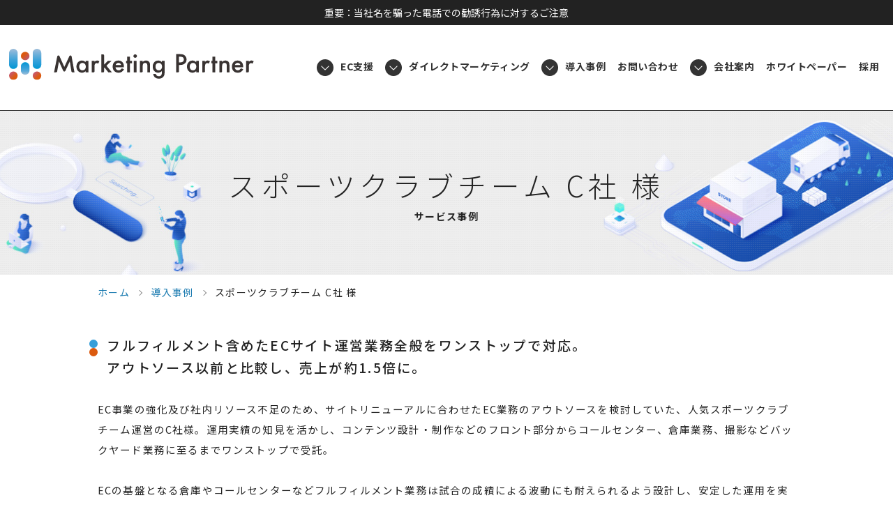

--- FILE ---
content_type: text/html; charset=UTF-8
request_url: https://www.marketing-partner.jp/casestudy/casestudy_03.html
body_size: 10542
content:
<!-- Page Header -->
<!-- カスタム投稿タイプだけベーシック認証 -->
<!doctype html>
<html lang="ja">
<head>
<meta charset="UTF-8" />
<meta name="viewport" content="width=device-width,initial-scale=1.0,minimum-scale=1.0" />

<link rel="icon" href="/wordpress/wp-content/themes/mpc/img/favicon.ico">
<link rel="apple-touch-icon" sizes="180x180" href="/wordpress/wp-content/themes/mpc/img/apple-touch-icon-180x180.png">

<!-- CSS -->
<link rel="stylesheet" href="/wordpress/wp-content/themes/mpc/css/jquery.mmenu.css" />
<link rel="stylesheet" href="/wordpress/wp-content/themes/mpc/css/jquery.mmenu.all.css" />
<link rel="stylesheet" href="/wordpress/wp-content/themes/mpc/style.css" type="text/css" media="all"/>
<link rel="stylesheet" href="/wordpress/wp-content/themes/mpc/css/page.css?v=20250529" type="text/css" media="all"/>
<link rel="stylesheet" href="/wordpress/wp-content/themes/mpc/css/animate.min.css">
<link rel="stylesheet" href="/wordpress/wp-content/themes/mpc/js/dist/zoomslider.css" type="text/css"/>
<link rel="stylesheet" href="/wordpress/wp-content/themes/mpc/css/swiper.min.css" type="text/css"/>
<link href="https://use.fontawesome.com/releases/v5.6.1/css/all.css" rel="stylesheet">
<link href="https://fonts.googleapis.com/css?family=Noto+Sans+JP:300,400,500,700&display=swap&subset=japanese" rel="stylesheet">
<link rel="stylesheet" href="/wordpress/wp-content/themes/mpc/css/contents.css" type="text/css" media="all"/>
	
<meta name='robots' content='max-image-preview:large' />
	<style>img:is([sizes="auto" i], [sizes^="auto," i]) { contain-intrinsic-size: 3000px 1500px }</style>
	
<!-- SEO SIMPLE PACK 3.6.2 -->
<title>スポーツクラブチーム C社 様 | マーケティングパートナー株式会社</title>
<meta name="description" content="【スポーツクラブチーム運営会社 サービス事例】実施サービス一覧：システムリプレイス/フルフィルメント業務設計（業務マニュアル作成含む）/コールセンター業務設計(マニュアル作成含む)/コールセンター管理（受注処理含む）/レポート/物流センター管理/商品撮影/商品コメント作成/商品マスタ登録/ページデザイン/コンテンツ制作業務 /メールマガジン/コンサルティング業務/WEB広告運用">
<meta name="keywords" content="ブランディング ケーススタディ,マーケティング ケーススタディ,フルフィルメント,ec 運営代行,ecサイト 代行,ecサイト 運営代行,ec パートナー,ec支援,ec 支援,サイト コンテンツ 制作">
<link rel="canonical" href="https://www.marketing-partner.jp/casestudy/casestudy_03.html">
<meta property="og:locale" content="ja_JP">
<meta property="og:type" content="article">
<meta property="og:title" content="スポーツクラブチーム C社 様 | マーケティングパートナー株式会社">
<meta property="og:description" content="【スポーツクラブチーム運営会社 サービス事例】実施サービス一覧：システムリプレイス/フルフィルメント業務設計（業務マニュアル作成含む）/コールセンター業務設計(マニュアル作成含む)/コールセンター管理（受注処理含む）/レポート/物流センター管理/商品撮影/商品コメント作成/商品マスタ登録/ページデザイン/コンテンツ制作業務 /メールマガジン/コンサルティング業務/WEB広告運用">
<meta property="og:url" content="https://www.marketing-partner.jp/casestudy/casestudy_03.html">
<meta property="og:site_name" content="マーケティングパートナー株式会社">
<meta name="twitter:card" content="summary">
<!-- / SEO SIMPLE PACK -->

<link rel='stylesheet' id='wp-block-library-css' href='https://www.marketing-partner.jp/wordpress/wp-includes/css/dist/block-library/style.min.css?ver=6.8.3' type='text/css' media='all' />
<style id='classic-theme-styles-inline-css' type='text/css'>
/*! This file is auto-generated */
.wp-block-button__link{color:#fff;background-color:#32373c;border-radius:9999px;box-shadow:none;text-decoration:none;padding:calc(.667em + 2px) calc(1.333em + 2px);font-size:1.125em}.wp-block-file__button{background:#32373c;color:#fff;text-decoration:none}
</style>
<style id='global-styles-inline-css' type='text/css'>
:root{--wp--preset--aspect-ratio--square: 1;--wp--preset--aspect-ratio--4-3: 4/3;--wp--preset--aspect-ratio--3-4: 3/4;--wp--preset--aspect-ratio--3-2: 3/2;--wp--preset--aspect-ratio--2-3: 2/3;--wp--preset--aspect-ratio--16-9: 16/9;--wp--preset--aspect-ratio--9-16: 9/16;--wp--preset--color--black: #000000;--wp--preset--color--cyan-bluish-gray: #abb8c3;--wp--preset--color--white: #ffffff;--wp--preset--color--pale-pink: #f78da7;--wp--preset--color--vivid-red: #cf2e2e;--wp--preset--color--luminous-vivid-orange: #ff6900;--wp--preset--color--luminous-vivid-amber: #fcb900;--wp--preset--color--light-green-cyan: #7bdcb5;--wp--preset--color--vivid-green-cyan: #00d084;--wp--preset--color--pale-cyan-blue: #8ed1fc;--wp--preset--color--vivid-cyan-blue: #0693e3;--wp--preset--color--vivid-purple: #9b51e0;--wp--preset--gradient--vivid-cyan-blue-to-vivid-purple: linear-gradient(135deg,rgba(6,147,227,1) 0%,rgb(155,81,224) 100%);--wp--preset--gradient--light-green-cyan-to-vivid-green-cyan: linear-gradient(135deg,rgb(122,220,180) 0%,rgb(0,208,130) 100%);--wp--preset--gradient--luminous-vivid-amber-to-luminous-vivid-orange: linear-gradient(135deg,rgba(252,185,0,1) 0%,rgba(255,105,0,1) 100%);--wp--preset--gradient--luminous-vivid-orange-to-vivid-red: linear-gradient(135deg,rgba(255,105,0,1) 0%,rgb(207,46,46) 100%);--wp--preset--gradient--very-light-gray-to-cyan-bluish-gray: linear-gradient(135deg,rgb(238,238,238) 0%,rgb(169,184,195) 100%);--wp--preset--gradient--cool-to-warm-spectrum: linear-gradient(135deg,rgb(74,234,220) 0%,rgb(151,120,209) 20%,rgb(207,42,186) 40%,rgb(238,44,130) 60%,rgb(251,105,98) 80%,rgb(254,248,76) 100%);--wp--preset--gradient--blush-light-purple: linear-gradient(135deg,rgb(255,206,236) 0%,rgb(152,150,240) 100%);--wp--preset--gradient--blush-bordeaux: linear-gradient(135deg,rgb(254,205,165) 0%,rgb(254,45,45) 50%,rgb(107,0,62) 100%);--wp--preset--gradient--luminous-dusk: linear-gradient(135deg,rgb(255,203,112) 0%,rgb(199,81,192) 50%,rgb(65,88,208) 100%);--wp--preset--gradient--pale-ocean: linear-gradient(135deg,rgb(255,245,203) 0%,rgb(182,227,212) 50%,rgb(51,167,181) 100%);--wp--preset--gradient--electric-grass: linear-gradient(135deg,rgb(202,248,128) 0%,rgb(113,206,126) 100%);--wp--preset--gradient--midnight: linear-gradient(135deg,rgb(2,3,129) 0%,rgb(40,116,252) 100%);--wp--preset--font-size--small: 13px;--wp--preset--font-size--medium: 20px;--wp--preset--font-size--large: 36px;--wp--preset--font-size--x-large: 42px;--wp--preset--spacing--20: 0.44rem;--wp--preset--spacing--30: 0.67rem;--wp--preset--spacing--40: 1rem;--wp--preset--spacing--50: 1.5rem;--wp--preset--spacing--60: 2.25rem;--wp--preset--spacing--70: 3.38rem;--wp--preset--spacing--80: 5.06rem;--wp--preset--shadow--natural: 6px 6px 9px rgba(0, 0, 0, 0.2);--wp--preset--shadow--deep: 12px 12px 50px rgba(0, 0, 0, 0.4);--wp--preset--shadow--sharp: 6px 6px 0px rgba(0, 0, 0, 0.2);--wp--preset--shadow--outlined: 6px 6px 0px -3px rgba(255, 255, 255, 1), 6px 6px rgba(0, 0, 0, 1);--wp--preset--shadow--crisp: 6px 6px 0px rgba(0, 0, 0, 1);}:where(.is-layout-flex){gap: 0.5em;}:where(.is-layout-grid){gap: 0.5em;}body .is-layout-flex{display: flex;}.is-layout-flex{flex-wrap: wrap;align-items: center;}.is-layout-flex > :is(*, div){margin: 0;}body .is-layout-grid{display: grid;}.is-layout-grid > :is(*, div){margin: 0;}:where(.wp-block-columns.is-layout-flex){gap: 2em;}:where(.wp-block-columns.is-layout-grid){gap: 2em;}:where(.wp-block-post-template.is-layout-flex){gap: 1.25em;}:where(.wp-block-post-template.is-layout-grid){gap: 1.25em;}.has-black-color{color: var(--wp--preset--color--black) !important;}.has-cyan-bluish-gray-color{color: var(--wp--preset--color--cyan-bluish-gray) !important;}.has-white-color{color: var(--wp--preset--color--white) !important;}.has-pale-pink-color{color: var(--wp--preset--color--pale-pink) !important;}.has-vivid-red-color{color: var(--wp--preset--color--vivid-red) !important;}.has-luminous-vivid-orange-color{color: var(--wp--preset--color--luminous-vivid-orange) !important;}.has-luminous-vivid-amber-color{color: var(--wp--preset--color--luminous-vivid-amber) !important;}.has-light-green-cyan-color{color: var(--wp--preset--color--light-green-cyan) !important;}.has-vivid-green-cyan-color{color: var(--wp--preset--color--vivid-green-cyan) !important;}.has-pale-cyan-blue-color{color: var(--wp--preset--color--pale-cyan-blue) !important;}.has-vivid-cyan-blue-color{color: var(--wp--preset--color--vivid-cyan-blue) !important;}.has-vivid-purple-color{color: var(--wp--preset--color--vivid-purple) !important;}.has-black-background-color{background-color: var(--wp--preset--color--black) !important;}.has-cyan-bluish-gray-background-color{background-color: var(--wp--preset--color--cyan-bluish-gray) !important;}.has-white-background-color{background-color: var(--wp--preset--color--white) !important;}.has-pale-pink-background-color{background-color: var(--wp--preset--color--pale-pink) !important;}.has-vivid-red-background-color{background-color: var(--wp--preset--color--vivid-red) !important;}.has-luminous-vivid-orange-background-color{background-color: var(--wp--preset--color--luminous-vivid-orange) !important;}.has-luminous-vivid-amber-background-color{background-color: var(--wp--preset--color--luminous-vivid-amber) !important;}.has-light-green-cyan-background-color{background-color: var(--wp--preset--color--light-green-cyan) !important;}.has-vivid-green-cyan-background-color{background-color: var(--wp--preset--color--vivid-green-cyan) !important;}.has-pale-cyan-blue-background-color{background-color: var(--wp--preset--color--pale-cyan-blue) !important;}.has-vivid-cyan-blue-background-color{background-color: var(--wp--preset--color--vivid-cyan-blue) !important;}.has-vivid-purple-background-color{background-color: var(--wp--preset--color--vivid-purple) !important;}.has-black-border-color{border-color: var(--wp--preset--color--black) !important;}.has-cyan-bluish-gray-border-color{border-color: var(--wp--preset--color--cyan-bluish-gray) !important;}.has-white-border-color{border-color: var(--wp--preset--color--white) !important;}.has-pale-pink-border-color{border-color: var(--wp--preset--color--pale-pink) !important;}.has-vivid-red-border-color{border-color: var(--wp--preset--color--vivid-red) !important;}.has-luminous-vivid-orange-border-color{border-color: var(--wp--preset--color--luminous-vivid-orange) !important;}.has-luminous-vivid-amber-border-color{border-color: var(--wp--preset--color--luminous-vivid-amber) !important;}.has-light-green-cyan-border-color{border-color: var(--wp--preset--color--light-green-cyan) !important;}.has-vivid-green-cyan-border-color{border-color: var(--wp--preset--color--vivid-green-cyan) !important;}.has-pale-cyan-blue-border-color{border-color: var(--wp--preset--color--pale-cyan-blue) !important;}.has-vivid-cyan-blue-border-color{border-color: var(--wp--preset--color--vivid-cyan-blue) !important;}.has-vivid-purple-border-color{border-color: var(--wp--preset--color--vivid-purple) !important;}.has-vivid-cyan-blue-to-vivid-purple-gradient-background{background: var(--wp--preset--gradient--vivid-cyan-blue-to-vivid-purple) !important;}.has-light-green-cyan-to-vivid-green-cyan-gradient-background{background: var(--wp--preset--gradient--light-green-cyan-to-vivid-green-cyan) !important;}.has-luminous-vivid-amber-to-luminous-vivid-orange-gradient-background{background: var(--wp--preset--gradient--luminous-vivid-amber-to-luminous-vivid-orange) !important;}.has-luminous-vivid-orange-to-vivid-red-gradient-background{background: var(--wp--preset--gradient--luminous-vivid-orange-to-vivid-red) !important;}.has-very-light-gray-to-cyan-bluish-gray-gradient-background{background: var(--wp--preset--gradient--very-light-gray-to-cyan-bluish-gray) !important;}.has-cool-to-warm-spectrum-gradient-background{background: var(--wp--preset--gradient--cool-to-warm-spectrum) !important;}.has-blush-light-purple-gradient-background{background: var(--wp--preset--gradient--blush-light-purple) !important;}.has-blush-bordeaux-gradient-background{background: var(--wp--preset--gradient--blush-bordeaux) !important;}.has-luminous-dusk-gradient-background{background: var(--wp--preset--gradient--luminous-dusk) !important;}.has-pale-ocean-gradient-background{background: var(--wp--preset--gradient--pale-ocean) !important;}.has-electric-grass-gradient-background{background: var(--wp--preset--gradient--electric-grass) !important;}.has-midnight-gradient-background{background: var(--wp--preset--gradient--midnight) !important;}.has-small-font-size{font-size: var(--wp--preset--font-size--small) !important;}.has-medium-font-size{font-size: var(--wp--preset--font-size--medium) !important;}.has-large-font-size{font-size: var(--wp--preset--font-size--large) !important;}.has-x-large-font-size{font-size: var(--wp--preset--font-size--x-large) !important;}
:where(.wp-block-post-template.is-layout-flex){gap: 1.25em;}:where(.wp-block-post-template.is-layout-grid){gap: 1.25em;}
:where(.wp-block-columns.is-layout-flex){gap: 2em;}:where(.wp-block-columns.is-layout-grid){gap: 2em;}
:root :where(.wp-block-pullquote){font-size: 1.5em;line-height: 1.6;}
</style>
<link rel='stylesheet' id='contact-form-7-css' href='https://www.marketing-partner.jp/wordpress/wp-content/plugins/contact-form-7/includes/css/styles.css?ver=6.0.2' type='text/css' media='all' />
<link rel='stylesheet' id='wp-pagenavi-css' href='https://www.marketing-partner.jp/wordpress/wp-content/plugins/wp-pagenavi/pagenavi-css.css?ver=2.70' type='text/css' media='all' />
<link rel="https://api.w.org/" href="https://www.marketing-partner.jp/wp-json/" /><link rel="alternate" title="JSON" type="application/json" href="https://www.marketing-partner.jp/wp-json/wp/v2/pages/72" /><link rel="EditURI" type="application/rsd+xml" title="RSD" href="https://www.marketing-partner.jp/wordpress/xmlrpc.php?rsd" />
<link rel='shortlink' href='https://www.marketing-partner.jp/?p=72' />
<link rel="alternate" title="oEmbed (JSON)" type="application/json+oembed" href="https://www.marketing-partner.jp/wp-json/oembed/1.0/embed?url=https%3A%2F%2Fwww.marketing-partner.jp%2Fcasestudy%2Fcasestudy_03.html" />
<link rel="alternate" title="oEmbed (XML)" type="text/xml+oembed" href="https://www.marketing-partner.jp/wp-json/oembed/1.0/embed?url=https%3A%2F%2Fwww.marketing-partner.jp%2Fcasestudy%2Fcasestudy_03.html&#038;format=xml" />

<!-- JS -->
<script type='text/javascript' src='/wordpress/wp-includes/js/jquery/jquery.min.js?ver=3.5.1' id='jquery-core-js'></script>
<!-- <script type='text/javascript' src='/wordpress/wp-includes/js/jquery/jquery-2.2.4.min.js' id='jquery-core-js'></script> -->
<script type='text/javascript' src='/wordpress/wp-includes/js/jquery/jquery-migrate.min.js?ver=3.3.2' id='jquery-migrate-js'></script>
<script type='text/javascript' src="/wordpress/wp-content/themes/mpc/js/jquery.mmenu.js"></script>
<script type='text/javascript' src="/wordpress/wp-content/themes/mpc/js/jquery.cookie.js"></script>
<script type="text/javascript" src="/wordpress/wp-content/themes/mpc/js/modernizr-2.6.2.min.js"></script>
<script type='text/javascript' src="/wordpress/wp-content/themes/mpc/js/ScrollTrigger.min.js"></script>
<script type='text/javascript' src="/wordpress/wp-content/themes/mpc/js/popup.js"></script>
<script>
document.addEventListener('DOMContentLoaded', function(){
  var trigger = new ScrollTrigger();
});
</script>

<!-- IP SEARCH -->
<script type="text/javascript">
  window.dataLayer = window.dataLayer || [];
  dataLayer.push({
    ip_address: "3.137.215.182"
  });
</script>

<!-- Google Tag Manager -->
<script>(function(w,d,s,l,i){w[l]=w[l]||[];w[l].push({'gtm.start':
new Date().getTime(),event:'gtm.js'});var f=d.getElementsByTagName(s)[0],
j=d.createElement(s),dl=l!='dataLayer'?'&l='+l:'';j.async=true;j.src=
'https://www.googletagmanager.com/gtm.js?id='+i+dl;f.parentNode.insertBefore(j,f);
})(window,document,'script','dataLayer','GTM-W6FFFWR');</script>
<!-- End Google Tag Manager -->

<!-- ContactForm CV -->
<script>
document.addEventListener( 'wpcf7mailsent', function( event ) {
  if ( '[form id 5]' == event.detail.contactFormId ) {
    gtag('event', 'submit', {
      'event_category': '問い合わせ',
      'event_label': '回数'
    });
  }
}, false );
</script>

</head>
<body class="wp-singular page-template-default page page-id-72 page-child parent-pageid-19 wp-theme-mpc casestudy_03_body">

<!-- Google Tag Manager (noscript) -->
<noscript><iframe src="https://www.googletagmanager.com/ns.html?id=GTM-W6FFFWR"
height="0" width="0" style="display:none;visibility:hidden"></iframe></noscript>
<!-- End Google Tag Manager (noscript) -->


<!-- Wrapper -->
<div id="page_wrap" class="casestudy_03">

  <!-- Teacker PC -->  
  <div id="ticker_area_pc" class="pc_on">
    <a href="/post-2106/">重要：当社名を騙った電話での勧誘行為に対するご注意</a>
  </div>

  <!-- Page Header -->
  <header id="Block_header">

    <div class="hd_wrap">

      <!-- Teacker SP -->  
      <div id="ticker_area_sp" class="sp_on">
        <a href="/post-2106/">重要：当社名を騙った電話での勧誘行為に対するご注意</a>
      </div>

      <div class="hd_logo fl">
        <a class="pc_on" href="/"><img src="/wordpress/wp-content/themes/mpc/img/img_logo.svg" alt="Marketing Partner ECサイトの構築・運営代行・フルフィルメントをワンストップでご提供いたします。"></a>
        <a class="sp_on" href="/"><img src="/wordpress/wp-content/themes/mpc/img/img_logo.svg" alt="Marketing Partner"></a>

        <div class="hd_gnav_sp sp_on">
          <a class="menu-btn" href="#gnav_sp">
            <img src="/wordpress/wp-content/themes/mpc/img/btn_menu_sp.jpg" alt="MENU">
          </a>
        </div>

      </div>

      <!-- gnav PC -->
      <div class="hd_gnav fl pc_on">
        <nav>
          <ul>
            <li class="nav_open" data-target="ec_contents"><a class="icon bf" href="/ecoperation_support.html">EC支援</a></li>
            <li class="nav_open" data-target="dms_contents"><a class="icon bf" href="">ダイレクトマーケティング</a></li>
            <li class="nav_open" data-target="cs_contents"><a class="icon bf" href="">導入事例</a></li>
            <li class=""><a href="https://reg34.smp.ne.jp/regist/is?SMPFORM=ninc-memclb-c80df94a445d05e2d5bf4ca645b79245">お問い合わせ</a></li>
            <li class="nav_open" data-target="company_contents"><a class="icon bf" href="">会社案内</a></li>
            <li class=""><a href="/wpdownload.html">ホワイトペーパー</a></li>
            <li class=""><a href="/recruit.html">採用</a></li>
          </ul>
        </nav>
      </div>

      <!-- gnav SP -->
      <div class="hd_gnav fl sp_on">
        <ul>
          <li class=""><a class="icon bf" href="/ecoperation_support.html">EC支援</a></li>
          <li class=""><a class="icon bf" href="/direct_marketing.html">ダイレクトマーケティング</a></li>
          <li class=""><a class="icon bf" href="/casestudy.html">導入事例</a></li>
        </ul>
      </div>

      <!-- gnav SP -->
      <nav id="gnav_sp" class="sp_on">
        <div class="gnav_sp_contents">
          <div class="btn_close">
            <!-- <a id="close" href="#page_wrap">CLOSE</a> -->
            <a id="close" class="close">CLOSE</a>
          </div>
          <ul>
            <li>
              <span>EC支援</span>
              <ul>
                <!--
                <li>
                  <span>
                    <a href="/ecoperation_support.html">
                      EC支援 ALL
                    </a>
                  </span>
                </li>
              -->
                <li class="ec_support_tit_sp">サービスメニュー</li>
                <li>
                	<span>サイト構築</span>
                	<ul>
                		<li><a href="/ecoperation_support/system.html">システム選定・初期設定</a></li>
                		<li><a href="/ecoperation_support/sitedesign.html">サイトデザイン構築</a></li>
                	</ul>
                </li>
                <li>
                	<span>運営代行</span>
                	<ul>
                		<li><a href="/ecoperation_support/sasage.html">撮影・商品マスタ・採寸</a></li>
                		<li><a href="/ecoperation_support/contentsupdate.html">サイト更新・コンテンツ制作</a></li>
                    <li><a href="/ecoperation_support/tiktokshop.html">TikTok Shop 運営代行</a></li>
                	</ul>
                </li>
                <li>
                	<span>フルフィルメント</span>
                	<ul>
                		<li><a href="/ecoperation_support/logistics.html">ロジスティクス</a></li>
                    <li><a href="/ecoperation_support/costomer.html">カスタマー対応</a></li>
                    <li><a href="/ecoperation_support/shopifypackageplan.html">Shopifyパッケージプラン</a></li>
                	</ul>
                </li>
                <li>
                	<span>集客</span>
                	<ul>
                		<li><a href="/ecoperation_support/seo.html">SEO対策</a></li>
                		<li><a href="/ecoperation_support/listing.html">広告運用・測定</a></li>
                	</ul>
                </li>
                <li class="ec_support_tit_sp" style="margin-top: 3em;">業種別サービス</li>
                <li>
                  <span>
                    <a href="/ecoperation_support/food_ec.html">
                      食品EC
                    </a>
                  </span>
                </li>
                <li>
                  <span>
                    <a href="/ecoperation_support/cosmetics_ec.html">
                      化粧品EC
                    </a>
                  </span>
                </li>
                <li>
                  <span>
                    <a href="/ecoperation_support/pharma_ec.html">
                      医薬品・医療機器EC
                    </a>
                  </span>
                </li>
              </ul>
            </li>
            <li>
              <span>ダイレクトマーケティング</span>
              <ul>
                <li>
                  <span>
                    <a href="/direct_marketing.html">
                      ダイレクトマーケティング ALL
                    </a>
                  </span>
                </li>
                <li><a href="/direct_marketing/crm.html">CRM・ECマーケティング</a></li>
                <li><a href="/direct_marketing/dm.html">DM発送</a></li>
                <li><a href="/direct_marketing/campaign.html">キャンペーン代行・支援</a></li>
                <li><a href="/direct_marketing/signage_advertising.html">屋外サイネージ広告</a></li>
              </ul>
            </li>
            <li>
              <span>導入事例</span>
              <ul>
                <li>
                  <span>
                    <a href="/casestudy.html">
                    導入事例 ALL
                    </a>
                  </span>
                </li>
                <li><a href="/casestudy/casestudy_01.html">外資系化粧品ブランド A社 様</a></li>
                <li><a href="/casestudy/casestudy_02.html">大手製薬メーカー B社 様</a></li>
                <li><a href="/casestudy/casestudy_03.html">スポーツクラブチーム運営会社 C社 様</a></li>
                <li><a href="/casestudy/casestudy_04.html">宅食サービス D社 様</a></li>
                <li><a href="/casestudy/casestudy_05.html">高級バッグブランド E社 様</a></li>
                <li><a href="/casestudy/casestudy_06.html">居酒屋チェーン F社 様</a></li>
                <li><a href="/casestudy/casestudy_07.html">冷凍食品メーカー G社 様</a></li>
                <li><a href="/casestudy/casestudy_08.html">歯科商材メーカー H社 様</a></li>
                <li><a href="/casestudy/casestudy_09.html">大手健康機器メーカー I社 様</a></li>
                <li><a href="/casestudy/casestudy_10.html">製薬会社 J社 様</a></li>
                <!-- <li><a href="/casestudy_industry.html">業種で探す</a></li>
                <li><a href="/casestudy_service.html">サービスで探す</a></li> -->
              </ul>
            </li>
            <li><a href="https://reg34.smp.ne.jp/regist/is?SMPFORM=ninc-memclb-c80df94a445d05e2d5bf4ca645b79245">お問い合わせ</a></li>
            <!-- <li><a href="/company.html">会社案内</a></li> -->
            <li>
              <span>会社案内</span>
              <ul>
                <!-- <li>
                  <span>
                    <a href="/company.html">
                      会社案内
                    </a>
                  </span>
                </li> -->
                <li><a href="/overview.html">会社概要</a></li>
                <li><a href="/message.html">代表メッセージ</a></li>
                <li><a href="/philosophy.html">企業理念・行動指針</a></li>
                <li><a href="/logo.html">コーポレートロゴ</a></li>
                <li><a href="/history.html">沿革</a></li>
              </ul>
            </li>
            <li><a class="icon sp_menu" href="/wpdownload.html">ホワイトペーパー</a></li>
            <li><a class="icon sp_menu" href="/recruit.html">採用情報</a></li>
          </ul>
        </div>
      </nav>

    </div>
  </header>
  <!-- /Page Header -->

  <!-- gnav contents PC -->
  <div id="Block_gnav_contents" class="pc_on">

    <div id="ec_contents" style="z-index:10;">
      <div class="nav_contents_box">
        <div class="nav_tit fl">
          <a href="/ecoperation_support.html">
            <img src="/wordpress/wp-content/themes/mpc/img/img_menu_ec.jpg" alt="EC支援">
          </a>
          <h3>
            <a href="/ecoperation_support.html">
              EC支援
              <span>EC&nbsp;support</span>
            </a>
          </h3>
        </div>

          <div class="ec_support_menu">

              <h4 class="ec_support_tit">サービスメニュー</h4>
                <div class="nav_list_ec fl">
                  <h4><a href="/ecoperation_support.html#ecoperation_support1" class="anchor_scroll">サイト構築</a></h4>
                  <ul>
                    <li class="icon bf"><a href="/ecoperation_support/system.html">システム選定・初期設定</a></li>
                    <li class="icon bf"><a href="/ecoperation_support/sitedesign.html">サイトデザイン構築</a></li>
                  </ul>
                </div>
                <div class="nav_list_ec fl">
                  <h4><a href="/ecoperation_support.html#ecoperation_support2" class="anchor_scroll">運営代行</a></h4>
                  <ul>
                    <li class="icon bf"><a href="/ecoperation_support/sasage.html">撮影・商品マスタ・採寸</a></li>
                    <li class="icon bf"><a href="/ecoperation_support/contentsupdate.html">サイト更新・コンテンツ制作</a></li>
                    <li class="icon bf"><a href="/ecoperation_support/tiktokshop.html">TikTok Shop 運営代行</a></li>
                  </ul>
                </div>
                <div class="nav_list_ec fil fl">
                  <h4><a href="/ecoperation_support.html#ecoperation_support3" class="anchor_scroll">フルフィルメント</a></h4>
                  <ul>
                    <li class="icon bf"><a href="/ecoperation_support/logistics.html">ロジスティクス</a></li>
                    <li class="icon bf"><a href="/ecoperation_support/costomer.html">カスタマー対応</a></li>
                    <li class="icon bf"><a href="/ecoperation_support/shopifypackageplan.html">Shopifyパッケージプラン</a></li>
                  </ul>
                </div>
                <div class="nav_list_ec fl">
                  <h4><a href="/ecoperation_support.html#ecoperation_support4" class="anchor_scroll">集客</a></h4>
                  <ul>
                    <li class="icon bf"><a href="/ecoperation_support/seo.html">SEO対策</a></li>
                    <li class="icon bf"><a href="/ecoperation_support/listing.html">広告運用・測定</a></li>
                  </ul>
                </div>

              <div class="ec_support_industry">
                <h4 class="ec_support_tit">業種別サービス</h4>
                  <div class="nav_list_ec fl ec_support_left">
                    <h4><a href="/ecoperation_support/food_ec.html" class="anchor_scroll">食品EC</a></h4>
                  </div>
                  <div class="nav_list_ec fl">
                    <h4><a href="/ecoperation_support/cosmetics_ec.html" class="anchor_scroll">化粧品EC</a></h4>
                  </div>
                  <div class="nav_list_ec fl">
                    <h4><a href="/ecoperation_support/pharma_ec.html" class="anchor_scroll">医薬品・医療機器EC</a></h4>
                  </div>
              </div>

          </div>

      </div>
    </div>

    <!-- Navigation -->
    <div id="dms_contents" style="z-index:10;">
      <div class="nav_contents_box">
        <div class="nav_tit fl">
          <a href="/direct_marketing.html">
            <img src="/wordpress/wp-content/themes/mpc/img/img_menu_dms.jpg" alt="ダイレクトマーケティング">
          </a>
          <h3>
            <a href="/direct_marketing.html">
              ダイレクトマーケティング
              <span>Direct&nbsp;Marketing</span>
            </a>
          </h3>
        </div>
        <div class="nav_list fl">
          <h4><a href="/direct_marketing/crm.html">CRM・ECマーケティング</a></h4>
          <!-- <ul>
            <li class="icon bf"><a href="/direct_marketing/crm.html">CRMマーケティング</a></li>
          </ul> -->
        </div>
        <div class="nav_list fl">
          <h4><a href="/direct_marketing/dm.html">DM発送</a></h4>
          <!-- <ul>
            <li class="icon bf"><a href="/direct_marketing/dm.html">DM（ダイレクトメール）発送</a></li>
          </ul> -->
        </div>
        <div class="nav_list fl">
          <h4><a href="/direct_marketing/campaign.html">キャンペーン代行・支援</a></h4>
          <!-- <ul>
            <li class="icon bf"><a href="/direct_marketing/campaign.html">キャンペーン代行・支援</a></li>
          </ul> -->
        </div>
        <div class="nav_list fl">
          <h4><a href="/direct_marketing/signage_advertising.html">屋外サイネージ広告</a></h4>
          <!-- <ul>
            <li class="icon bf"><a href="/direct_marketing/signage_advertising.html">屋外サイネージ広告</a></li>
          </ul> -->
        </div>
      </div>
    </div>

    <div id="cs_contents" style="z-index:10;">
      <div class="nav_contents_box">
        <div class="nav_tit fl">
          <a href="/casestudy.html">
            <img src="/wordpress/wp-content/themes/mpc/img/img_menu_cs.jpg" alt="導入事例">
          </a>
          <h3>
            <a href="/casestudy.html">
            導入事例
              <span>Case&nbsp;Study</span>
            </a>
          </h3>
        </div>
        <div class="nav_list fl casestudy_list">
          <ul>
            <li class="icon bf fl"><a href="/casestudy/casestudy_01.html">外資系化粧品ブランド A社 様</a></li>
            <li class="icon bf fl"><a href="/casestudy/casestudy_02.html">大手製薬メーカー B社 様</a></li>
            <li class="icon bf fl"><a href="/casestudy/casestudy_03.html">スポーツクラブチーム運営会社 C社 様</a></li>
            <li class="icon bf fl"><a href="/casestudy/casestudy_04.html">宅食サービス D社 様</a></li>
            <li class="icon bf fl"><a href="/casestudy/casestudy_05.html">高級バッグブランド E社 様</a></li>
            <li class="icon bf fl"><a href="/casestudy/casestudy_06.html">居酒屋チェーン F社 様</a></li>
            <li class="icon bf fl"><a href="/casestudy/casestudy_07.html">冷凍食品メーカー G社 様</a></li>
            <li class="icon bf fl"><a href="/casestudy/casestudy_08.html">歯科商材メーカー H社 様</a></li>
            <li class="icon bf fl"><a href="/casestudy/casestudy_09.html">大手健康機器メーカー I社 様</a></li>
            <li class="icon bf fl"><a href="/casestudy/casestudy_10.html">製薬会社 J社 様</a></li>
          </ul>
        </div>
        <!-- <div class="nav_list fl">
          <h4><a href="/casestudy_industry.html">業種で探す</a></h4>
          <ul>
            <li class="icon bf"><a href="/casestudy_industry/apparel.html">アパレル</a></li>
            <li class="icon bf"><a href="/casestudy_industry/cosme.html">化粧品</a></li>
            <li class="icon bf"><a href="/casestudy_industry/sports.html">スポーツ</a></li>
            <li class="icon bf"><a href="/casestudy_industry/food.html">食品・健康食品</a></li>
            <li class="icon bf"><a href="/casestudy_industry/goods.html">雑貨</a></li>
            <li class="icon bf"><a href="/casestudy_industry/sweets.html">製薬</a></li>
          </ul>
        </div> -->
        <!-- <div class="nav_list fl">
          <h4><a href="/casestudy_service.html">サービスで探す</a></h4>
          <ul>
            <li class="icon bf"><a href="/casestudy_service/construction.html">サイト構築</a></li>
            <li class="icon bf"><a href="/casestudy_service/agency.html">運営代行</a></li>
            <li class="icon bf"><a href="/casestudy_service/fulfillment.html">フルフィルメント</a></li>
            <li class="icon bf"><a href="/casestudy_service/attracting.html">集客</a></li>
            <li class="icon bf"><a href="/casestudy_service/crmmarketing.html">CRM・マーケティング</a></li>
          </ul>
        </div> -->
      </div>
    </div>

    <!-- Navigation -->
    <div id="company_contents" style="z-index:10;">
      <div class="nav_contents_box">
        <div class="nav_tit fl">
          <!-- <a href="/company.html"> -->
          <a href="javascript:void(0);" class="nolink">
            <img src="/wordpress/wp-content/themes/mpc/img/img_menu_dms.jpg" alt="会社案内">
          </a>
          <h3>
            <!-- <a href="/direct_marketing.html"> -->
            <a href="javascript:void(0);" class="nolink">
              会社案内
              <span>company&nbsp;brochure</span>
            </a>
          </h3>
        </div>
        <div class="nav_list fl casestudy_list">
          <ul>
            <li class="icon bf fl"><a href="/overview.html">会社概要</a></li>
            <li class="icon bf fl"><a href="/message.html">代表メッセージ</a></li>
            <li class="icon bf fl"><a href="/philosophy.html">企業理念・行動指針</a></li>
            <li class="icon bf fl"><a href="/logo.html">コーポレートロゴ</a></li>
            <li class="icon bf fl"><a href="/history.html">沿革</a></li>
          </ul>
        </div>
      </div>
    </div>

  </div>
  <!-- /Navigation -->

  <!-- Page Contents -->
    <div id="Block_contents" class="site-content">
  
<!-- h1タイトル -->
<div class="stand_page_ttl" style="background-color:#CCC;">
	<div class="stand_page_ttl_inner">
		<h1>スポーツクラブチーム C社 様</h1>
						<p>サービス事例</p>
			</div>
</div>

<div id="content-area">

	<!-- ぱんくず -->
	<div id="breadcrumb"><ul><li><a href="https://www.marketing-partner.jp"><span>ホーム</span></a></li><li><a href="https://www.marketing-partner.jp/casestudy.html"><span>導入事例</span></a></li><li><span>スポーツクラブチーム C社 様</span></li></ul></div>
	<section id="content-area-inner" class="fixed_page">

		
			<div id="casestudy_about_wrap">
<h2 style="letter-spacing: 0.12em;">
フルフィルメント含めたECサイト運営業務全般をワンストップで対応。<br />
アウトソース以前と比較し、売上が約1.5倍に。<br />
</h2>
<p>
EC事業の強化及び社内リソース不足のため、サイトリニューアルに合わせたEC業務のアウトソースを検討していた、人気スポーツクラブチーム運営のC社様。運用実績の知見を活かし、コンテンツ設計・制作などのフロント部分からコールセンター、倉庫業務、撮影などバックヤード業務に至るまでワンストップで受託。
</p>
<p>&nbsp;</p>
<p>
ECの基盤となる倉庫やコールセンターなどフルフィルメント業務は試合の成績による波動にも耐えられるよう設計し、安定した運用を実現。サイト更新に関しては、チームの状況や時期に合わせたコンテンツの企画はもちろん、勝敗によるタイムリーなページ公開なども対応。これらのアウトソースにより、C社様は本来的な新商品開発や新規ファンの獲得業務に注力することが可能となった。
</p>
<p><img fetchpriority="high" decoding="async" src="https://www.marketing-partner.jp/wordpress/wp-content/uploads/2024/05/casestudy_c.jpg" alt="" width="650" height="433" class="alignleft size-full wp-image-1739" srcset="https://www.marketing-partner.jp/wordpress/wp-content/uploads/2024/05/casestudy_c.jpg 650w, https://www.marketing-partner.jp/wordpress/wp-content/uploads/2024/05/casestudy_c-300x200.jpg 300w" sizes="(max-width: 650px) 100vw, 650px" /></p>
<p>
MD面においても、試合観戦するファンのニーズをふまえ、EC内にとらわれない企画やPR方法の提案を実施。１チームのファンという限られたターゲットであることからファン層の裾野を広げる施策、WEB広告による新規顧客の獲得・既存顧客の囲い込み、売上向上のための施策などの提案を積極的に行った。<br />
これらの結果、アウトソース以前と比べて売上が約1.5倍増という成果が出た。
</p>
<h3>実施サービス一覧</h3>
<ul>
<li>・フルフィルメント業務設計（業務マニュアル作成含む）</li>
<li>・コールセンター業務設計(マニュアル作成含む)</li>
<li>・コールセンター管理（受注処理含む）・レポート</li>
<li>・物流センター管理</li>
<li>・商品撮影・商品コメント作成・商品マスタ登録</li>
<li>・ページデザイン・コンテンツ制作業務 ・メールマガジン</li>
<li>・コンサルティング業務</li>
<li>・WEB広告運用</li>
</ul>
<div class="content_localnav">
<div class="localnav">
<h3>関連サービス</h3>
<ul class="localnav_third">
<li class="localnav_third_item">
            <a href="/ecoperation_support/sasage.html" class="localnav_third_link link-arrow02">撮影・商品マスタ・採寸</a>
          </li>
<li class="localnav_third_item">
            <a href="/ecoperation_support/contentsupdate.html" class="localnav_third_link link-arrow02">サイト更新・コンテンツ制作</a>
          </li>
<li class="localnav_third_item">
            <a href="/ecoperation_support/logistics.html" class="localnav_third_link link-arrow02">ロジスティクス</a>
          </li>
<li class="localnav_third_item">
            <a href="/ecoperation_support/costomer.html" class="localnav_third_link link-arrow02">カスタマー対応</a>
          </li>
<li class="localnav_third_item">
            <a href="/ecoperation_support/seo.html" class="localnav_third_link link-arrow02">SEO対策</a>
          </li>
<li class="localnav_third_item">
            <a href="/ecoperation_support/listing.html" class="localnav_third_link link-arrow02">広告運用・測定</a>
          </li>
<li class="localnav_third_item">
            <a href="/direct_marketing/crm.html" class="localnav_third_link link-arrow02">CRM・ECマーケティング</a>
          </li>
</ul>
<div class="localnav_last"></div>
</p></div>
</div>
<div class="contents_contact_box">
<h3>お気軽にご相談ください。</h3>
<div class="contents_contact_tel">
<p class="info_txt">サービスに関するお問い合わせ<br class="pc_on"><span>（プランニング事業部）</span></p>
<p class="tel_txt icon bf"><a href="tel:0367728195">03-6772-8195</a></p>
</p></div>
<div class="contents_contact_tel">
<p class="info_txt">企業情報・その他に関するお問い合わせ<br class="pc_on"><span>（代表）</span></p>
<p class="tel_txt icon bf"><a href="tel:0367728214">03-6772-8214</a></p>
</p></div>
<div class="contents_contact_link">
<p class="info_txt">【受付時間】 月～金 10:00～18:00</p>
<p>        <a href="https://reg34.smp.ne.jp/regist/is?SMPFORM=ninc-memclb-c80df94a445d05e2d5bf4ca645b79245" class="contents_contact_btn">お問い合わせフォーム</a>
      </div>
</p></div>
</div>

		
	</section>

</div>

<!-- Page Footer -->

    <div id="scroll_btn">
      <a class="btn_contact" href="https://reg34.smp.ne.jp/regist/is?SMPFORM=ninc-memclb-c80df94a445d05e2d5bf4ca645b79245"><img src="/wordpress/wp-content/uploads/2025/01/btn_contact.png" alt="contact"></a>
      <a class="btn_pagetop" href="#"><img src="/wordpress/wp-content/uploads/2025/01/btn_pagetop.png" alt="pagetop"></a>
    </div>

  </div>
  <!-- /Page Contents -->

  <!-- Footer -->
  <footer id="Block_footer">

    <div id="ft_sitemap">
      <div class="wrap">

        <div class="contents_box">

          <div class="ft_about fl">
            <img class="img_logo_s" src="/wordpress/wp-content/themes/mpc/img/img_logo_s.svg" alt="Marketing Partner Co.,Ltd.">
            <h2>
              マーケティングパートナー株式会社<br>
              <span>Marketing Partner Co., Ltd.</span>
            </h2>
            <p>
              〒160-6125　<br class="pc_on sp5_on">
              東京都新宿区西新宿8-17-1 住友不動産新宿グランドタワー25F
            </p>
            <p><a href="tel:0367728214" class="tel_link">Tel. 03-6772-8214（代表）</a></p>
            <p><a href="tel:0367728195" class="tel_link">Tel. 03-6772-8195（プランニング事業部）</a></p>
            <a href="https://privacymark.jp/" target="_blank"><img class="img_pmark" src="/wordpress/wp-content/themes/mpc/img/img_pmark.jpg" alt="たいせつにしますプライバシー"></a>

            <div class="ft_gnav_sp sp_on">
              <p><a href="/privacy.html">個人情報保護方針</a></p>
              <p><a href="/privacy/handling.html">個人情報の取り扱いについて</a></p>
              <p><a href="/sitemaps.html">サイトマップ</a></p>
            </div>

          </div>

          <div class="ft_gnav fr pc_on">

            <dl>
              <dt><a href="/ecoperation_support.html">EC支援サービス</a></dt>
              <dd><a href="/ecoperation_support.html#ecoperation_support1">サイト構築</a></dd>
              <dd><a href="/ecoperation_support.html#ecoperation_support2">運営代行</a></dd>
              <dd><a href="/ecoperation_support.html#ecoperation_support3">フルフィルメント</a></dd>
              <dd><a href="/ecoperation_support.html#ecoperation_support4">集客</a></dd>
            </dl>

            <dl>
              <dt><a href="/direct_marketing.html">ダイレクトマーケティングサービス</a></dt>
              <dd><a href="/direct_marketing/crm.html">CRMマーケティング</a></dd>
              <dd><a href="/direct_marketing/dm.html">DM発送</a></dd>
              <dd><a href="/direct_marketing/campaign.html">キャンペーン代行・支援</a></dd>
            </dl>

            <dl>
              <dt><a href="/casestudy.html">導入事例</a></dt>
              <!-- <dd><a href="/casestudy_industry.html">業種で探す</a></dd>
              <dd><a href="/casestudy_service.html">サービスで探す</a></dd> -->
            </dl>

            <dl>
              <dt><!-- <a href="/company.html"> --><a href="javascript:void(0);" class="nolink">会社案内</a></dt>
              <dd><a href="/overview.html">会社概要</a></dd>
              <dd><a href="/message.html">代表メッセージ</a></dd>
              <dd><a href="/philosophy.html">企業理念・行動指針</a></dd>
              <dd><a href="/logo.html">コーポレートロゴ</a></dd>
              <dd><a href="/history.html">沿革</a></dd>
            </dl>

            <dl>
              <dt><a href="/privacy.html">個人情報保護方針</a></dt>
              <dd><a href="/privacy/handling.html">個人情報の取り扱いについて</a></dd>
              <dd><a href="/privacy/mpcsocialmedia.html">ソーシャルメディア利用規約について</a></dd>
            </dl>

            <dl>
              <dt>自社ECサイト <img src="/wordpress/wp-content/themes/mpc/img/icon_window_d.png" alt="" style="vertical-align: -1px;"></dt>
              <dd><a href="https://www.pochi.co.jp/" target="_blank">POCHI ポチの幸せ</a></dd>
              <dd><a href="https://www.tamaone.jp/" target="_blank">tama たまのおねだり</a></dd>
              <dd><a href="https://www.gpn-inc.co.jp/" target="_blank">Global Pet Nutrition Inc.</a></dd>
            </dl>

          </div>
        </div>
      </div>
    </div>

    <div id="ft_link">
      <div class="contents_box">
        <div class="ft_recruit fl">
          <a class="icon af" href="/recruit.html" target="_blank">採用情報</a>
        </div>
        <div class="ft_contact fr">
          <a class="icon af" href="https://reg34.smp.ne.jp/regist/is?SMPFORM=ninc-memclb-c80df94a445d05e2d5bf4ca645b79245">お問い合わせ</a>
        </div>
      </div>
    </div>
	  
    <div id="ft_copylight">
		<p>&copy; Marketing Partner Co., Ltd. All rights reserved.</p>
    </div>

    <div id="ft_group">
      <a href="http://www.sbs-group.co.jp/" target="_blank"><img class="" src="/wordpress/wp-content/themes/mpc/img/img_logo_sbsgroup.jpg" alt="SBS GROUP For Your Dreams"></a>
    </div>

  </footer>

</div>
<!-- /Wrapper -->

<!-- POPUP -->
<!-- /POPUP -->

<!-- Script -->
<script>
jQuery(function ($) {
  $(".nav_open").click(function(){
    var modal = '#' + $(this).attr('data-target');
    $(modal).slideToggle();
    return false;
  });
  $("#ec_contents, #dms_contents, #cs_contents, #company_contents")
  .mouseover(function(){
    $(this).stop().slideDown('fast');
  })
  .mouseout(function(){
    $(this).stop().slideUp('200');
  });
  $(".nav_open")
  .mouseover(function(){
    var modal = '#' + $(this).attr('data-target');
    $(modal).stop().slideDown('fast');
  })
  .mouseout(function(){
    var modal = '#' + $(this).attr('data-target');
    $(modal).stop().slideUp('200');
  });
});
</script>

<script>
jQuery(function ($) {
  var scrollbtn = $('#scroll_btn');
  scrollbtn.hide();
  $(window).scroll(function () {
    if ($(this).scrollTop() > 100) {
      scrollbtn.fadeIn();
    } else {
      scrollbtn.fadeOut();
    }
  });
  $("a.btn_pagetop").click(function () {
    $('body,html').animate({
      scrollTop: 0
    }, 500);
    return false;
  });
});
</script>

<script>
jQuery(function() {
  jQuery("#gnav_sp").mmenu({
    extensions  : ["fx-listitems-slide", "border-none", "theme-black", "fullscreen", "position-right" ],
    navbars   : {
      content : [ "prev", "close" ],
      height  : 2
    },
    setSelected: true,
    searchfield: {
      resultsPanel: true
    }},{});
    jQuery('a.close').click(function() {
      jQuery(this).closest('.mm-menu').trigger('close'); //閉じるボタン
      jQuery('#gnav_sp').removeClass('mm-menu_opened');
      jQuery('#gnav_sp').attr('aria-hidden','true');

      jQuery('#mm-0').removeAttr('style');

      //jQuery('html').removeClass('mm-wrapper_opened');
      //jQuery('html').removeClass('mm-wrapper_blocking');
      //jQuery('html').removeClass('mm-wrapper_background');
      //jQuery('html').removeClass('mm-wrapper_opening');

      //console.log("クローズボタン");
  });
});
</script>

<script type="text/javascript" src="/wordpress/wp-content/themes/mpc/js/dist/jquery.zoomslider.min.js"></script>

<script type="text/javascript">
jQuery(function ($) {
  $('.anchor_scroll').click(function(){
    var speed = 500;
    var href= $(this).attr("href");
    var target = $(href == "#" || href == "" ? 'html' : href);
    var position = target.offset().top;
    $("html, body").animate({scrollTop:position}, speed, "swing");
    return false;
  });
});
</script>

<!-- スライダー -->
<script type="text/javascript" src="/wordpress/wp-content/themes/mpc/js/swiper-bundle.min.js"></script>
<script type="text/javascript">
jQuery(function() {
  const mySwiper = new Swiper('.swiper', {
    loop: true,
    speed: 1800,
    autoplay: {
      delay: 3000,
      pauseOnMouseEnter: true,
    },
    grabCursor: true,
    watchSlidesProgress: true,
    breakpoints: {
      0: {
        slidesPerView: 1,
      },
      768: {
        slidesPerView: 3,
        spaceBetween: 59,
        loopAdditionalSlides: 1,
      }
    },
  });
}());  let mySwiper, mySlidesPerView;
</script>
<!-- /Script -->

<script type="speculationrules">
{"prefetch":[{"source":"document","where":{"and":[{"href_matches":"\/*"},{"not":{"href_matches":["\/wordpress\/wp-*.php","\/wordpress\/wp-admin\/*","\/wordpress\/wp-content\/uploads\/*","\/wordpress\/wp-content\/*","\/wordpress\/wp-content\/plugins\/*","\/wordpress\/wp-content\/themes\/mpc\/*","\/*\\?(.+)"]}},{"not":{"selector_matches":"a[rel~=\"nofollow\"]"}},{"not":{"selector_matches":".no-prefetch, .no-prefetch a"}}]},"eagerness":"conservative"}]}
</script>
<script type="text/javascript" src="https://www.marketing-partner.jp/wordpress/wp-includes/js/dist/hooks.min.js?ver=4d63a3d491d11ffd8ac6" id="wp-hooks-js"></script>
<script type="text/javascript" src="https://www.marketing-partner.jp/wordpress/wp-includes/js/dist/i18n.min.js?ver=5e580eb46a90c2b997e6" id="wp-i18n-js"></script>
<script type="text/javascript" id="wp-i18n-js-after">
/* <![CDATA[ */
wp.i18n.setLocaleData( { 'text direction\u0004ltr': [ 'ltr' ] } );
/* ]]> */
</script>
<script type="text/javascript" src="https://www.marketing-partner.jp/wordpress/wp-content/plugins/contact-form-7/includes/swv/js/index.js?ver=6.0.2" id="swv-js"></script>
<script type="text/javascript" id="contact-form-7-js-translations">
/* <![CDATA[ */
( function( domain, translations ) {
	var localeData = translations.locale_data[ domain ] || translations.locale_data.messages;
	localeData[""].domain = domain;
	wp.i18n.setLocaleData( localeData, domain );
} )( "contact-form-7", {"translation-revision-date":"2024-11-05 02:21:01+0000","generator":"GlotPress\/4.0.1","domain":"messages","locale_data":{"messages":{"":{"domain":"messages","plural-forms":"nplurals=1; plural=0;","lang":"ja_JP"},"This contact form is placed in the wrong place.":["\u3053\u306e\u30b3\u30f3\u30bf\u30af\u30c8\u30d5\u30a9\u30fc\u30e0\u306f\u9593\u9055\u3063\u305f\u4f4d\u7f6e\u306b\u7f6e\u304b\u308c\u3066\u3044\u307e\u3059\u3002"],"Error:":["\u30a8\u30e9\u30fc:"]}},"comment":{"reference":"includes\/js\/index.js"}} );
/* ]]> */
</script>
<script type="text/javascript" id="contact-form-7-js-before">
/* <![CDATA[ */
var wpcf7 = {
    "api": {
        "root": "https:\/\/www.marketing-partner.jp\/wp-json\/",
        "namespace": "contact-form-7\/v1"
    }
};
/* ]]> */
</script>
<script type="text/javascript" src="https://www.marketing-partner.jp/wordpress/wp-content/plugins/contact-form-7/includes/js/index.js?ver=6.0.2" id="contact-form-7-js"></script>
<script type="text/javascript" src="https://www.google.com/recaptcha/api.js?render=6LdJwpEqAAAAALNtT_SDaKh9Cyjg2PehSJd2VAl3&amp;ver=3.0" id="google-recaptcha-js"></script>
<script type="text/javascript" src="https://www.marketing-partner.jp/wordpress/wp-includes/js/dist/vendor/wp-polyfill.min.js?ver=3.15.0" id="wp-polyfill-js"></script>
<script type="text/javascript" id="wpcf7-recaptcha-js-before">
/* <![CDATA[ */
var wpcf7_recaptcha = {
    "sitekey": "6LdJwpEqAAAAALNtT_SDaKh9Cyjg2PehSJd2VAl3",
    "actions": {
        "homepage": "homepage",
        "contactform": "contactform"
    }
};
/* ]]> */
</script>
<script type="text/javascript" src="https://www.marketing-partner.jp/wordpress/wp-content/plugins/contact-form-7/modules/recaptcha/index.js?ver=6.0.2" id="wpcf7-recaptcha-js"></script>

</body>
</html>


--- FILE ---
content_type: text/html; charset=utf-8
request_url: https://www.google.com/recaptcha/api2/anchor?ar=1&k=6LdJwpEqAAAAALNtT_SDaKh9Cyjg2PehSJd2VAl3&co=aHR0cHM6Ly93d3cubWFya2V0aW5nLXBhcnRuZXIuanA6NDQz&hl=en&v=PoyoqOPhxBO7pBk68S4YbpHZ&size=invisible&anchor-ms=20000&execute-ms=30000&cb=nnkl2f6qg1s0
body_size: 48721
content:
<!DOCTYPE HTML><html dir="ltr" lang="en"><head><meta http-equiv="Content-Type" content="text/html; charset=UTF-8">
<meta http-equiv="X-UA-Compatible" content="IE=edge">
<title>reCAPTCHA</title>
<style type="text/css">
/* cyrillic-ext */
@font-face {
  font-family: 'Roboto';
  font-style: normal;
  font-weight: 400;
  font-stretch: 100%;
  src: url(//fonts.gstatic.com/s/roboto/v48/KFO7CnqEu92Fr1ME7kSn66aGLdTylUAMa3GUBHMdazTgWw.woff2) format('woff2');
  unicode-range: U+0460-052F, U+1C80-1C8A, U+20B4, U+2DE0-2DFF, U+A640-A69F, U+FE2E-FE2F;
}
/* cyrillic */
@font-face {
  font-family: 'Roboto';
  font-style: normal;
  font-weight: 400;
  font-stretch: 100%;
  src: url(//fonts.gstatic.com/s/roboto/v48/KFO7CnqEu92Fr1ME7kSn66aGLdTylUAMa3iUBHMdazTgWw.woff2) format('woff2');
  unicode-range: U+0301, U+0400-045F, U+0490-0491, U+04B0-04B1, U+2116;
}
/* greek-ext */
@font-face {
  font-family: 'Roboto';
  font-style: normal;
  font-weight: 400;
  font-stretch: 100%;
  src: url(//fonts.gstatic.com/s/roboto/v48/KFO7CnqEu92Fr1ME7kSn66aGLdTylUAMa3CUBHMdazTgWw.woff2) format('woff2');
  unicode-range: U+1F00-1FFF;
}
/* greek */
@font-face {
  font-family: 'Roboto';
  font-style: normal;
  font-weight: 400;
  font-stretch: 100%;
  src: url(//fonts.gstatic.com/s/roboto/v48/KFO7CnqEu92Fr1ME7kSn66aGLdTylUAMa3-UBHMdazTgWw.woff2) format('woff2');
  unicode-range: U+0370-0377, U+037A-037F, U+0384-038A, U+038C, U+038E-03A1, U+03A3-03FF;
}
/* math */
@font-face {
  font-family: 'Roboto';
  font-style: normal;
  font-weight: 400;
  font-stretch: 100%;
  src: url(//fonts.gstatic.com/s/roboto/v48/KFO7CnqEu92Fr1ME7kSn66aGLdTylUAMawCUBHMdazTgWw.woff2) format('woff2');
  unicode-range: U+0302-0303, U+0305, U+0307-0308, U+0310, U+0312, U+0315, U+031A, U+0326-0327, U+032C, U+032F-0330, U+0332-0333, U+0338, U+033A, U+0346, U+034D, U+0391-03A1, U+03A3-03A9, U+03B1-03C9, U+03D1, U+03D5-03D6, U+03F0-03F1, U+03F4-03F5, U+2016-2017, U+2034-2038, U+203C, U+2040, U+2043, U+2047, U+2050, U+2057, U+205F, U+2070-2071, U+2074-208E, U+2090-209C, U+20D0-20DC, U+20E1, U+20E5-20EF, U+2100-2112, U+2114-2115, U+2117-2121, U+2123-214F, U+2190, U+2192, U+2194-21AE, U+21B0-21E5, U+21F1-21F2, U+21F4-2211, U+2213-2214, U+2216-22FF, U+2308-230B, U+2310, U+2319, U+231C-2321, U+2336-237A, U+237C, U+2395, U+239B-23B7, U+23D0, U+23DC-23E1, U+2474-2475, U+25AF, U+25B3, U+25B7, U+25BD, U+25C1, U+25CA, U+25CC, U+25FB, U+266D-266F, U+27C0-27FF, U+2900-2AFF, U+2B0E-2B11, U+2B30-2B4C, U+2BFE, U+3030, U+FF5B, U+FF5D, U+1D400-1D7FF, U+1EE00-1EEFF;
}
/* symbols */
@font-face {
  font-family: 'Roboto';
  font-style: normal;
  font-weight: 400;
  font-stretch: 100%;
  src: url(//fonts.gstatic.com/s/roboto/v48/KFO7CnqEu92Fr1ME7kSn66aGLdTylUAMaxKUBHMdazTgWw.woff2) format('woff2');
  unicode-range: U+0001-000C, U+000E-001F, U+007F-009F, U+20DD-20E0, U+20E2-20E4, U+2150-218F, U+2190, U+2192, U+2194-2199, U+21AF, U+21E6-21F0, U+21F3, U+2218-2219, U+2299, U+22C4-22C6, U+2300-243F, U+2440-244A, U+2460-24FF, U+25A0-27BF, U+2800-28FF, U+2921-2922, U+2981, U+29BF, U+29EB, U+2B00-2BFF, U+4DC0-4DFF, U+FFF9-FFFB, U+10140-1018E, U+10190-1019C, U+101A0, U+101D0-101FD, U+102E0-102FB, U+10E60-10E7E, U+1D2C0-1D2D3, U+1D2E0-1D37F, U+1F000-1F0FF, U+1F100-1F1AD, U+1F1E6-1F1FF, U+1F30D-1F30F, U+1F315, U+1F31C, U+1F31E, U+1F320-1F32C, U+1F336, U+1F378, U+1F37D, U+1F382, U+1F393-1F39F, U+1F3A7-1F3A8, U+1F3AC-1F3AF, U+1F3C2, U+1F3C4-1F3C6, U+1F3CA-1F3CE, U+1F3D4-1F3E0, U+1F3ED, U+1F3F1-1F3F3, U+1F3F5-1F3F7, U+1F408, U+1F415, U+1F41F, U+1F426, U+1F43F, U+1F441-1F442, U+1F444, U+1F446-1F449, U+1F44C-1F44E, U+1F453, U+1F46A, U+1F47D, U+1F4A3, U+1F4B0, U+1F4B3, U+1F4B9, U+1F4BB, U+1F4BF, U+1F4C8-1F4CB, U+1F4D6, U+1F4DA, U+1F4DF, U+1F4E3-1F4E6, U+1F4EA-1F4ED, U+1F4F7, U+1F4F9-1F4FB, U+1F4FD-1F4FE, U+1F503, U+1F507-1F50B, U+1F50D, U+1F512-1F513, U+1F53E-1F54A, U+1F54F-1F5FA, U+1F610, U+1F650-1F67F, U+1F687, U+1F68D, U+1F691, U+1F694, U+1F698, U+1F6AD, U+1F6B2, U+1F6B9-1F6BA, U+1F6BC, U+1F6C6-1F6CF, U+1F6D3-1F6D7, U+1F6E0-1F6EA, U+1F6F0-1F6F3, U+1F6F7-1F6FC, U+1F700-1F7FF, U+1F800-1F80B, U+1F810-1F847, U+1F850-1F859, U+1F860-1F887, U+1F890-1F8AD, U+1F8B0-1F8BB, U+1F8C0-1F8C1, U+1F900-1F90B, U+1F93B, U+1F946, U+1F984, U+1F996, U+1F9E9, U+1FA00-1FA6F, U+1FA70-1FA7C, U+1FA80-1FA89, U+1FA8F-1FAC6, U+1FACE-1FADC, U+1FADF-1FAE9, U+1FAF0-1FAF8, U+1FB00-1FBFF;
}
/* vietnamese */
@font-face {
  font-family: 'Roboto';
  font-style: normal;
  font-weight: 400;
  font-stretch: 100%;
  src: url(//fonts.gstatic.com/s/roboto/v48/KFO7CnqEu92Fr1ME7kSn66aGLdTylUAMa3OUBHMdazTgWw.woff2) format('woff2');
  unicode-range: U+0102-0103, U+0110-0111, U+0128-0129, U+0168-0169, U+01A0-01A1, U+01AF-01B0, U+0300-0301, U+0303-0304, U+0308-0309, U+0323, U+0329, U+1EA0-1EF9, U+20AB;
}
/* latin-ext */
@font-face {
  font-family: 'Roboto';
  font-style: normal;
  font-weight: 400;
  font-stretch: 100%;
  src: url(//fonts.gstatic.com/s/roboto/v48/KFO7CnqEu92Fr1ME7kSn66aGLdTylUAMa3KUBHMdazTgWw.woff2) format('woff2');
  unicode-range: U+0100-02BA, U+02BD-02C5, U+02C7-02CC, U+02CE-02D7, U+02DD-02FF, U+0304, U+0308, U+0329, U+1D00-1DBF, U+1E00-1E9F, U+1EF2-1EFF, U+2020, U+20A0-20AB, U+20AD-20C0, U+2113, U+2C60-2C7F, U+A720-A7FF;
}
/* latin */
@font-face {
  font-family: 'Roboto';
  font-style: normal;
  font-weight: 400;
  font-stretch: 100%;
  src: url(//fonts.gstatic.com/s/roboto/v48/KFO7CnqEu92Fr1ME7kSn66aGLdTylUAMa3yUBHMdazQ.woff2) format('woff2');
  unicode-range: U+0000-00FF, U+0131, U+0152-0153, U+02BB-02BC, U+02C6, U+02DA, U+02DC, U+0304, U+0308, U+0329, U+2000-206F, U+20AC, U+2122, U+2191, U+2193, U+2212, U+2215, U+FEFF, U+FFFD;
}
/* cyrillic-ext */
@font-face {
  font-family: 'Roboto';
  font-style: normal;
  font-weight: 500;
  font-stretch: 100%;
  src: url(//fonts.gstatic.com/s/roboto/v48/KFO7CnqEu92Fr1ME7kSn66aGLdTylUAMa3GUBHMdazTgWw.woff2) format('woff2');
  unicode-range: U+0460-052F, U+1C80-1C8A, U+20B4, U+2DE0-2DFF, U+A640-A69F, U+FE2E-FE2F;
}
/* cyrillic */
@font-face {
  font-family: 'Roboto';
  font-style: normal;
  font-weight: 500;
  font-stretch: 100%;
  src: url(//fonts.gstatic.com/s/roboto/v48/KFO7CnqEu92Fr1ME7kSn66aGLdTylUAMa3iUBHMdazTgWw.woff2) format('woff2');
  unicode-range: U+0301, U+0400-045F, U+0490-0491, U+04B0-04B1, U+2116;
}
/* greek-ext */
@font-face {
  font-family: 'Roboto';
  font-style: normal;
  font-weight: 500;
  font-stretch: 100%;
  src: url(//fonts.gstatic.com/s/roboto/v48/KFO7CnqEu92Fr1ME7kSn66aGLdTylUAMa3CUBHMdazTgWw.woff2) format('woff2');
  unicode-range: U+1F00-1FFF;
}
/* greek */
@font-face {
  font-family: 'Roboto';
  font-style: normal;
  font-weight: 500;
  font-stretch: 100%;
  src: url(//fonts.gstatic.com/s/roboto/v48/KFO7CnqEu92Fr1ME7kSn66aGLdTylUAMa3-UBHMdazTgWw.woff2) format('woff2');
  unicode-range: U+0370-0377, U+037A-037F, U+0384-038A, U+038C, U+038E-03A1, U+03A3-03FF;
}
/* math */
@font-face {
  font-family: 'Roboto';
  font-style: normal;
  font-weight: 500;
  font-stretch: 100%;
  src: url(//fonts.gstatic.com/s/roboto/v48/KFO7CnqEu92Fr1ME7kSn66aGLdTylUAMawCUBHMdazTgWw.woff2) format('woff2');
  unicode-range: U+0302-0303, U+0305, U+0307-0308, U+0310, U+0312, U+0315, U+031A, U+0326-0327, U+032C, U+032F-0330, U+0332-0333, U+0338, U+033A, U+0346, U+034D, U+0391-03A1, U+03A3-03A9, U+03B1-03C9, U+03D1, U+03D5-03D6, U+03F0-03F1, U+03F4-03F5, U+2016-2017, U+2034-2038, U+203C, U+2040, U+2043, U+2047, U+2050, U+2057, U+205F, U+2070-2071, U+2074-208E, U+2090-209C, U+20D0-20DC, U+20E1, U+20E5-20EF, U+2100-2112, U+2114-2115, U+2117-2121, U+2123-214F, U+2190, U+2192, U+2194-21AE, U+21B0-21E5, U+21F1-21F2, U+21F4-2211, U+2213-2214, U+2216-22FF, U+2308-230B, U+2310, U+2319, U+231C-2321, U+2336-237A, U+237C, U+2395, U+239B-23B7, U+23D0, U+23DC-23E1, U+2474-2475, U+25AF, U+25B3, U+25B7, U+25BD, U+25C1, U+25CA, U+25CC, U+25FB, U+266D-266F, U+27C0-27FF, U+2900-2AFF, U+2B0E-2B11, U+2B30-2B4C, U+2BFE, U+3030, U+FF5B, U+FF5D, U+1D400-1D7FF, U+1EE00-1EEFF;
}
/* symbols */
@font-face {
  font-family: 'Roboto';
  font-style: normal;
  font-weight: 500;
  font-stretch: 100%;
  src: url(//fonts.gstatic.com/s/roboto/v48/KFO7CnqEu92Fr1ME7kSn66aGLdTylUAMaxKUBHMdazTgWw.woff2) format('woff2');
  unicode-range: U+0001-000C, U+000E-001F, U+007F-009F, U+20DD-20E0, U+20E2-20E4, U+2150-218F, U+2190, U+2192, U+2194-2199, U+21AF, U+21E6-21F0, U+21F3, U+2218-2219, U+2299, U+22C4-22C6, U+2300-243F, U+2440-244A, U+2460-24FF, U+25A0-27BF, U+2800-28FF, U+2921-2922, U+2981, U+29BF, U+29EB, U+2B00-2BFF, U+4DC0-4DFF, U+FFF9-FFFB, U+10140-1018E, U+10190-1019C, U+101A0, U+101D0-101FD, U+102E0-102FB, U+10E60-10E7E, U+1D2C0-1D2D3, U+1D2E0-1D37F, U+1F000-1F0FF, U+1F100-1F1AD, U+1F1E6-1F1FF, U+1F30D-1F30F, U+1F315, U+1F31C, U+1F31E, U+1F320-1F32C, U+1F336, U+1F378, U+1F37D, U+1F382, U+1F393-1F39F, U+1F3A7-1F3A8, U+1F3AC-1F3AF, U+1F3C2, U+1F3C4-1F3C6, U+1F3CA-1F3CE, U+1F3D4-1F3E0, U+1F3ED, U+1F3F1-1F3F3, U+1F3F5-1F3F7, U+1F408, U+1F415, U+1F41F, U+1F426, U+1F43F, U+1F441-1F442, U+1F444, U+1F446-1F449, U+1F44C-1F44E, U+1F453, U+1F46A, U+1F47D, U+1F4A3, U+1F4B0, U+1F4B3, U+1F4B9, U+1F4BB, U+1F4BF, U+1F4C8-1F4CB, U+1F4D6, U+1F4DA, U+1F4DF, U+1F4E3-1F4E6, U+1F4EA-1F4ED, U+1F4F7, U+1F4F9-1F4FB, U+1F4FD-1F4FE, U+1F503, U+1F507-1F50B, U+1F50D, U+1F512-1F513, U+1F53E-1F54A, U+1F54F-1F5FA, U+1F610, U+1F650-1F67F, U+1F687, U+1F68D, U+1F691, U+1F694, U+1F698, U+1F6AD, U+1F6B2, U+1F6B9-1F6BA, U+1F6BC, U+1F6C6-1F6CF, U+1F6D3-1F6D7, U+1F6E0-1F6EA, U+1F6F0-1F6F3, U+1F6F7-1F6FC, U+1F700-1F7FF, U+1F800-1F80B, U+1F810-1F847, U+1F850-1F859, U+1F860-1F887, U+1F890-1F8AD, U+1F8B0-1F8BB, U+1F8C0-1F8C1, U+1F900-1F90B, U+1F93B, U+1F946, U+1F984, U+1F996, U+1F9E9, U+1FA00-1FA6F, U+1FA70-1FA7C, U+1FA80-1FA89, U+1FA8F-1FAC6, U+1FACE-1FADC, U+1FADF-1FAE9, U+1FAF0-1FAF8, U+1FB00-1FBFF;
}
/* vietnamese */
@font-face {
  font-family: 'Roboto';
  font-style: normal;
  font-weight: 500;
  font-stretch: 100%;
  src: url(//fonts.gstatic.com/s/roboto/v48/KFO7CnqEu92Fr1ME7kSn66aGLdTylUAMa3OUBHMdazTgWw.woff2) format('woff2');
  unicode-range: U+0102-0103, U+0110-0111, U+0128-0129, U+0168-0169, U+01A0-01A1, U+01AF-01B0, U+0300-0301, U+0303-0304, U+0308-0309, U+0323, U+0329, U+1EA0-1EF9, U+20AB;
}
/* latin-ext */
@font-face {
  font-family: 'Roboto';
  font-style: normal;
  font-weight: 500;
  font-stretch: 100%;
  src: url(//fonts.gstatic.com/s/roboto/v48/KFO7CnqEu92Fr1ME7kSn66aGLdTylUAMa3KUBHMdazTgWw.woff2) format('woff2');
  unicode-range: U+0100-02BA, U+02BD-02C5, U+02C7-02CC, U+02CE-02D7, U+02DD-02FF, U+0304, U+0308, U+0329, U+1D00-1DBF, U+1E00-1E9F, U+1EF2-1EFF, U+2020, U+20A0-20AB, U+20AD-20C0, U+2113, U+2C60-2C7F, U+A720-A7FF;
}
/* latin */
@font-face {
  font-family: 'Roboto';
  font-style: normal;
  font-weight: 500;
  font-stretch: 100%;
  src: url(//fonts.gstatic.com/s/roboto/v48/KFO7CnqEu92Fr1ME7kSn66aGLdTylUAMa3yUBHMdazQ.woff2) format('woff2');
  unicode-range: U+0000-00FF, U+0131, U+0152-0153, U+02BB-02BC, U+02C6, U+02DA, U+02DC, U+0304, U+0308, U+0329, U+2000-206F, U+20AC, U+2122, U+2191, U+2193, U+2212, U+2215, U+FEFF, U+FFFD;
}
/* cyrillic-ext */
@font-face {
  font-family: 'Roboto';
  font-style: normal;
  font-weight: 900;
  font-stretch: 100%;
  src: url(//fonts.gstatic.com/s/roboto/v48/KFO7CnqEu92Fr1ME7kSn66aGLdTylUAMa3GUBHMdazTgWw.woff2) format('woff2');
  unicode-range: U+0460-052F, U+1C80-1C8A, U+20B4, U+2DE0-2DFF, U+A640-A69F, U+FE2E-FE2F;
}
/* cyrillic */
@font-face {
  font-family: 'Roboto';
  font-style: normal;
  font-weight: 900;
  font-stretch: 100%;
  src: url(//fonts.gstatic.com/s/roboto/v48/KFO7CnqEu92Fr1ME7kSn66aGLdTylUAMa3iUBHMdazTgWw.woff2) format('woff2');
  unicode-range: U+0301, U+0400-045F, U+0490-0491, U+04B0-04B1, U+2116;
}
/* greek-ext */
@font-face {
  font-family: 'Roboto';
  font-style: normal;
  font-weight: 900;
  font-stretch: 100%;
  src: url(//fonts.gstatic.com/s/roboto/v48/KFO7CnqEu92Fr1ME7kSn66aGLdTylUAMa3CUBHMdazTgWw.woff2) format('woff2');
  unicode-range: U+1F00-1FFF;
}
/* greek */
@font-face {
  font-family: 'Roboto';
  font-style: normal;
  font-weight: 900;
  font-stretch: 100%;
  src: url(//fonts.gstatic.com/s/roboto/v48/KFO7CnqEu92Fr1ME7kSn66aGLdTylUAMa3-UBHMdazTgWw.woff2) format('woff2');
  unicode-range: U+0370-0377, U+037A-037F, U+0384-038A, U+038C, U+038E-03A1, U+03A3-03FF;
}
/* math */
@font-face {
  font-family: 'Roboto';
  font-style: normal;
  font-weight: 900;
  font-stretch: 100%;
  src: url(//fonts.gstatic.com/s/roboto/v48/KFO7CnqEu92Fr1ME7kSn66aGLdTylUAMawCUBHMdazTgWw.woff2) format('woff2');
  unicode-range: U+0302-0303, U+0305, U+0307-0308, U+0310, U+0312, U+0315, U+031A, U+0326-0327, U+032C, U+032F-0330, U+0332-0333, U+0338, U+033A, U+0346, U+034D, U+0391-03A1, U+03A3-03A9, U+03B1-03C9, U+03D1, U+03D5-03D6, U+03F0-03F1, U+03F4-03F5, U+2016-2017, U+2034-2038, U+203C, U+2040, U+2043, U+2047, U+2050, U+2057, U+205F, U+2070-2071, U+2074-208E, U+2090-209C, U+20D0-20DC, U+20E1, U+20E5-20EF, U+2100-2112, U+2114-2115, U+2117-2121, U+2123-214F, U+2190, U+2192, U+2194-21AE, U+21B0-21E5, U+21F1-21F2, U+21F4-2211, U+2213-2214, U+2216-22FF, U+2308-230B, U+2310, U+2319, U+231C-2321, U+2336-237A, U+237C, U+2395, U+239B-23B7, U+23D0, U+23DC-23E1, U+2474-2475, U+25AF, U+25B3, U+25B7, U+25BD, U+25C1, U+25CA, U+25CC, U+25FB, U+266D-266F, U+27C0-27FF, U+2900-2AFF, U+2B0E-2B11, U+2B30-2B4C, U+2BFE, U+3030, U+FF5B, U+FF5D, U+1D400-1D7FF, U+1EE00-1EEFF;
}
/* symbols */
@font-face {
  font-family: 'Roboto';
  font-style: normal;
  font-weight: 900;
  font-stretch: 100%;
  src: url(//fonts.gstatic.com/s/roboto/v48/KFO7CnqEu92Fr1ME7kSn66aGLdTylUAMaxKUBHMdazTgWw.woff2) format('woff2');
  unicode-range: U+0001-000C, U+000E-001F, U+007F-009F, U+20DD-20E0, U+20E2-20E4, U+2150-218F, U+2190, U+2192, U+2194-2199, U+21AF, U+21E6-21F0, U+21F3, U+2218-2219, U+2299, U+22C4-22C6, U+2300-243F, U+2440-244A, U+2460-24FF, U+25A0-27BF, U+2800-28FF, U+2921-2922, U+2981, U+29BF, U+29EB, U+2B00-2BFF, U+4DC0-4DFF, U+FFF9-FFFB, U+10140-1018E, U+10190-1019C, U+101A0, U+101D0-101FD, U+102E0-102FB, U+10E60-10E7E, U+1D2C0-1D2D3, U+1D2E0-1D37F, U+1F000-1F0FF, U+1F100-1F1AD, U+1F1E6-1F1FF, U+1F30D-1F30F, U+1F315, U+1F31C, U+1F31E, U+1F320-1F32C, U+1F336, U+1F378, U+1F37D, U+1F382, U+1F393-1F39F, U+1F3A7-1F3A8, U+1F3AC-1F3AF, U+1F3C2, U+1F3C4-1F3C6, U+1F3CA-1F3CE, U+1F3D4-1F3E0, U+1F3ED, U+1F3F1-1F3F3, U+1F3F5-1F3F7, U+1F408, U+1F415, U+1F41F, U+1F426, U+1F43F, U+1F441-1F442, U+1F444, U+1F446-1F449, U+1F44C-1F44E, U+1F453, U+1F46A, U+1F47D, U+1F4A3, U+1F4B0, U+1F4B3, U+1F4B9, U+1F4BB, U+1F4BF, U+1F4C8-1F4CB, U+1F4D6, U+1F4DA, U+1F4DF, U+1F4E3-1F4E6, U+1F4EA-1F4ED, U+1F4F7, U+1F4F9-1F4FB, U+1F4FD-1F4FE, U+1F503, U+1F507-1F50B, U+1F50D, U+1F512-1F513, U+1F53E-1F54A, U+1F54F-1F5FA, U+1F610, U+1F650-1F67F, U+1F687, U+1F68D, U+1F691, U+1F694, U+1F698, U+1F6AD, U+1F6B2, U+1F6B9-1F6BA, U+1F6BC, U+1F6C6-1F6CF, U+1F6D3-1F6D7, U+1F6E0-1F6EA, U+1F6F0-1F6F3, U+1F6F7-1F6FC, U+1F700-1F7FF, U+1F800-1F80B, U+1F810-1F847, U+1F850-1F859, U+1F860-1F887, U+1F890-1F8AD, U+1F8B0-1F8BB, U+1F8C0-1F8C1, U+1F900-1F90B, U+1F93B, U+1F946, U+1F984, U+1F996, U+1F9E9, U+1FA00-1FA6F, U+1FA70-1FA7C, U+1FA80-1FA89, U+1FA8F-1FAC6, U+1FACE-1FADC, U+1FADF-1FAE9, U+1FAF0-1FAF8, U+1FB00-1FBFF;
}
/* vietnamese */
@font-face {
  font-family: 'Roboto';
  font-style: normal;
  font-weight: 900;
  font-stretch: 100%;
  src: url(//fonts.gstatic.com/s/roboto/v48/KFO7CnqEu92Fr1ME7kSn66aGLdTylUAMa3OUBHMdazTgWw.woff2) format('woff2');
  unicode-range: U+0102-0103, U+0110-0111, U+0128-0129, U+0168-0169, U+01A0-01A1, U+01AF-01B0, U+0300-0301, U+0303-0304, U+0308-0309, U+0323, U+0329, U+1EA0-1EF9, U+20AB;
}
/* latin-ext */
@font-face {
  font-family: 'Roboto';
  font-style: normal;
  font-weight: 900;
  font-stretch: 100%;
  src: url(//fonts.gstatic.com/s/roboto/v48/KFO7CnqEu92Fr1ME7kSn66aGLdTylUAMa3KUBHMdazTgWw.woff2) format('woff2');
  unicode-range: U+0100-02BA, U+02BD-02C5, U+02C7-02CC, U+02CE-02D7, U+02DD-02FF, U+0304, U+0308, U+0329, U+1D00-1DBF, U+1E00-1E9F, U+1EF2-1EFF, U+2020, U+20A0-20AB, U+20AD-20C0, U+2113, U+2C60-2C7F, U+A720-A7FF;
}
/* latin */
@font-face {
  font-family: 'Roboto';
  font-style: normal;
  font-weight: 900;
  font-stretch: 100%;
  src: url(//fonts.gstatic.com/s/roboto/v48/KFO7CnqEu92Fr1ME7kSn66aGLdTylUAMa3yUBHMdazQ.woff2) format('woff2');
  unicode-range: U+0000-00FF, U+0131, U+0152-0153, U+02BB-02BC, U+02C6, U+02DA, U+02DC, U+0304, U+0308, U+0329, U+2000-206F, U+20AC, U+2122, U+2191, U+2193, U+2212, U+2215, U+FEFF, U+FFFD;
}

</style>
<link rel="stylesheet" type="text/css" href="https://www.gstatic.com/recaptcha/releases/PoyoqOPhxBO7pBk68S4YbpHZ/styles__ltr.css">
<script nonce="PtiuMl3jJvf8wUpGYCMDtg" type="text/javascript">window['__recaptcha_api'] = 'https://www.google.com/recaptcha/api2/';</script>
<script type="text/javascript" src="https://www.gstatic.com/recaptcha/releases/PoyoqOPhxBO7pBk68S4YbpHZ/recaptcha__en.js" nonce="PtiuMl3jJvf8wUpGYCMDtg">
      
    </script></head>
<body><div id="rc-anchor-alert" class="rc-anchor-alert"></div>
<input type="hidden" id="recaptcha-token" value="[base64]">
<script type="text/javascript" nonce="PtiuMl3jJvf8wUpGYCMDtg">
      recaptcha.anchor.Main.init("[\x22ainput\x22,[\x22bgdata\x22,\x22\x22,\[base64]/[base64]/bmV3IFpbdF0obVswXSk6Sz09Mj9uZXcgWlt0XShtWzBdLG1bMV0pOks9PTM/bmV3IFpbdF0obVswXSxtWzFdLG1bMl0pOks9PTQ/[base64]/[base64]/[base64]/[base64]/[base64]/[base64]/[base64]/[base64]/[base64]/[base64]/[base64]/[base64]/[base64]/[base64]\\u003d\\u003d\x22,\[base64]\\u003d\\u003d\x22,\x22YsOzwq1Ef3ZHw7tKIXLDoMOCw47Do8OZDWDCgDbDo27ChsOowoYWUCHDuMOxw6xXw6bDjV4oI8Kjw7EaCh3DsnJIwpvCo8OLM8KMVcKVw7klU8Ogw4PDqcOkw7JWbMKPw4DDvzx4TMK9wq7Cil7CosK0SXNwU8OBIsKNw69rCsKrwq4zUUcWw6sjwrQ1w5/ChTnDmMKHOEccwpUTw7g7wpgRw4dxJsKkaMKgVcORwqkgw4o3wr3Dun96wrV1w6nCuAHCkiYLcQV+w4tOCsKVwrDCmMOewo7DrsKEw4Enwoxgw7Zuw4Ezw5zCkFTCv8K+NsK+a11/e8KiwrJ/T8OXBhpWUcOccQvCgAIUwq9fdMK9JFfCrzfCosKHNcO/w6/DiWjDqiHDkTlnOsOWw4jCnUl9bEPCkMKXHMK7w68fw4Fhw7HCosKODnQkHXl6DcKIRsOSK8OSV8OyYxl/AhpqwpkLGMKEfcKHSsOEwovDl8Onw680wqvCmhYiw4g9w6HCjcKKasKjDE8awrzCpRQPUVFMRRwgw4tiesO3w4HDphPDhFnCgVE4IcOlD8KRw6nDqMKdRh7Dh8KUQnXDsMOrBMOHNRovN8ObwqTDssK9wobCsGDDv8OrA8KXw6rDksK3f8KMKMKow7VeKEcGw4DCvU/[base64]/wpTCun8Aw6tAW8OSwpwgwrA0WRJ1wpYdIAkfAzjCisO1w5AGw6/CjlRrLMK6acKkwrlVDhLCgyYMw4cRBcOnwopXBE/Ds8OlwoEuR1orwrvCv0YpB0IXwqBqd8K3S8OcBWxFSMOaJzzDjEjCsSckOB5FW8Oww5bCtUdVw5w4CkE6wr13U0HCvAXClcOedFF8eMOQDcOlwoMiwqbChMK+ZGBdw7jCnFxIwpMdKMOmdgwwTBg6UcKjw7/DhcO3wr7CvsO6w4d4wqBCRCTDusKDZXLCqy5Pwo9lbcKNwpHCu8Kbw5LDs8OYw5Aiwrcrw6nDiMK/A8K8wpbDiXh6RGHCgMOew4RSw70mwpohwpvCqDEragRNDVJTSsOPJcOYW8Kcwq/Cr8KHZcOMw4hMwrN5w604BhXCqhwnURvCgDTCs8KTw7bCunNXUsOew7fCi8KcTcKxwrLCj2ddw5PCukYGw4RKEcKDAW/ChUNkesOlLsKzDMKYw6IxwrYgWMOOw6fCnsO0TnTDqMKdw6jCqMOhw5lSw7J/f3M+wo3DnUwbHMKqXcK+csOKwrkvWxLDjmNSJE0GwovCisK2w51FbcKoBjFYEisSWsOxAiIJPsObeMOQTHw0ecKZw6TCp8Ocw5/CkcKgahbDlMKiwrzCnTI2w5x1wq3Dpj7DolvDpcOmw5HClgFef1wAwqxPFiTDlkHCqkFYC3lHNsKQVsKLwofCplNibzDCucK3w7/Dsh7DjMKvw7TCuzJ8w6RsVsOxLiB+YsO2QMKjw6rCpwXCjlwtAkPCosK6RUhYUX5Mw6zDmcOXJsO+w69aw7c9LkVPYMKqbcKGw5fDlcKaHcKFwoEkwqnDmQrDucKsw5jDinU9w4I2w4/[base64]/PcKVw64vw7AIw4XCgcONw7Utw77DnMKcV8OGwoNKw6szScOtbhzCuVPCsXttw5TCoMOkCT3CigwkFnzDhsKnfMOJw4pcw7XDhsKuIi5sfsOfEhYxe8OcRSHDuhhcwprCiERswp7CkiTCjCYHwpQxwrHDt8Oaw5fCkUkOMcOTVcORRX4GXDrCnUzCrMK8w4bDvGx1wo/Di8KcHsOcLMOEdsOAwq7CmT/Ci8Ohw5FTwpxawrHCjXjCu2IYSMO2wqLCncOVw5YvIMK6w7vClcKwah7Dt1/[base64]/CqcKTw6DCh2A5WsOpwrLCmStmwqbDohvCjB7DmcKdTMK+S0fCp8Ocw63Dg0DDuzE8wrZ/wpTDlcKDFsKxVMO/ZcOhwp16w4lHwqgVwogcw67DvVTDicKnwoTDtMKBw4nDgMK0w70dKifDhFV1w5YiD8ODw7ZNbcO5bhNMwrcxwrovw7rDhVnDslbDpmDDkEMicThyDcKMdTPCt8OFwqQhNcONA8KRw7/[base64]/CkEHDhHXDsE3DoMO9a1nCtl4JJlkDw7dqw5DCrcOUfTZ6w708T3gOY18/FCTDvMKCwpzDrlzDg1JSCz1swofDjlPDkSzCg8KRB3TDrsKLfhrCusKWK24OKRorD1JoZ1HDow1/woltwpcOOMO8V8K5worDkUsRKMOGGjjClMKOwrbDhcO+wpzDtMKqw7HDlyjCrsK/[base64]/UDAawojCl0LCnMKYwpkmEcK4wpbDscKDdxvDqcKCbnHCgT16wr3DjQs/w6tDwr8Hw5R/w6rDgsOAGMK2w68Mbx4ZAMO+w5sQw5EQYGV+HxfDlXfCpnVUw67DgThaBn4/[base64]/DisK/JVMvwrxOw7IMw7PDlgdAw6/[base64]/CskzDusKMXMO+wozCtn3Dp8OTwq7CnD0MwoTCqWDDrcKkw5IpSMOOEcOYw5PCm154McKDw60DBsO1w5duwrA/AmIpw73CqcO0woJqWMOGw7PDig8DWsKxw44kc8OvwoxFAMOTwpXCrFvCh8KOasOtK0HDmRU7w5DCmm3DnGQMw79dbi1HcRx+w4NLJDEmw7TDpSNVOMO+Y8KKDEV/[base64]/[base64]/DvsKAw6Yxwpdgw4DDq8KBw6fCiUrDpcO4QCFyGEZvwox8wqVoXsOuwr7Dj1kbHDnDsMKwwpJewpkFasKVw4VjYnDCgV4JwoMvwrLCqi7DnHoOw6PDuV/CsRTCi8O7w4YEGQlfw7NOEcKCZsKCw7HCrGHCpAvCuSrDicOuw7XDmsKNdsOBIMOdw4lKwps7LVhKOMO0VcOdw4ggV0g/ElokOcKbJUQnWyrDh8OQwrN/wp1ZExPDvsKZX8O/KMO6w7/[base64]/[base64]/w5BtLMKYWcOjXwPDpGchw5LCs3XDr8KZcDbDm8OJwo7CsloVwpjCqcKsTsOwwoHDkFcgAD3CvMKzw4jClsKYFHRfSy4XVMO0wq/ClcK+wqHDgFDDsnbDocKawpvCpmVlEcOvY8OkT3lpecODwrUywqQdE1/Dk8OAFAR1KsK9wrbCmBh6w7xgCmceRX/CtG7CoMKiw4jDtcOEPhDDgMKIw63DmMKoHAVFI2nCqcOSc3fDthpVwpdHw6lDPS7DosOMw64AHEtJOsKmw4NtSsOtw7dJDjViWBXChgQ2YcK2wptfwpHDvGLDvcKEwo9+Q8Kne1tGLUspwojDocORa8KVw47DjGdeS27CmEQPwpcqw5/CunoEchd0wo3CgCQcU1JgE8OhP8O4w41/w6DDsBvDmEh4w7DDixsJw5PCiisBKsOLwpEMw4zDj8Osw6PCtcKAG8O1w5PDnV8rw4Raw749AsKMLMKPw4MVSsOGw5kxwpBbG8Ouw7gGRDfDk8ODw4wUwpgZXMOkPsOXwqvCjcODSQhdYSHCsBnCpCnDksKedcOiwpLCusO+NAwNM1XClRgmLidyFMK2w5Iqwpo/UWE4FMOQwqcSWcOgwo1ZccOjw4INwqrCii3CkD5LUcKMwqvCosKyw6TDp8O/w6zDhsOKw4HCp8Kww5NOwoxLK8OMKMK6w6hew77CkDBReV9OdsOhFwIrRsKVOH3DiRp/C1MWwqvDgsO4w6LCgMO4WMO0Y8OfWXIdwpZdwrDChnoETcK8b3TDgG3CosKsNm/[base64]/DlSxSZnPCrQkSwqzDocO9GhPCuMOAFsK4PsOXw6nDhUotw6vCr2ZsTk7DucOUKlNLakxEwoVRwoBWTsKPKcKIaTZbECzDvMOVfkwIw5Iqw5VaT8O/C21vwozDgyZfw4bCqHJDwpPCm8KNbBVfUGsXOg0AworDocOhwr1jwp/[base64]/Cl8Kew7zDgMKQwo/Chjskwqw+w4PDmiHDssOqTHJRYEEGw79YXcKxw5V5JWzCsMOPw5jDiA14McO0e8Kjw6s4w7ZZBMKQDx7Doy8WWsOdw5VEwos8TGY5wpIccw7CnTzDhMKUw4h9CsKrVmTDosOww6/[base64]/Co8OUBEcmw4thAE9Bw7zChsODCHHCvkkFfMOpJcK5DcO0aMO4wrRHwrvCrQVNMHPDvF/Dt3zCgm5IVMKBwoV9E8O3HGQSw5XDhcK1Ph9haMOFOsKtwqDCsy/CpikDEkVZwrPCmlHDu0LDj154GRFsw4vDplfDt8O2wo0nw4xnAmJow5thTm9vbcOXw7k2wpY9w7VTw5zDu8KPw73DgiPDkybDl8KjbHpRTkrCmcOVwrnChU/DuAh/dDHCjMOMRsOuw49DQcKEw5DDgsKRBsKOVcOewp4mw75Cw5EGwofCvVDClng/YsKpw5dcw5wWAlRowp4AwoDDo8Okw4/Dkl5oTMK4w5rCq011wovDsMOdD8O5dFfCnyfDqSPCisKrXkLDu8Oxb8Oyw4NAcAMTcwHDjcOuaBbDlmkWImReAF7CgU7DvsOrPsOwOsKBeyLDvSvCsGTCsWVrwqlwQcOYS8KIwpDDi0dJQmrCqsOzPiNZwrVowo4lwqgOTCpzwrk/bA3DoR/[base64]/K1ZXw4tIM8ODcw95djHCgsONw6ICP196w7tqwpXDmmPDiMO9w5/Duk8cFhcvUmoWw4k3wpJaw5pbDMOQWsKWacKwR0gFMzzClFMaecOPdRIuwrvCsgVzwqTDkUnCu0/Ch8KTwqDCp8OYO8OPE8KINHTDiUvCusO7w4vDpMK9OljCqMO8V8Onw5jDryLDmMK4TcKuGFBYRD8QVsKtwqrCrlPCicOUIsOSw5/CjDjDlsOOw4MZwrZ0w7I1GcOSLj7DicOww6bCl8OEwqsHw7clfDjCk0cFQsOHw4bCmVnDr8OwXMOXcMKEw7d9w6TDuQbDtHRcT8K0a8KdDW9bGMKyO8OewrIAcMO5XGPDkcK/w4XCp8KjUVzCvXwwecOcdknDq8KQw6wgw5c+BncYVsKhE8K7w7jChsOAw6nCj8Ohw7TCjXrDi8K/w79dFgXCkkrDoMKUc8OUw4DDrXxAwrbDsDUKwqzDqlbDrygvUcO6wq4xw6tKwoDCj8O7w4jCmXNbZDzDgsO9fANuYsKfw6URH2vCiMOnwpjCsF9tw4YubWs2wrAgw5DCjMKgwr9dworCrMOPwph8wpUaw44cMQXDiEhhMj1+w4k/[base64]/[base64]/L8K/MsOvwqvDvsKxwr3DssKlw4ZMMMKEwoUUEAAowrLCkcOfGjJNbwxpw5QkwpBzYsKEK8Olw4oiEsKywpUfw4B/wpbCkGoow5FGw71OJGsuwqvCsmgWUsOzw5Jfw4Uzw5kJacOFw7zDg8Kzw4IQeMOsMW/ClTXDs8Ozwq3DhHLDv2LDp8KDw6TCvwDDuAPDkgHDoMKrwoHCj8O7IMKmw5UDEcOLTsK/GMOkCsOUw6IMw7lbw6LDkcK1wpJPGsK3w4DDnA12R8Ktw5tqwq8Hw7V6w69IF8OQA8O9KcObFz4ccSMlcA/DoCTDosOaE8OHwo8PdRI5fMKEwprDnWnDvHJnWcKVw4nCrMKAwoXCqMKqd8OSw7nDvA/CgsOKwpDDuEBWLMKdwrJMwpguwq1qwoMQwrhXwqh1QXViGMKSacKZw6hWIMO3w7rDhsK0w63Cp8KgEcKKeQLDmcKSAC9GDMKiZCXDrMKke8KPIR9yJsOvGF0lw6vDoTUED8Knw7ICw5nChsOLwozCrcKsw5nCjjPCgkfCvcOsJ2w7QCtmwrvCl0vDs2/[base64]/ClMKdTsKWCGDCnWjDhFd+wqluw7J5wq/CiEDDvMO9WGbCnsOuB0HDiyzDj08Kwo/Dhg0Ywq4qwr/[base64]/ScKzw7/DtWXClmfDksKhwrsKQkQAw5sYwqkQV8K7IMOSwqbCjC7CkHjChMOfYhxCTcK0wqTCmMOwwp3Dn8KPJ28cfCfCljLDtMKFHkE3YcOycsObwoHCn8OgI8Kew65WOsKTwrxOOMOIw7zDrF15w43CrsKlTsOxw5opwo9lw5/CrcOOTMKVw5Frw7vDicO8GHnDtVNDw7rClMOuRTrClCfCp8KdQsO1LAzDi8K1aMOeICkRwqkYEMKncUo8wokNVj4twqgtwrRZIsK0A8OJw71Hb1jDrwTChhkDwqXDtsKrwoUUYMKPw5bCtQnDsijCiFlbEcO0w7LCrgXCssOqJcK9O8Kkw78mwr8RInhZNX/DtsOjPhrDr8OXwqrCq8OHO2cpZMO5w5dawobCtGpHYxtvwpEuw4EmAGN0VMO2w7xlclXCoGPCjQ81woPCi8O0w4tTw5TCnRcMw6bDvsKnQsOSL2chcFUBw4rDmS3DgWk+Wz/DrcOFdsONw6F3wp0ENsKIwrbCjBjDkRslw70NKcKWAcK+w4jDknBAw7gmcTTDlMKGw4zDt3vDrMOBwppfw444NVHDl2spLgDCiF3CpMONIMOZNsOAw4HCo8Ozw4crHMOhw4FiT0/Cu8KsJB3Dvx1MIWzDhMO8w4LDtcO1wpt0wofCvMKpwqZCw41/w4Uzw7TCtg1lw6QKwpEjw6wzMcKpUMKtbsK7wpIfGMKhwqNVWsOpw506w5VJwrwww6TCg8O6GcONw4DCrE01wo51wo4ZZQBWwrvDncK6wpDDjwbCj8OdZcKEw6EcH8OHwpxXc2zCrsOlw5nCohbCtMKXN8Klwo/DnBvCgMK/[base64]/[base64]/WTLCj0Ikw7DCjUQDw5PDrxNOwpg1w6fCqFvDp0ZCL8K2wq1ZOMOUC8K+E8OUwotxw6nCii/CicO/[base64]/Cu8KecirCsE7DqsKvwqoFFsOAQ2oTwoLDk2HDuTPCvsK1UcK7w7TDvRE5HVzCkHXCnSbCnS0JWTvCmsO1wqEWw4rDvcKFchLCsTN/Cm/DrsKwwpfDqUDDksORGhXDo8OXA0Zjw6Bgw7PCrsK5QUPCgMOpGFUqR8KgIyPDjRzDjsOMNnvDsh0xFMK3wonDlsK5XMOgw6rCmCBtwpJAwrZVEwnDmMO/[base64]/CiMOPf8OkwrASFCRTGRLDmjZxwrfDucOxGjnDvcKGFgElDcKFwqDDgsKaw53CvkDCocOsIXLChsKCw4BLwrjCnA/Dg8OlJcO8wpUhC0VFwq7CmxEVdSXDjF8ZCE9Nw7sHwrXCgsOtw6snAmFnCCwowr7Do07Dv2QyaMKzAiHDr8OPQjLCtAfDgsKQbRpZR8Obw7vDimBsw63CmMKNK8OSw5PDq8K/w6Vaw6vDvMK1RTHCvHQCwrLDo8Oew6U3VznDpMKEVMKiw7UjM8OcwrvCqMOIw5vCosOAGMO2wqzDhcKcXzYYURdqE3cwwoEQZSd1I1EkV8K+GcKEaknDisOmLThjw6TDvCbDo8O0E8OEJ8Ofwo/Cj1MTFCZxw7xpMsOdw5UeI8KAw53DgUPDrSE8w5rCiX1Pw7M1GHdcwpXCgMOIGzvDs8KBMMK+dcKpX8KYw6XCuVXDkcOtJ8Oid2bDhXvDn8Oiw7jCilNxcsO0w5lGKywQdFHCozMnV8KUwr9Dw4AiOn3DllPCoEhkwrEWw7fCgsO+w5/Dg8OKKH9FwrIEUMKiSG4nBTvCgEVrTgAOwpovdxpWfn8jeHpvWToHw55BO1PCssOwZMOlwrjDqCzCpsO7BsO9XX9gwojDlcKyaiAiw7odUsKdw5LCoQzDt8KEaBHCjsKXw6PCsMOcw5ElwoPDmMOKSyozwp/CiS7CsAPCon0nYhYkHSgawqTCv8OrwoY3w4jDtcOkZV3CvcOMQBnCnQ3DnhbDmH1Uw4kywrHCkDZFwpnCtSB7ZF/CjDJLdVvDq0I5w47CqcKUG8KMwoXCncKDHsKKFMKRw5hzw7R2wojDlGPCtS0Ow5XCoTN0w6vCkxbDqcK1JsO5Zyp2F8O/fzECw5/[base64]/DuTdZaibCmcK6fzHCmcOrw7jCpMO9djHDjMOZfjdRdn/[base64]/w6jDikfDoAp/wr19eMK8wo/Ci3ACccOowqBTI8OuwrpZw6/[base64]/Dg8OYP8K3JA/Cj2HDmsK3E8Oww7pXb8K0U8KSw5/Ch8O/wowKZsOPwqfDgSjCocOnwrvDtcOMIVYdNgzDiW7DsSgRI8OWB0nDjMKJw61VEicGwoXChMKYfTjCnFtAw6fCvktEaMKYaMOAw6hkwoJMUipEwpPCrAXCtcKECkgBZQYuLDzCscOnb2XDkCPDnRg6fsOAwojCncKSPkdGwo5NwrLDtj0/Z2XCqxcZwrFewrBmKlw/L8OQw7PCqcKNwoYjw7fDt8KQCnjCucKnwrYcwpjCnUHCnsOHXDrCpcK2w6ALw7NBwpzClMKjw5wDw6TDqx7DoMKywqwyBUfCiMKIPzbDg1tvME3CrcOXBsK8WMK+wot4CsKDw591S2FYJDbCpxMoHCZ/w7xFSk4uSTYHSGQfw5M/wqwJwrgBw6nCjTUzwpUTw5dvHMO/w6UtUcKfKcO0wo1vw60OPwtlwq0zK8Kgw6w5w73DkCw9wr52fsOrTzNlw4PCgMOOeMKGwociLllYPcK3bkjDqUYgwpHDksO4am/CkhnDoMOOXsK1VcKFGsOpwoLCmGE3wro9wr7DoHLCmsK/EMOyw4/DpsO0w54tw4Ffw4RjIzfCpMOqAsKAH8KTeX/[base64]/VQoacUXDoGdLJcK3w5o/w5nDlMOYw6nDpMOfwroew4giP8OEwpcWw6VuD8OJwpDCqlfClsOWw5fDh8ONPsOPaMONwr8aOcKNesOpUj/CpcK8w6XDhBTDrMKUwqs1wprCv8KzwqTDtXFqwoHDqMOrOcOGZMOfKcKFHcOTw4lxwr/ChcKGw6vCvcOGw4PDocOBc8Ojw6Anw5BuNMK4w4cMwpzDoioAS1Qmw7Jzw79qAC0vR8OkwrbCq8KgwrDCqXHDhyQYMMOYX8O+fcOww7/CpMOGVRnDkUZ5GGzDl8OCM8OqIVoJUMORH0rDs8OnGMKjwobCk8KxBcK4w5PCulfDpgfDq13CrsONwpTDpsKQJzQKLS4RETjCg8KdwqfCiMKJw7vDrcONGcOqHzdVHXU3wpMgW8KbLx7DncKuwocqw5rCp14DwqrCtsKxwpPDli7DkcO9w43CtcOzwqZXwpZiNsKhwo/Dl8KjY8OENsO6wr3Ct8O6NErCpTzDrmLCksOgw49GLkVtAMOvwoEVIMKTwoPDhcOLQGrCpsOwacOkwozCjsK0dMKmKQYKdzjCqcOKHMKAIXkKw7HCgz5EJsOfSCNwwrnDv8OLY3nCicKSw5RLM8KDdMOfwrlOwqFhQMKfw48BLl1kTRAvdl/CqsOzFMOZLwDDssO3ccOcQFIiwrLDosO4RcOeUiHDnsOvw7wAJcKXw7ggw4AGdxBrM8KkIFrCuQ7CksKAHsO9DhDCp8O+woJIwpoVwofDr8OAwqHDhUYcw6sOwoI4fsKDH8OABxZOJsKkw4PCuHtqbn3CusOISz0gFsKSfUIVwrkIf2LDscKxN8KTey/Dg2bCk11AbsOSwpNbTjFQZkXDlsOrQFPDjsOaw6V6DcKaw5XCrsOYTsOJPsKWwovCucOGwo/DiQlcw6jClMKFXcKFcsKARMKFOknClm3DkMOsFsOqHzsYwp9iwrPCuk/DvmhODcK2FmvCuFIbwqIpDkjDgiHCgH3CtEvDrMOow7XDg8Opwq7CpA/DkmzDr8OswqFGeMKQw7sow7XClxJOwp5yKy/CunDCgsKRwrsJKHnDqgnDq8KZaWTDlVUUKRl/wroaA8K0w5vCjMOBTsKhNxh0YC4/wrVSw5bCtMOkKnprR8KQw48Ow6FSbmQKCEnDtsK7ciEpbgjDoMOhw6/DmXXCgsKiSTh7WhfCrMORdj3Du8ONwpPDixbCtAYWUsKQw5Jrw6jDrQ0cwozDugtcEcOiwoxPw7BEw6xlGMKRdcKmKsK/[base64]/w6EkLivDhxfCrjDCqsKiNsO3w4N5wqgxdsOEfGNXw6lEd3RYw7DDmcKlQ8OREirDgEPCkcOhwpbCjBBgwpHDl07DkUFwAS/Dimt9RRjDrsK1PsObw4U3w5ocw75fWzNAU07CjsKXw6vCg2FewqTClT/DhQ7DksKiw500CGE3bsK0w4XDh8KqScOrw5VIw60Gw5h8RsKgwqh6w6gawp1kDsOgPB5adsKFw4Uzwp7DjcOdwpkuw47Drw3DrADDpMOSA2RSOMOXYcOwEhUXw5xZwoFfw44dwpsCwoTClQDDqMObMsKQw7pMw6HDuMK2f8Klw6DDnChaaQ/[base64]/[base64]/ClAhmRhrCisOKw4PCrsKtNMOGw4LDt3nDn8OrdcKDB1Imw4rCpcOOIF82TcKbXDMowrohwqMewpUWScOyCFPCocK4w78aUcKRbTd/w4oJwpnCuT5QfcO7KHfCr8KZLUXCn8ONMi9dwqB6w4cQZ8KSw63Cp8OpEcOgcys1w5fDncORw4BcHcKiwqsMw7rDhiF/b8O9dCPDgMOpajfDjW3Cs1fCosK2wr/[base64]/CtcO9KWTDgcOJTcONCDY9w6XDjsKif3XCmMO6bWTDj0FmwpVDwr8wwrgEw5pwwog9fy/DpH/DosKQJSMPYxjClMK5wqctGGXCvcOpRF/CtBHDtcOINcKhAcKOAcOLw4NXwrzDoUTCnBLDqjoZw7PCt8KYCRpgw79vY8KJbMOrw6B9NcOyO01hX2hfwqsFE0HCoxrCusOlcGnCuMO3wobDjcOZGS0Vw7vCt8OIw67Dql/CtghTZjQ9fcKaOcOSP8OHf8K8wpwUwp/[base64]/[base64]/UsKHXgBoa3bDqUVDw41mwrDDqAvDgAUIwpUDE2jCqiLCq8OTwqx7Sn7DkMOAwrTCpMOjw4sfcsOURRzDnsO4GAZFw50dUBl3XsOTDcKNAlrDmCsRdEbCmFRQw6V4OX7DmMOHJsOWw6/Dn3TCpMKzw4bCsMKfYxsTwpDCh8Kvwq59woUrW8KvLMK0ZMOmw6opwqHDnzLDqMOOJR/[base64]/CulTDnwdTcsO/SsOPS8KTGxAlK2tuwo53w4/DplF0AMOjwrLDrsKOwr8RUcKQPMKJw7Qww6w9CMK3wrHDgxTDrx/Cq8OeWgbCusKOHcKRwofChEtLM1XDtBLCvMOtwotWOMOTd8Kawopqw45/[base64]/[base64]/DmMKxTz7DpSQwwrvCni5ySsKbw6PCicKsw55Pwp1wXsOjAnDCmxTDik8fMsKjwqsPw6jDoyx/[base64]/e8KEwq7CpsOIHcOoB2DDvjY/[base64]/Dtk3DgcOjIydJdht4wovCqX0ow5zCnMOYw7I9wobDu8OtXGgHwqhAwoRSOsKlJ3jDjmHDrcKnQnNhAkDDosKzfi/DtF5Aw4l4w4RGAy0aFlzClsKfL3fDrsKzbMKlS8Omw7IPZMKAUno8w4/DtGvDgwEAw5xLSh0Vw65twoXDgA/DlD9lAUpwwqTDtsKNw60RwrwJMsKCwpd6wo/[base64]/ChgLCjcOKwqPDlMOhAcKXQHPCmi7ChALCkMKewoDCrMO7wppLwqYzw5DDg07CvMOpwpHChE/DgcKlK1kMwrwVw4c0SMK5wqcyQcKUw7LDrCHDk2DCkDUpw5dKwr3DohLDpsKEcMOIwovCpMKpw6gJFB3DjyZwwqpYwqhmwqpEw6V/J8KGATnCg8OLw6HCmMK4V2xJwo9AGG9Zw4jCvnLCnHo+ccOUEFbDv3TDjsOIwo7DnCA2w6PDusKjw7AsYsKfwqHDoR/[base64]/CqMKxCcKfMXIFe8KGwpI/w68ATMOYbMOzGwrDq8KEVEQCwrLCuUZ/HMOWwqvChcO+w6jDjMO0w7ZJw7wZwqF3w407w4jCknRrwqlrHi3CncO+fsObwrlEw6XDthdew5Vmw6PDlHDCqz/Co8KhwoZdLMOLKMKRFAzCgcOJTsKow4c2w53CqTdEwo4rEGTDnjZyw64gHj4eXG/CnMOswpPDncODIzdJw4TDs0YOS8O0PE5xw6lLwqHCqGjCqkTDs2LCvMOkwr8Qw7t/[base64]/CnS/Cq0tdShk3wqbDh8Ocw6lzwp4/w4vDrMKKGCTDgsK/wr5/wr0rDcOnQSfCmsObwpnCk8O7wqDDmWIsw6fDqAckwpgxdQPDpcOBIC9kegggHcOodcOjD0t/JMK4w6HDuG9SwqooGFLDtmpSw6bCtHnDncOYNhhkw7HCsVJ6woDCjgZucn/DqjTCjD/CjcOXwp7Do8O+XVzDtiDDpMOGLzVswpHCrFJFwpMeSMK6dMOERQtcwq9jcsOfJm0CwrsKwqLDgcKNMMO9eyDCvyfDilfDj1bChsOEw7jDr8OBwp1CMsOxGwJZTkARKi/[base64]/DunzCtcOJGyzCj8OmwozCtCLDpjBLOh1YGWzCokfCksKJVRRewr/[base64]/ChcKKw4fDt8KrwqnCjwvDs8K3wpkGwozCicKFCV7CtAdZd8KowrbDk8OFwoJYw7p+XcORwqAMHcOCasK5wrjDhhJSwpbDmcOlCcK7wok7WlYMwqcww6/CrcOSw7/CmyvCusOldhzDqcOEwrTDmF8+w5lKwq5MUMKKw50PwpjDvwQ0cThBwpbDv2vCvGAdwrkgwr/CssOHK8K5wqErw4V0N8OFw6dgwqIYw4TDlRTCv8KFw5t/PDdhw5hHGwLDgUrCkk5/[base64]/[base64]/DjURTw6tXJE9zUiR0a8OmFcOewoRywqXDjcKbwqNOS8KOwqheTcOaw4g0PQ5ewqtsw5HDssOmfMOuwp7CusOhw5rCrcKwcR47SgLCjx4nAcOtwr/ClRfDryXDuiLCmcOVwr80KyvDgFnDlsKnO8Ohw502wrQ/wqXCpcKYwqFTbmbCrxUbLRAkw5jChsKxFMOuw4nCtTxEw7YCHR7Ci8OzQsO3bMKbdMKLw5fCoENtw7nCjsKQwrgRwrTCi0fCtcK8T8OJw7lTwpTDjzDCvWoIXxzCtsOQw55oaG/CoSHDpcKbYWHDkgATbhLCtDDDuMOiw5IjWjhFFMKqw5zCvGxvwq/[base64]/CjMOZME5/w5TCncK6ZDDCgsOUw4LDpzPDk8Ktwr9VasKywpYaWBzDqsOKwoDDsjPDiDXDucOEXUjDnMOzTl3DqcK+w4ojwqLCgC57wojCt1zDpTLDmMOKw6TCl2w+wrrDnMKfwrLCgV/CvcKsw5PDncOXc8ONPjAIBsOjbUxHEls9w41vw67Cq0DDhkTChcOlKy/[base64]/DnS/DnCUVSAltwrwTe8KUwq7DqnXDh8KGwoXCjzsOFcKAWsKHTy3Doj3Cj0MHJgvCglsiLsKCPTLDj8KfwrEJJQvClXzDsXHCqsO5HcKIMMKzw63Dm8Ojwox6J1Vtwq/Cl8OFdsO7Kysaw5EfwrDDrgoAw6PCqMKfwrvCmsONw68JUUVpE8Orb8K/[base64]/egbCrx8FwqJEw5TDjzbCmzYzw7nDiMKYw6YXwrfCpVJEfMOXdmYGw59bIcK2Yg/CgcKJbzfCpgA0wrlkG8KhBsOEwpg/dsKNeB7Dq2xEwpADwrtafgZiD8Khc8KNw4p8ZsKOa8OdSmNywpLDiBTDosK7wrB0cVU/[base64]/DgMOUCsOOcX/CucKbwojCmMKuwqczJMKZw6HDoDIYPcKlwpsmXkhhcMKIw5UVTBhUwrwOwqdAwojDicK4w41aw498w5/CoSNLesK7w6TCncKhwozDjk7CscKAKg4Fw7QlKMKkw5dMMnvCrUjDv3QbwrzDoQrDln7CqsOZZ8O4wr5BwqzCo0rCujvCuMK6IHbCu8OlTcKzwpzCmXtUe3fDpMOuPnvCr0w/w77DvcKSDmXDgcOxw587wqQsFMKDBsKRI03CjHrCuhEow5cDemvCksOKw7TCvcOLwqPCj8O/w612wo52woLCpsOrwpTCgMO1woQZw5XChDbCjmlgw5HDs8Ksw7TCmcOcwoHDgMOtME3CkMKRV2kMJMKEI8K7DyXCjMKWw5Frw5bCosOEwrvChRIbZsOTB8O7wpjCq8KldzXCnB1Sw4HCqcKmwozDq8KLwpAvw7sgwqPDgsOmw6zDlcKJKsKWQxjDt8K7FcKqcG/DmcKiOkDCiMOZaUfCgsKNQsOFasOTwrADw7oIwpdlwrTDhxnCnsOPWMKew5jDli7CnykQCC/Ct3McUVXDpR7CtmvDsS/DvsK/w7E/w4DDlsKHwqRowrd4RXAywqATOMOPMMOmI8KLwqICw4s3wqPDii/DtMO3RcKOw53DpsO4w71HGXbCn2TCicOIwpTDh30BOS91wo9QPsOOw6FFWcKjwqFwwpAKc8OdMlZgwpXDpcOHN8Olw6sUQhzDmV3DlTzCvywFeTPCg0jDqMOyMnAiw4dGwr/[base64]/Dj8OyI8KxwrLDr8KlVsOawpXCgRd/[base64]/DpcOCwo8VFW5Iw4PDmV9lwqzDkMKNdcOSw7Umwo14w6ENwqsMw4bDmnPDrHvDtz3DmFrCmR9/HcOTKcKUY2DDlyLDjw0PLcKMwo3CssKIw7IZSMOsGsKLwpnCrsK1DmXDpMOGwrYXw4hCw5PCosOHMEfCgcKIUcOTw6nCm8KWwr83wrwkJCTDn8KcYmfChwjCj2QeRH1fYcOkw7rCrERpN1LDn8K/[base64]/Dv8KxwoQ5GMO9AXfCulRMJEYqV8Kqw5pODxbDj2bCsQ1CB3tdZTXDhMOuwq3Du1PCrSQwTTh9wq4ALnUvwo/CgcKSwqtkw7Rmw5LDtsK1wqo8w79Cw73Diy/CmhbCuMKqwpHCtTHCimzDvMOxwr0pw5x0wrVFa8OTwpfCs3ICQ8KXwpMuKMORZcOOZMK8LxQuAMO0L8OTWA4/TG0Uw4Ruw4nCkX4fNMO+WkUHwqd7J1rCvxLDssOfwo4XwpPCosKBwpDDu0fDhkoNwpw0esOOw4xJw4rDncOBDMKuw6TCvSFaw5wVLcOQw7ELTkU+w7/DjMKWBMO9w7obfSzCg8OiNsKKw43CrsOLwqxxFMOrwo3CpMKuV8KZWx7DgsOXwqjDoBrDtQvCvMKMwojClMOKYcO/wr3CmsOTXVvCq1fDkHbDpcOkwq1Qwr3Dkiksw7dowrRWTMKzwpLCrC/DncKAYMK1cBBIGcOOGgjCmsO4Ez00NsKsKcK1w69Jwo7CnTpDH8Kdwos6bwHDgMO5w7TDvMKQw6V9wqrCtRMzY8KVw71vWxbDqsKCXMKpw6LDqMO/[base64]/DhATDqiHDi3V6ZGM7HcO+EDF3wozCtQ9jbcKUwrBkBUXCrmZTwplPw5k2fXnDtXsWwoHDk8KAwp0qCsKnw51XaTXDgXdVL1QBwqvCgsKVF2Yuw7TCrMOtwpDCpcOhEMKuw6TDhsOSw4x8w7fDhMOGw6sow4TCl8O/[base64]/LiVnw4HDicOGHBAqG27ClcK2w7TCogXDjljCmcKfPDTDsMOMw6nCoyEbbMKXwpgjSHs2fcOmwofDgBLDr1dNwopbVsKNTTtUw7/DvcOLUXg/RlTCssKVEnDCsiHCgMKDSsOGQyEbw59SVMKgwqXCsBdCIsO4fcKBBkTCmMOTwpgqw7nDumXCucKmwqg8KQszw6XCtcKywr9uwohLNMOSEwtwwo7DncKyP0/[base64]/DlsK4BMOODcOawoXCjlvDmhEhw7vDkTbDosKkwrEACsO9w71sw7pqwoHDn8K4w6/[base64]/DmQMZw6QuDcOzYFEqDsKFwqlEHsOowr/CpMKTE2DDoMO8w7LCgkjClsKSwozChcOrwogaw6shUWxuwrHCvBdiL8KOw4HCscOsTMOEw4jCk8Kswo1bX0s/EMK9ZcK9woMHPcKSPsOJKMO5w4zDtW/[base64]\x22],null,[\x22conf\x22,null,\x226LdJwpEqAAAAALNtT_SDaKh9Cyjg2PehSJd2VAl3\x22,0,null,null,null,1,[21,125,63,73,95,87,41,43,42,83,102,105,109,121],[1017145,217],0,null,null,null,null,0,null,0,null,700,1,null,0,\[base64]/76lBhnEnQkZnOKMAhk\\u003d\x22,0,0,null,null,1,null,0,0,null,null,null,0],\x22https://www.marketing-partner.jp:443\x22,null,[3,1,1],null,null,null,1,3600,[\x22https://www.google.com/intl/en/policies/privacy/\x22,\x22https://www.google.com/intl/en/policies/terms/\x22],\x22JdKtUsFhsqG4uFNlrfW9qTjlZCfWn/E43G+BhREzVEY\\u003d\x22,1,0,null,1,1768823024572,0,0,[179],null,[210,137],\x22RC-bdHqEtE8_4QQYQ\x22,null,null,null,null,null,\x220dAFcWeA7OX3vfaC4B43QWQIq-9AYchLPPtyAoe4GS94cnSN26gPXKwVwKz8m4SSnbTDoIlaj4XgYd5nGtdjWNZ9iPwCt7R8KD4w\x22,1768905824539]");
    </script></body></html>

--- FILE ---
content_type: text/css
request_url: https://www.marketing-partner.jp/wordpress/wp-content/themes/mpc/css/page.css?v=20250529
body_size: 7501
content:
@charset "utf-8";

#Block_header,
#Block_gnav_contents,
#Block_contents,
#Block_footer{
  font-family: 'Noto Sans JP', sans-serif!important;
  font-size: 14px;
  font-weight: 400;
  letter-spacing: 0.04em;
  color: #222222;
}

#Block_header a,
#Block_gnav_contents a,
#Block_contents a,
#Block_footer a{
  text-decoration: none;
  outline: none;
  transition: .4s;
}

#Block_header a:hover,
#Block_gnav_contents a:hover,
#Block_contents a:hover,
#Block_footer a:hover{
  opacity: 0.7;
  outline: none;
  transition: .4s;
}

/*------------------------
common
------------------------*/

.fl{
  float: left;
}

.fr{
  float: right;
}

.pc_on{
  display: block;
}

.sp_on{
  display: none!important;
}

.icon.bf::before,
.icon.af::after{
  content: '';
  display: inline-block;
  background-size: contain;
  background-repeat: no-repeat;
  background-position: center;
}

/*------------------------
header
------------------------*/

#Block_header{
  width: 100%;
  height: 123px;
  background-color: #fff;
  border-bottom: solid 1px #333;
  box-sizing: border-box;
}

.hd_wrap{
  width: 98%;
  max-width: 1500px;
  margin: 0 auto;
  padding: 34px 0 32px 0;
  overflow: hidden;
}

.hd_logo{
  width: 28%;
  text-align: left;
}

.hd_logo img{
  width: 100%;
  max-width: 360px;
}

.hd_gnav{
  width: 72%;
  padding-top: 15px;
  text-align: right;
}

.hd_gnav a{
  color: #333;
  text-decoration: none;
  padding-right: 3px;
}

.hd_gnav ul{
  font-size: 0;
}

.hd_gnav ul li{
  font-size: 14px;
  font-weight: bold;
  margin-right: 31px;
  padding: 0 4px 50px 0;
  display: inline-block;
  cursor: pointer;
}

.hd_gnav ul li:last-child{
  margin-right: 0;
}

.hd_gnav .icon::before{
  background-image: url(/wordpress/wp-content/themes/mpc/img/icon_arrow.svg);
  width: 24px;
  height: 24px;
  vertical-align: middle;
  margin-right: 10px;
}

.hd_gnav a {
  position: relative;
  display: inline-block;
  text-decoration: none;
}

.hd_gnav a::after {
  position: absolute;
  bottom: -10px;
  left: 0;
  content: '';
  width : 100%;
  height: 2px;
  background: #333;
  transform: scale(0, 1);
  transform-origin: left top;
  transition: transform .3s;
}

.hd_gnav a:hover::after {
  transform: scale(1, 1);
}

@media screen and (max-width: 1280px) {
  .hd_gnav ul li {
    margin-right: 1%;
  }
}

@media screen and (max-width: 1100px) {

  .hd_gnav ul li {
    font-size: 12px;
  }

  .hd_gnav .icon::before {
    width: 20px;
    height: 20px;
    margin-right: 5px;
    vertical-align: -5px;
  }
}

@media screen and (max-width: 950px) {

  .hd_logo {
    width: 30%;
    padding-top: 8px;
  }

  .hd_gnav {
    width: 70%;
  }

  .hd_gnav ul li {
    font-size: 10px;
  }
}

/*------------------------
gnav contents PC
------------------------*/

#Block_gnav_contents{
  width: 100%;
  margin: 0 auto;
  color: #fff;
}

.nav_contents_box{
  width: 90%;
  max-width: 1300px;
  margin: 0 auto;
  padding: 75px 0;
  overflow: hidden;
}

.nav_contents_box a{
  text-decoration: none;
  color: #fff;
}

.nav_tit{
  width: 30%;
  text-align: center;
}

.nav_tit img{
  width: 100%;
}

.nav_tit h3{
  font-size: 26px;
  letter-spacing: 0.09em;
  margin-top: 23px;
}

.nav_tit h3 span{
  font-size: 12px;
  display: block;
  margin-top: 10px;
}

.nav_tit h3 a{
  display: inline-block;
}

#ec_contents,
#dms_contents,
#cs_contents,
#company_contents{
  width: 100%;
  position: absolute;
  background-color: rgba(42,137,196,0.96);/*#2a89c4*/
  display: none;
  z-index: 999;
}

.ec_support_menu{
  float: left;
  width: 65%;
}

.ec_support_menu h4.ec_support_tit{
  margin-left: 5%;
  letter-spacing: 0.05em;
  font-weight: bold;
  font-size: 16px;
  border-bottom: 1px solid #BCCDE3;
  padding-bottom: 10px;
}

.ec_support_industry h4.ec_support_tit{
  letter-spacing: 0.05em;
  font-weight: bold;
  font-size: 16px;
  border-bottom: 1px solid #BCCDE3;
  padding-bottom: 10px;
  margin-left: 0;
}

.nav_list_ec{
  width: 25%;
  margin-top: 25px;
  padding-left: 5%;
  box-sizing: border-box;
}

.ec_support_industry{
  clear: both;
  margin-left: 5%;
}

.ec_support_left{
  padding-left: 0;
}

.nav_list{
  width: 17.5%;
  margin-top: 25px;
  padding-left: 5%;
  box-sizing: border-box;
}

#dms_contents .nav_list_ec,
#dms_contents .nav_list{
  width: auto;
}

.nav_list h4{
  font-size: 16px;
  letter-spacing: 0.05em;
  font-weight: bold;
}

.nav_list ul{
  font-size: 0;
  margin-top: 20px;
}

.nav_list ul li{
  font-size: 12px;
  padding-bottom: 25px;
  padding-left:2em;
  text-indent:-1.5em;
}

.nav_list ul li a{
  position: relative;
  padding-left: 1.5em;
}

.nav_list ul li a:before {
  content: '';
  width: 5px;
  height: 5px;
  border: 0px;
  border-top: solid 1px #fff;
  border-right: solid 1px #fff;
  -ms-transform: rotate(45deg);
  -webkit-transform: rotate(45deg);
  transform: rotate(45deg);
  position: absolute;
  top: 7px;
  left: 0;
}

.nav_list_ec h4{
  font-size: 16px;
  letter-spacing: 0.05em;
  font-weight: bold;
}

.nav_list_ec ul{
  font-size: 0;
  margin-top: 20px;
}

.nav_list_ec ul li{
  font-size: 12px;
  padding-bottom: 25px;
  padding-left:2em;
  text-indent:-1.5em;
}

.nav_list_ec ul li a{
  position: relative;
  padding-left: 1.5em;
}

.nav_list_ec ul li a:before {
  content: '';
  width: 5px;
  height: 5px;
  border: 0px;
  border-top: solid 1px #fff;
  border-right: solid 1px #fff;
  -ms-transform: rotate(45deg);
  -webkit-transform: rotate(45deg);
  transform: rotate(45deg);
  position: absolute;
  top: 7px;
  left: 0;
}

/* case stydy ver */

  .nav_list.casestudy_list {
    width: 55%;
    margin-top: 0;
  }

  .nav_list.casestudy_list ul{
    width: 100%;
    overflow: hidden;
  }

  .nav_list.casestudy_list ul li{
    width: 50%;
    font-size: 14px;
  }

  .nav_list.casestudy_list ul li a:before {
    top: 8px;
  }


@media screen and (max-width: 1250px) {
  .nav_contents_box {
    width: 97%;
  }
}

@media screen and (max-width: 1200px) {
  .nav_tit h3{
    font-size: 19px;
  }

  .nav_list h4{
    font-size: 13px;
  }
}

/*------------------------
Contents
------------------------*/

#Block_contents{
  width: 100%;
  margin: 0 auto;
  background: #fff;
}

.wrap{
  width: 95%;
  max-width: 1300px;
  margin: 0 auto;
}

/*** main ***/

#top_main {
  position: relative;
  overflow: hidden;
  width: 100%;
  aspect-ratio: 1800/817;
  background-color: #fff;
  display: flex;
  justify-content: flex-start;
  align-items: center;
  padding-left: 14.2%;
}

#top_main .wrap{
  width: 100%;
  max-width: 1151px;
  height: 100%;
  padding: 0;/*32.1% 20px 0*/
  margin: 0 auto;
  box-sizing: border-box;
}

.zs-enabled.overlay-plain .zs-slideshow:after{
  background-image:none!important;
}

.main_tit{
  width: 100%;
  height: 100%;
  text-align: left;
  box-sizing: border-box;
  /* margin-top: 300px; */
  /* display: inline-block; */
}

.main_tit h2{
  /* font-size: 36px; */
  font-weight: 300;
  letter-spacing: 0.07em;
  position: relative;
  margin-bottom: 73px;
}

.main_tit h2 .tit_first{
  display: block;
  margin-bottom: 12px;
  font-size: 36px;
  line-height: 1;
}

.main_tit h2 .tit_second{
  font-size: 77px;
  letter-spacing: 0.05em;
  display: block;
  font-weight: bold;
  line-height: 1;
}

.main_tit h2:before {
  content: '';
  position: absolute;
  left: 0;
  bottom: -30px;
  display: inline-block;
  width: 55px;
  height: 2px;
  background-color: #222222;
}

.main_tit p{
  font-size: 20px;
  letter-spacing: 0.05em;
  font-weight: 400;
  line-height: 2.3;
}

.zs-enabled .zs-slideshow .zs-bullets{
  display: none!important;
}

.mv_a {
  position: absolute !important;
  top: 0;
  left: 0;
  width: 100%;
  height: 100%;
  z-index: 3;
  background-color: #FFF;
  opacity: 0;
  /* color: #222222; */
}

.mv_a:hover {
  opacity: 0.3 !important;
}

.mv_btn {
  background-color: #333333;/*3a3884*/
  border-radius: 80px;
  font-size: 17px;
  font-weight: bold;
  display: inline-block;
  padding: 1.5% 3%;
  color: #fff;
  text-align: center;
  text-decoration: none;
  letter-spacing: 0.08em;
  bottom: 7%;
  right: 7%;
  position: absolute !important;
  box-sizing: border-box !important;
}

/* .mv_btn:hover {
  transition: 0.2s;
  background-color: rgba(255, 255, 255, .2);
  opacity: 1!important;
  box-sizing: border-box;
} */

@media screen and (max-width: 1000px) {

  #top_main{
    background-position: 65%;
    min-height: calc(100vh - 123px);
    max-height: 817px;
  }

  .main_tit h2{
    font-size: 30px;
    letter-spacing: 0.07em;
  }

  .tit_bg span{
    font-size: 28px;
  }

  .mv_btn {
    display: block;
    font-size: 2vw;
    font-weight: normal;
    padding: 3% 7% 3% 7%;
    letter-spacing: 0.08em;
    bottom: 6%;
    right: 3%;
    position: absolute !important;
    box-sizing: border-box !important;
}

}

/*** contents ***/

#top_contents_1,
#top_contents_2,
#top_contents_3{
  width: 100%;
  min-height: 547px;
  background-size: cover;
  background-position: center;
}

#top_contents_1{
  /* background-image: url(/wordpress/wp-content/themes/mpc/img/bg_blue.jpg); */
  background-image: url(/wordpress/wp-content/themes/mpc/img/bg_skyblue.jpg);
}

#top_contents_2{
  /* background-image: url(/wordpress/wp-content/themes/mpc/img/bg_red.jpg); */
  background-image: url(/wordpress/wp-content/themes/mpc/img/bg_orange.jpg);
}

#top_contents_3{
  /* background-image: url(/wordpress/wp-content/themes/mpc/img/bg_blue.jpg); */
  background-image: url(/wordpress/wp-content/themes/mpc/img/bg_skyblue.jpg);
}

#top_contents_1 .wrap,
#top_contents_2 .wrap,
#top_contents_3 .wrap{
  padding-top: 70px;
}

@media screen and (max-width: 1299px) {

  #top_contents_1 .wrap{
    padding-bottom:30px;
  }
  #top_contents_2 .wrap,
  #top_contents_3 .wrap{
    padding-bottom: 70px;
  }

}

#top_contents_1 .contents_box,
#top_contents_2 .contents_box,
#top_contents_3 .contents_box{
  width: 100%;
  margin: 0 auto;
  overflow: hidden;
  color: #fff;
  letter-spacing: 0.08em;
}

.case_txt{
  width: 50%;
  box-sizing: border-box;
}

.case_txt.fl {
  padding-right: 65px;
}

.case_txt.fr{
  padding-left: 65px;
}

.case_txt h4{
  font-size: 18px;
  font-weight: bold;
  margin-bottom: 25px;
}

.case_txt h4 span{
  font-size: 19px;
  font-weight: bold;
  padding-right: 15px;
  letter-spacing: 0.12em;
}

.case_txt h3{
  font-size: 33px;
  font-weight: normal;
  margin-bottom: 28px;
  letter-spacing: 0.12em;
  line-height: 1.4;
}

.case_txt h3 span{
  font-weight: bold;
}

.case_txt p{
  font-size: 17px;
  margin-bottom: 40px;
  line-height: 1.8;
  letter-spacing: 0.08em;
}

.case_img{
  width: 50%;
  box-sizing: border-box;
}

.case_img img{
  width: 100%;
}

.case_btn {
  font-size: 17px;
  font-weight: bold;
  display: inline-block;
  padding: 28px 80px;
  color: #fff;
  background-color: rgba(42,137,196,0.96);/*3a3884 #379fd9*/
  text-decoration: none;
  letter-spacing: 0.08em;
  /* border: solid 1px #3a3884; */
  box-sizing: border-box;
}

.case_btn:hover {
  transition: 1s;
  background-color: rgba(255, 255, 255, .2);
  opacity: 1!important;
  /* border: solid 1px rgba(255,255,255,.4); */
  box-sizing: border-box;
}

@media screen and (max-width: 1299px) {

  .case_txt h3{
    font-size: 2.2vw;
  }

  .case_txt p{
    font-size: 15px;
  }

  .case_txt.fl{
    padding-right: 3%;
  }

  .case_txt.fr {
    padding-left: 3%;
  }

}

/* contents animation */

@-webkit-keyframes chevronAnimation {
  0%, 100% {
    -webkit-transform: translate(0, 0) scale(1, 1);
    transform: translate(0, 0) scale(1, 1);
  }
  50% {
    -webkit-transform: translate(0, 5px) scale(.8, .8);
    transform: translate(0, 5px) scale(.8, .8);
  }
}

@-moz-keyframes chevronAnimation {
  0%, 100% {
    -moz-transform: translate(0, 0) scale(1, 1);
    transform: translate(0, 0) scale(1, 1);
  }
  50% {
    -moz-transform: translate(0, 5px) scale(.8, .8);
    transform: translate(0, 5px) scale(.8, .8);
  }
}

@-o-keyframes chevronAnimation {
  0%, 100% {
    -o-transform: translate(0, 0) scale(1, 1);
    transform: translate(0, 0) scale(1, 1);
  }
  50% {
    -o-transform: translate(0, 5px) scale(.8, .8);
    transform: translate(0, 5px) scale(.8, .8);
  }
}

@keyframes chevronAnimation {
  0%, 100% {
    -webkit-transform: translate(0, 0) scale(1, 1);
    -moz-transform: translate(0, 0) scale(1, 1);
    -o-transform: translate(0, 0) scale(1, 1);
    transform: translate(0, 0) scale(1, 1);
  }
  50% {
    -webkit-transform: translate(0, 5px) scale(.8, .8);
    -moz-transform: translate(0, 5px) scale(.8, .8);
    -o-transform: translate(0, 5px) scale(.8, .8);
    transform: translate(0, 5px) scale(.8, .8);
  }
}

.fromTopIn {
  -webkit-transition: opacity 1s ease, -webkit-transform 1s ease;
  -moz-transition: transform 1s ease, opacity 1s ease, -moz-transform 1s ease;
  -o-transition: transform 1s ease, opacity 1s ease, -o-transform 1s ease;
  transition: transform 1s ease, opacity 1s ease;
  transition: transform 1s ease, opacity 1s ease, -webkit-transform 1s ease, -moz-transform 1s ease, -o-transform 1s ease;
  -webkit-transform: translate(0, 0);
  -moz-transform: translate(0, 0);
  -ms-transform: translate(0, 0);
  -o-transform: translate(0, 0);
  transform: translate(0, 0);
  opacity: 0.8s;
}

.CtcfromTopIn {
  -webkit-transition: opacity 2s ease, -webkit-transform 1s ease;
  -moz-transition: transform 1s ease, opacity 1.8s ease, -moz-transform 1s ease;
  -o-transition: transform 1s ease, opacity 1.8s ease, -o-transform 1s ease;
  transition: transform 1s ease, opacity 1.8s ease;
  transition: transform 1s ease, opacity 1.8s ease, -webkit-transform 1s ease, -moz-transform 1s ease, -o-transform 1s ease;
  -webkit-transform: translate(0, 0);
  -moz-transform: translate(0, 0);
  -ms-transform: translate(0, 0);
  -o-transform: translate(0, 0);
  transform: translate(0, 0);
  opacity: 1.8s;
  transition-delay:0.8s;
}

.fromTopOut {
  -webkit-transition: opacity 1s ease, -webkit-transform 1s ease;
  -moz-transition: transform 1s ease, opacity 1s ease, -moz-transform 1s ease;
  -o-transition: transform 1s ease, opacity 1s ease, -o-transform 1s ease;
}

.fromTopOut {
  transition: transform 1s ease, opacity 1s ease;
  transition: transform 1s ease, opacity 1s ease, -webkit-transform 1s ease, -moz-transform 1s ease, -o-transform 1s ease;
  -webkit-transform: translate(0, -10px);
  -moz-transform: translate(0, -10px);
  -ms-transform: translate(0, -10px);
  -o-transform: translate(0, -10px);
  transform: translate(0, -10px);
  opacity: 0;
}

.fromLeftIn {
  -webkit-transition: opacity 1s ease, -webkit-transform 1s ease;
  -moz-transition: transform 1s ease, opacity 1s ease, -moz-transform 1s ease;
  -o-transition: transform 1s ease, opacity 1s ease, -o-transform 1s ease;
}

.fromBottomOut {
  transition: transform 1s ease, opacity 1s ease;
  transition: transform 1s ease, opacity 1s ease, -webkit-transform 1s ease, -moz-transform 1s ease, -o-transform 1s ease;
  -webkit-transform: translate(0, 10px);
  -moz-transform: translate(0, 10px);
  -ms-transform: translate(0, 10px);
  -o-transform: translate(0, 10px);
  transform: translate(0, 10px);
  opacity: 0;
}

.fromLeftIn {
  transition: transform 1s ease, opacity 2.8s ease;
  transition: transform 1s ease, opacity 2.8s ease, -webkit-transform 1s ease, -moz-transform 1s ease, -o-transform 1s ease;
  -webkit-transform: translate(0, 0);
  -moz-transform: translate(0, 0);
  -ms-transform: translate(0, 0);
  -o-transform: translate(0, 0);
  transform: translate(0, 0);
  transition-delay:1s;
}

.fromLeftOut, .fromRightIn {
  -webkit-transition: opacity 1s ease, -webkit-transform 1s ease;
  -moz-transition: transform 1s ease, opacity 1s ease, -moz-transform 1s ease;
  -o-transition: transform 1s ease, opacity 1s ease, -o-transform 1s ease;
}

.fromLeftOut {
  transition: transform 1s ease, opacity 1s ease;
  transition: transform 1s ease, opacity 1s ease, -webkit-transform 1s ease, -moz-transform 1s ease, -o-transform 1s ease;
  -webkit-transform: translate(-10px, 0);
  -moz-transform: translate(-10px, 0);
  -ms-transform: translate(-10px, 0);
  -o-transform: translate(-10px, 0);
  transform: translate(-10px, 0);
  opacity: 0;
}

.fromRightIn {
  transition: transform 1s ease, opacity 2.8s ease;
  transition: transform 1s ease, opacity 2.8s ease, -webkit-transform 1s ease, -moz-transform 1s ease, -o-transform 1s ease;
  -webkit-transform: translate(0, 0);
  -moz-transform: translate(0, 0);
  -ms-transform: translate(0, 0);
  -o-transform: translate(0, 0);
  transform: translate(0, 0);
  transition-delay:1s;
}

.fromRightOut{
  -webkit-transition: opacity 1s ease, -webkit-transform 1s ease;
  -moz-transition: transform 1s ease, opacity 1s ease, -moz-transform 1s ease;
  -o-transition: transform 1s ease, opacity 1s ease, -o-transform 1s ease;
}

.fromRightOut {
  transition: transform 1s ease, opacity 1s ease;
  transition: transform 1s ease, opacity 1s ease, -webkit-transform 1s ease, -moz-transform 1s ease, -o-transform 1s ease;
  -webkit-transform: translate(10px, 0);
  -moz-transform: translate(10px, 0);
  -ms-transform: translate(10px, 0);
  -o-transform: translate(10px, 0);
  transform: translate(10px, 0);
  opacity: 0;
  transition-delay:1.5s;
}


/*** contact ***/

#top_contact{
  width: 100%;
  min-height: 356px;
  background-color: #f2f2f2;
}

#top_contact .wrap{
  padding: 75px 0;
}

#top_contact .contents_box{
  width: 100%;
  margin: 0 auto;
  text-align: center;
}

#top_contact .contents_box h3{
  font-size: 24px;
  font-weight: bold;
  letter-spacing: 0.08em;
  margin-bottom: 30px;
}

.contact_tel_flex{
  display: flex;
  justify-content: center;
  line-height: 1.2;
  margin-bottom: 0.5%;
}

.contact_tel_flex div:first-child{
  background-color: #fff;
  padding: 0.8% 0 0.5%;
  border-radius: 15px;
  margin: 0.1em 0;
}

.contact_tel_flex div:nth-child(2){
  background-color: #f2f2f2;
  padding: 0.8% 0 0.5%;
  border-radius: 15px;
  margin: 0.1em 0;
}

.contact_tel{
  display: inline-block;
  width: 36%;
  /*margin-right: 87px;*/
}

.contact_tel a{
  color: #333;
  pointer-events: none;
}

.contact_tel p{
  font-size: 45px;
  font-weight: bold;
  letter-spacing: 0.08em;
}

.contact_tel p.info_txt{
  font-size: 15px;
  font-weight: bold;
  letter-spacing: 0.11em;
  padding-top: 0.3em;
}

.contact_tel p::before{
  background-image: url(/wordpress/wp-content/themes/mpc/img/icon_tel.svg);
  width: 51px;
  height: 40px;
  vertical-align: middle;
  margin-right: 15px;
  margin-bottom: 8px;
}

.contact_tel p.info{
  font-size: 16px;
  margin-bottom: 10px;
}

.contact_link{
  display: inline-block;
  vertical-align: top;
  margin-top: 25px;
}

.contact_link p.info{
  padding-bottom: 0.8em;
}

.contact_btn {
  font-size: 17px;
  font-weight: bold;
  display: inline-block;
  padding: 28px 80px;
  color: #379fd9;
  background-color: #fff;
  border: solid 1px #379fd9;
  text-decoration: none;
  letter-spacing: 0.08em;
}

.contact_btn:hover{
  color: #fff;
  background-color: rgba(42,137,196,0.96);/*3a3884 #379fd9*/
  transition: 1s;
}

@media screen and (max-width: 1000px) {

  .contact_tel{
    margin-right: 15px;
  }

}

/*** accsess ***/

#top_access{
  width: 100%;
  min-height: 583px;
  background-color: #fff;
}

#top_access .wrap{
  padding-top: 60px;
}

#top_access .contents_box{
  width: 100%;
  text-align: center;
  margin: 0 auto;
  font-family: 'Arial';
}

#top_access h3{
  font-size: 37px;
  margin-bottom: 14px;
  letter-spacing: 0.08em;
}

#top_access .contents_box p{
  font-size: 18px;
  color:#3a3884;
  letter-spacing: 0.03em;
}

#top_access .contents_box a{
  margin-left: 4px;
  vertical-align: -4px;
  display: inline-block;
}

#top_access .contents_box .pc_on {
  display: inline-block;
}

#top_access .map{
  width: 100%;
  font-size: 0;
  margin-top: 45px;
}

#top_access .map iframe{
  width: 100%;
  min-height: 413px;
}

/*** news ***/

#top_news{
  width: 100%;
  min-height: 281px;
  background-color: #333333;/*3a3884*/
  color: #fff;
}

#top_news .wrap{
  padding: 60px 0;
}

#top_news .contents_box {
  width: 100%;
  max-width: 1040px;
  margin: 0 auto;
}

.news_list_box{
  widows: 100%;
}

.news_tit{
  margin: 0 auto 30px auto;
  overflow: hidden;
  font-family: 'Arial';
}

.news_tit h3{
  font-size: 26px;
  letter-spacing: 0.08em;
}

.news_tit .more_btn {
  font-size: 14px;
  letter-spacing: 0.04em;
  display: inline-block;
  padding: 7px 20px 8px 37px;
  border-radius: 25px;
  text-decoration: none;
  color: #fff;
  border:solid 1px #fff;
  position: relative;
}

a.more_btn::before {
  content: '';
  width: 5px;
  height: 5px;
  border: 0px;
  border-top: solid 1px #ffffff;
  border-right: solid 1px #ffffff;
  -ms-transform: rotate(45deg);
  -webkit-transform: rotate(45deg);
  transform: rotate(45deg);
  position: absolute;
  top: 50%;
  left: 16px;
  margin-top: -3px;
}

.news_list{
  width: 100%;
  margin-bottom: 22px;
  overflow: hidden;
}

.news_date {
  width: 8%;
  font-size: 14px;
  letter-spacing: 0.1em;
  padding-top: 5px;
  margin-right: 22px;
  font-family: 'Arial';
  padding-top: 6px;
}

.news_icon p {
  width: 130px;
  display: block;
  padding: 0.3em 1.5em 0.4em 21px;
  /* background: #2f2e6b; */
  border-left: solid 1px #adadad;
  text-align: left;
  line-height: 0.8;
}

.news_icon{
  min-width: 80px;
  font-size: 11px;
  letter-spacing: 0.15em;
  padding-top: 7px;
}

.news_icon a{
  color: #fff;
}

.news_contents{
  font-size: 16px;
  padding-left: 70px;
  position: relative;
}

.news_contents a{
  color: #fff;
  text-decoration: none;
}

.news_contents p{
  display: inline;
}

.news_contents p.icon::before{
  background: url(/wordpress/wp-content/themes/mpc/img/icon_news_arrow.svg);
  /*background: url(/wordpress/wp-content/themes/mpc/img/icon_news_arrow.jpg);*/
  background-position: center;
  background-repeat: no-repeat;
  background-size: contain;
  display: block;
  width: 28px;
  height: 12px;
  margin: 0 10px 0 30px;
  overflow: hidden;
  left: 0;
  top:7px;
  position: absolute;
}

.news_contents a{
  display: inline;
  font-size: 15px;
  letter-spacing: 0.08em;
}

/*** scroll button ***/

#scroll_btn{
  width: 180px;
  height: 83px;
  position: fixed;
  right: 5px;
  bottom: 20px;
  z-index: 999;
}

#scroll_btn a{
  position: relative;
  display: inline-block;
  text-decoration: none;
  font-size: 0;
  letter-spacing: 0;
}

#scroll_btn a:first-child{
  margin-right: 10px;
}


/*------------------------
Footer
------------------------*/

#Block_footer{
  width: 100%;
  margin: 0 auto;
}

/*** sitemap ***/

#ft_sitemap{
  width: 100%;
  margin: 0 auto;
  background: #fff;
  font-size: 13px;
}

#ft_sitemap a{
  color: #333;
  display: inline-block;
}

#ft_sitemap .wrap{
  padding: 70px 0;
}

#ft_sitemap .contents_box{
  width: 100%;
  overflow: hidden;
}

#ft_sitemap .ft_about{
  width: 45%;
}

#ft_sitemap .ft_about a.tel_link{
  pointer-events: none;
}

#ft_sitemap .ft_gnav{
  width: 55%;
}

#ft_sitemap .ft_about img.img_logo_s{
  max-width: 200px;
  margin-bottom: 20px;
}

#ft_sitemap .ft_about h2{
  font-size: 19px;
  font-weight: 500;
  margin-bottom: 30px
}

#ft_sitemap .ft_about h2 span{
  font-size: 14px;
  font-weight: 400;
}

#ft_sitemap .ft_about p{
  padding-bottom: 8px;
}

#ft_sitemap .ft_about img.img_pmark {
  width: 45px;
  margin-top: 24px;
}

#ft_sitemap .ft_gnav{
  margin-top: 82px;
}

#ft_sitemap .ft_gnav dl{
  width: 100%;
  margin-bottom: 35px;
}

#ft_sitemap .ft_gnav dl dt,
#ft_sitemap .ft_gnav dl dd{
  display: inline-block;
}

#ft_sitemap .ft_gnav dl dt{
  font-weight: bold;
  margin-right: 50px;
}

#ft_sitemap .ft_gnav dl dd::after{
  content:"/";
  margin: 0 15px;
}

#ft_sitemap .ft_gnav dl dd:last-child::after{
  content:none;
}

#ft_sitemap .ft_gnav p{
  font-weight: bold;
}

@media screen and (max-width: 1279px) {

  #ft_sitemap .ft_about {
    width: 50%;
  }

  #ft_sitemap .ft_gnav{
    width: 50%;
    padding-left: 3%;
  }

  #ft_sitemap .ft_gnav dl dt{
    width: 100%;
  }

}

/*** link ***/

#ft_link{
  width: 100%;
  margin: 0 auto;
}

#ft_link .contents_box{
  width: 100%;
  font-size: 16px;
  letter-spacing: 0.08em;
  color: #fff;
  overflow: hidden;
}

#ft_link .contents_box a{
  display: block;
  color: #fff;
  padding: 15px 0;
}

#ft_link .ft_recruit,
#ft_link .ft_contact{
  width: 50%;
  text-align: center;
}

#ft_link .ft_recruit{
  background-color: #DB5A0F;
}

#ft_link .ft_recruit a.icon::after{
  background-image: url(/wordpress/wp-content/themes/mpc/img/icon_window_r.jpg);
  width: 16px;
  height: 16px;
  margin-left: 12px;
  vertical-align: -1.3px;
}

#ft_link .ft_contact{
  background-color: #3188C0;
}

#ft_link .ft_contact a.icon::after{
  background-image: url(/wordpress/wp-content/themes/mpc/img/icon_contact.jpg);
  width: 26px;
  height: 19px;
  margin-left: 10px;
  vertical-align: -5px;
}

/*** copylight ***/

#ft_copylight{
  width: 100%;
  background-color: #efefef;
  font-size: 11px;
  text-align: center;
  padding: 20px 0;
}

/*** group ***/

#ft_group{
  width: 100%;
  background: #fff;
  text-align: center;
  padding: 25px 0;
}

#ft_group a {
  display: inline-block;
}



/*-----------------------------------
 SP
-----------------------------------*/

@media screen and (max-width: 768px) {

  #Block_header,
  #Block_contents,
  #Block_footer{
    font-size: 13px;
    -webkit-overflow-scrolling : touch
  }

  /*------------------------
  common
  ------------------------*/

  .fl{
    float: none;
  }

  .fr{
    float: none;
  }

  .pc_on,
  .sp5_on{
    display: none!important;
  }

  .sp_on{
    display: block!important;
  }

  /*------------------------
  header
  ------------------------*/

  #Block_header{
    width: 100%;
    height: 110px;
    border-bottom: none;
    position: fixed;
    top: 0;
    left: 0;
    position: fixed;
    z-index: 999;
  }

  .hd_wrap{
    width: 100%;
    padding: 0;
  }

  .hd_logo{
    width: 100%;
    height: 70px;
    text-align: center;
    position: relative;
    padding: 2% 0;
    box-sizing: border-box;
  }

  .hd_logo img{
    max-width: 255px;
    margin-top: 4px;
  }

  .hd_logo a{
    width: 55%;
  }

  .hd_logo a{
    top: 50%;
    left: 50%;
    position: absolute;
    transform: translateY(-50%) translateX(-50%);
    -webkit-transform: translateY(-50%) translateX(-50%);
    -ms-transform: translateY(-50%) translateX(-50%);
  }

  .hd_gnav ul{
    top: 50%;
    left: 50%;
    position: absolute;
    transform: translateY(-50%) translateX(-50%);
    -webkit-transform: translateY(-50%) translateX(-50%);
    -ms-transform: translateY(-50%) translateX(-50%);
  }

  .hd_gnav_sp{
    width: 65px;
    height: 42px;
    top: 50%;
    right: 0;
    position: absolute;
    transform: translateY(-50%);
    -webkit-transform: translateY(-50%);
    -ms-transform: translateY(-50%);
  }

  .hd_gnav {
    width: 100%;
    height: 48px;
    color: #fff;
    background: #333;
    text-align: left;
    padding: 0;
    position: relative;
  }

  .hd_gnav ul {
    width: 100%;
    text-align: center;
  }

  .hd_gnav ul li {
    font-size: 10px;
    margin-right: 3%;
    padding: 0;
  }

  .hd_gnav ul li:nth-child(3) {
    margin: 0;
  }

  .hd_gnav ul li a{
    font-weight: normal;
    color: #fff;
  }

  .hd_gnav .icon::before{
    background-image: url(/wordpress/wp-content/themes/mpc/img/icon_arrow_sp.png);
    width: 20px;
    height: 20px;
    vertical-align: -6px;
    margin-right: 7px;
  }

  .wrap{
    width: 90%;
  }

  /*------------------------
  gnav SP
  ------------------------*/

  #gnav_sp a.icon.af.sp_menu::after{
    background-image: url(/wordpress/wp-content/themes/mpc/img/icon_window_p.png);
    width: 15px;
    height: 15px;
    margin-left: 12px;
    vertical-align: -1px;
  }

  .gnav_sp_contents{
    width: 100%;
    display: none;
    position: fixed;
    overflow: hidden;
  }

  .btn_close{
    font-size: 11px;
    text-align: right;
    margin: 24px 0 32px;
  }

  .ec_support_tit_sp{
    font-size: 10px;
    letter-spacing: 0.18em;
    padding-bottom: 10px;
    /*border-bottom: 1px solid #3A3884;*/
    width: 90%;
    margin: auto auto 15px auto;
    font-weight: bold;
    font-family: 'Noto Sans JP', sans-serif!important;
  }

  .mm-menu {
    --mm-color-background: -moz-linear-gradient(45deg, rgb(162 191 219) 0%, rgb(0 151 211 / 90%) 29%, rgb(0 151 211) 50%, rgb(0 151 211 / 76%) 99%, rgb(0 151 211 / 76%) 100%); /* FF3.6-15 */
    --mm-color-background: -webkit-linear-gradient(45deg, rgb(162 191 219) 0%, rgb(0 151 211 / 90%) 29%, rgb(0 151 211) 50%, rgb(0 151 211 / 76%) 99%, rgb(0 151 211 / 76%) 100%); /* Chrome10-25,Safari5.1-6 */
    --mm-color-background: linear-gradient(45deg, rgb(162 191 219) 0%, rgb(0 151 211 / 90%) 29%, rgb(0 151 211) 50%, rgb(0 151 211 / 76%) 99%, rgb(0 151 211 / 76%) 100%); /* W3C, IE10+, FF16+, Chrome26+, Opera12+, Safari7+ */
    overflow: hidden;
  }

  .mm-navbars_top
  {
    background: rgba( 255, 255, 255, 0.15 );
    border-bottom: none;
    transform: translateY(-100%);
    transition: transform 0.3s ease 0.3s;
  }

  .mm-wrapper_opening .mm-navbars_top
  {
    transform: translateY(0%);
  }

  .mm-navbar {
    background: none !important;
    background-color: #333!important;
  }

  .mm-panels,
  .mm-panels > .mm-panel {
    background: none;
  }

  .mm-navbar_has-btns {
    border: none;
    padding-left: 0 !important;
  }

  .mm-searchfield {
    height: 60px;
    padding: 23px 0 0 20px;
    position: relative;
  }

  .mm-searchfield input {
    background: none !important;
    border-radius: 0 !important;
    color: #fff !important;
    height: 45px;
  }

  .mm-btn_prev::before {
    left: 15px;
  }

  .mm-prev::before {
    left: 18px;
  }

  .mm-listitem > a,
  .mm-listitem > span {
    color: rgba( 255, 255, 255, 0.8 );
  }

  .mm-listitem > a,
  .mm-listitem > span {
    font-size: 16px;
    padding: 12px 10px 12px 30px;
  }

  li.mm-listitem {
    padding: 2% 0;
  }

  #mm-0 li.mm-listitem {
    padding: 5% 0;
  }

  .mm-menu a, .mm-menu a:active, .mm-menu a:hover, .mm-menu a:link, .mm-menu a:visited {
    letter-spacing: 0.18em;
    color: #fff!important;
    font-family: 'Noto Sans JP', sans-serif!important;
  }

  div#mm-0{
    padding-top: 5%;
  }

  #mm-0 .mm-navbar {
    display: none;
  }

  #mm-0 .mm-panel, .mm-panels{
    padding-top: 0!important;
  }

  #mm-0　.mm-panel:after, .mm-panel:before{
    height: 0;
  }

  .mm-panels>.mm-panel>.mm-listview:first-child, .mm-panels>.mm-panel>.mm-navbar+.mm-listview{
    margin-top: 20px;
  }

  a.mm-navbar__title {
    font-size: 15px;
    color: #fff!important;
    letter-spacing: 0.2em!important;
  }

  a#close {
    border-bottom: 2px solid #fff;
    padding-bottom: 1px;
  }

  /*------------------------
  Contents
  ------------------------*/

  #Block_contents{
    /* padding-top: 51px; */
    /* padding-top: 90px; */
    padding-top: 118px;
    padding-bottom: 10px;
  }

  /*** main ***/

  #top_main{
    width: 100%;
    height: auto;
    min-height: unset;
    aspect-ratio: 150/143;
    /* padding-top: 95.09%; */
    /* background-image: url(/wordpress/wp-content/themes/mpc/img/img_main_sp.jpg); */
    background-size: contain;
    background-position: center;
    background-repeat: no-repeat;
    position: relative;
    padding-left: 0;
  }

  #top_main .top_main_content{
    display: inline-block;
    height: 100%;
  }

  #top_main .wrap {
    width: 100%;/*95%*/
    /* bottom: 28vw;
    left: 5%;
    position: absolute; */
  }

  .main_tit {
    margin-top: 0;
    display: inline-block;
    height: 100%;
    padding: 27.55% 0 0  5.6vw;
  }

  .main_tit h2 {
    font-size: 5vw;
    letter-spacing: 0.12em;
    margin-bottom: 9.47vw;
  }

  .main_tit h2 .tit_first{
    font-size: 4.8vw;
    margin-bottom: 1.73vw;
  }

  .main_tit h2 .tit_second {
    font-size: 8vw;/*9.8vw*/
    letter-spacing: 0.03em;
  }

  .main_tit h2:before {
    width: 6.67vw;
    bottom: -5vw;
    height: 1px;
  }

  .main_tit p {
    font-size: 2.7vw;
    font-weight: 400;
    padding: 0;
    line-height: 1.6;
  }

  /*** contents ***/

  #top_contents_1,
  #top_contents_2,
  #top_contents_3{
    min-height: unset;
  }

  #top_contents_1{
    /* background-image: url(/wordpress/wp-content/themes/mpc/img/bg_blue_sp.jpg); */
    background-image: url(/wordpress/wp-content/themes/mpc/img/bg_skyblue_sp.jpg);
  }

  #top_contents_2{
    /* background-image: url(/wordpress/wp-content/themes/mpc/img/bg_red_sp.jpg); */
    background-image: url(/wordpress/wp-content/themes/mpc/img/bg_orange_sp.jpg);
  }

  #top_contents_3{
    /* background-image: url(/wordpress/wp-content/themes/mpc/img/bg_blue_sp.jpg); */
    background-image: url(/wordpress/wp-content/themes/mpc/img/bg_skyblue_sp.jpg);
  }

  #top_contents_1 .wrap,
  #top_contents_2 .wrap,
  #top_contents_3 .wrap{
    width: 80%;
    padding: 12% 0!important;
  }

  #top_contents_1 .wrap{
    padding-bottom: 6%;
  }

  .case_txt{
    width: 100%;
  }

  .case_txt.fl {
    padding-right: 0;
  }

  .case_txt.fr{
    padding-left: 0;
  }

  .case_txt h4{
    font-size: 15px;
    margin-bottom: 5%;
  }

  .case_txt h4 span {
    font-size: 16px;
  }

  .case_txt h3 {
    font-size: 4.7vw;
    margin-bottom: 6%;
  }

  .case_txt p {
    font-size: 13px;
    margin-bottom: 10%;
  }

  .case_btn {
    font-size: 13px;
    font-weight: normal;
    padding: 4% 13% 5% 13%;
    letter-spacing: 0.08em;
  }

  .case_img {
    width: 100%;
    margin-top: 15%;
  }

  /* contents animation */

  .fromLeftIn,
  .fromRightIn,
  .CtcfromTopIn {
    transition-delay:0.2s;
  }

  /*** contact ***/

  #top_contact {
    min-height: unset;
  }

  #top_contact .wrap {
    padding: 14% 0;
  }

  .contact_tel {
    margin: 0;
    width: 100%;
  }

  .contact_tel a{
    pointer-events: auto;
  }

  .contact_tel p {
    font-size: 30px;
    text-align: center;
  }

  .contact_tel p::before{
    margin-right: 6px;
  }

  .contact_tel p.info {
    font-size: 14px;
    text-align: center;
  }

  .contact_tel p.info_txt {
    font-size: 3vw;
  }

  #top_contact .contents_box h3{
    font-size: 18px;
    margin-bottom: 6%;
  }

  #top_contact .contact_tel_flex {
    display: flex;
    line-height: 1.2;
    margin-bottom: 0;
    flex-direction: column;
  }

  .contact_tel_flex div:first-child {
    background-color: #fff;
    padding: 1.8% 0 0;
    border-radius: 15px;
    margin: 0.1em 0 2%;
  }

  .contact_link {
    width: 100%;
    margin-top:2%;
  }

  .contact_btn {
    font-size: 15px;
    padding: 20px 30px;
  }

  /*** accsess ***/

  #top_access {
    width: 100%;
    min-height: unset;
  }

  #top_access .wrap {
    padding-top: 8%;
  }

  #top_access h3 {
    font-size: 25px;
    margin-bottom: 1%;
  }

  #top_access .contents_box p {
    font-size: 17px;
    color: #3a3884;
    letter-spacing: 0.02em;
  }

  #top_access .contents_box a {
    width: 6%;
    margin-left: 4px;
    vertical-align: -4px;
    display: inline-block;
  }

  #top_access .contents_box img {
    width: 18px;
    margin-bottom: 1px;
  }

  #top_access .map {
    margin-top: 8%;
  }

  /*** news ***/

  #top_news{
    width: 100%;
    min-height: unset;
  }

  #top_news .wrap {
    padding: 10% 0;
  }

  #top_news .contents_box{
    width: 85%;
  }

  .news_tit h3{
    font-size: 24px;
    float: left;
  }

  .more_btn {
    float: right;
  }

  .news_tit .more_btn {
    font-size: 11px;
    padding: 2% 5% 2% 9%;
    margin-top: 1%;
  }

  a.more_btn::before{
    width: 5px;
    height: 5px;
    left: 11%;
    margin-top: -2%;
  }

  .news_list{
    margin-bottom: 30px;
  }

  .news_tit {
    font-size: 13px;
    padding-bottom: 5%;
    border-bottom: solid 1px #fff;
  }

  .news_date {
    width: 33%;
    font-size: 12px;
    margin: 0;
    padding-top: 6px;
    float: left;
  }

  .news_icon{
    width: 64%;
    float: left;
  }

  .news_icon p {
    font-size: 10px;
    width: 100px;
    padding: 0.1em 0 0.2em 2.2em;
  }

  .news_contents {
    width: 100%;
    font-size: 14px;
    line-height: 1.7;
    float: left;
    margin-top: 11px;
    padding-left: 35px;
  }

  .news_contents p.icon::before {
    margin: 0 10px 6px 0;
  }

  /*** scroll button ***/

  #scroll_btn {
    width: 15%;
    height: auto;
    position: fixed;
    right: 3%;
    bottom: 10px;
  }

  #scroll_btn img{
    width: 100%;
  }

  #scroll_btn a {
    display: block;
  }

  #scroll_btn a:first-child {
    margin: 0 0 5px 0;
  }

  /*------------------------
  footer
  ------------------------*/

  /*** sitemap ***/

  #ft_sitemap .wrap {
    padding: 6% 0;
  }

  #ft_sitemap .ft_about,
  #ft_sitemap .ft_gnav{
    width: 100%;
  }

  #ft_sitemap .ft_about a.tel_link{
    pointer-events: auto;
  }

  .ft_gnav_sp{
    width: 100%;
    font-size: 10px;
    margin-top: 15px;
  }

  .ft_gnav_sp p{
    display: inline-block;
    color: #999;
    padding-right: 15px;
  }

  .ft_gnav_sp a{
    color: #999!important;
  }

  #ft_sitemap .ft_about h2 {
    font-size: 16px;
    font-weight: 500;
    margin-bottom: 23px;
    line-height: 1.3;
  }

  #ft_sitemap .ft_about h2 span {
    font-size: 12px;
    font-weight: 400;
  }

  #ft_sitemap .ft_about img.img_pmark {
    width: 35px;
    margin-top:10px;
  }

  /*** link ***/

  #ft_link .contents_box {
    height: 50px;
  }

  #ft_link .ft_recruit,
  #ft_link .ft_contact{
    font-size: 13px;
    float: left;
  }

  #ft_link .ft_recruit a.icon::after{
    background-image: url(/wordpress/wp-content/themes/mpc/img/icon_window_r_sp.jpg);
    width: 16px;
    height: 16px;
    margin-left: 6px;
    vertical-align: -2.5px;
  }

  #ft_link .ft_contact a.icon::after {
    margin-left: 2px;
  }

  /*** copylight ***/

  #ft_copylight{
    font-size: 10px;
    padding: 10px 0;
  }

  /*** group ***/

  #ft_group {
    height: 50px;
    padding:15px 0;
  }

  #ft_group img {
    width: 60%;
  }

}

/*-----------------------------------
 SP width ~360px
-----------------------------------*/

@media screen and (max-width: 360px) {

  /*------------------------
  common
  ------------------------*/

  .sp5_on{
    display: block!important;
  }

  /*------------------------
  header
  ------------------------*/

  .hd_gnav ul li {
    font-size: 10px;
    margin-right: 1%;
  }

  .hd_gnav .icon::before {
    width: 15px;
    height: 15px;
    vertical-align: -4px;
    margin-right: 4px;
  }

  /*------------------------
  Contents
  ------------------------*/

  /*** main ***/

  #top_main .wrap {
    width: 95%;
    left: 4%;
    bottom: 15vw;
  }

  /*** contact ***/

  .contact_tel p::before {
    vertical-align: top;
  }

  .contact_tel a {
    font-size: 22px;
    vertical-align: top;
  }

  /*** news ***/

  #top_news .contents_box {
    width: 95%;
  }

  a.more_btn::before {
    margin-top: -2%;
  }

  /*------------------------
  footer
  ------------------------*/

  #ft_sitemap .ft_about h2 {
    font-size: 16px;
  }

}

/*-----------------------------------
ipad
-----------------------------------*/

@media screen and (width: 768px) {

  /*------------------------
  Contents
  ------------------------*/

  /*** news ***/

  .news_date {
    width: 18%;
  }

  .news_icon {
    width: 82%;
  }

}

/*------------------------
reCAPTCHA 表示位置変更
------------------------*/
.grecaptcha-badge {
  bottom: 130px !important;
  z-index: 9999;
}

@media screen and (max-width: 768px) {

  .grecaptcha-badge {
    display: none;
  }

}

/*------------------------
ポップアップバナー
------------------------*/

.cp_popup {
  position: fixed;
  right: 20px;
  bottom: 120px;
  z-index: 9999;
  max-width: 300px;
}

.cp_popup_inner {
  position: relative;
}

.cp_popup_inner img {
  width: 100%;
}

.cp_popup_inner .popup_close {
  position: absolute;
  top: -20px;
  right: -15px;
  display: flex;
  justify-content: center;
  align-items: center;
  /* border-radius: 50%; */
  border-radius: 50px;
  /* border: 1px solid #3a3884; */
  background-color: #3a3884;
  /* padding: 2px 9px; */
  padding: 6px 10px;
  font-size: 20px;
  color: #FFF;
  transition: 0.2s ease;
  cursor: pointer;
}

.cp_popup_inner .popup_close:hover{
  opacity: 0.9;
}

@media screen and (max-width: 768px) {
  
  .cp_popup {
    right: 30px;
    bottom: 250px;
  }

}

@media screen and (max-width: 428px) {
  
  .cp_popup {
    right: 26px;
    bottom: 145px;
    width: 50%;
  }

  /* .cp_popup_inner .popup_close {
    padding: 1px 9px;
  } */

}

@media screen and (max-width: 375px) {
  
  .cp_popup {
    right: 24px;
    bottom: 135px;
  }

  .cp_popup_inner .popup_close {
    padding: 1px 10px;
  }
  
}

/*------------------------
TOPスライドバナー
------------------------*/
#top_slider{
  padding: 60px 0;
  background: #f2f2f2;
  overflow: hidden;
}
#top_slider h3{
  text-align: center;
  font-size: 37px;
  line-height: 1;
  margin-bottom: 30px;
}
#top_slider .swiper{
  width: 100%;
  max-width: 1080px;
  margin:0 auto;
  height: calc(100% + 16px);
  overflow: unset;
}
#top_slider .swiper-slide{
  width: 29.6%;
  max-width: 320px;
  aspect-ratio: 16/9;
  transition: ease .4s;
  opacity: .4;
  pointer-events: none;
}
#top_slider .swiper-slide.swiper-slide-visible{
  opacity: 1;
  pointer-events: painted;
}
#top_slider .swiper-slide:hover img{
  width: 100%;
  max-width: 100%;
}
#top_slider .swiper-slide:hover{
  -webkit-transform: translateY(-16px);
  transform: translateY(-16px);
}
#top_slider .swiper-slide:hover img{
  -webkit-transform: translateY(0);
  transform: translateY(0);
}
@media screen and (max-width: 768px) {
  #top_slider{
    padding: 5.33vw 0;
  }
  #top_slider h3{
    font-size: 6vw;/*4.27vw*/
    margin-bottom: 3.2vw;/*2.67vw*/
  }
  #top_slider .swiper-slide{
    width: 42.67vw!important;
    margin-right: 6.67vw;
    opacity: 1!important;
  }
  #top_slider .swiper{
    padding: 0 calc((100% - 42.67vw - 6.67vw) * 0.5);
    margin-right: calc(-6.67vw/2);
  }
  #top_slider .swiper-wrapper{
    left: 100%;
    justify-content: center;
    /*transition-timing-function: linear;*/
    width: 100%;
    display: flex;
    /* gap: 6.67vw;
    grid-template-columns: repeat(3, 1fr); */
  }
  #top_slider .swiper-slide a,
  #top_slider .swiper-slide a img{
    width: 100%;
    display: inline-block;
  }
  #top_slider .swiper-slide.swiper-slide-visible{
    /* opacity: .4; */
    opacity: 1;
    pointer-events: none;
  }
  #top_slider .swiper-slide.swiper-slide-active{
    opacity: 1;
    pointer-events: painted;
  }
}

/*------------------------
企業ロゴ追加
------------------------*/
#logo_scroll{
  padding: 60px 0;
}
#logo_scroll h3{
  text-align: center;
  font-size: 3.6rem;
  line-height: 1;
  margin-bottom: 0;
}
#logo_scroll h3 span{
  text-align: center;
  font-size: 1.4rem;
  color: #aaa;
}
#logo_scroll .scroll-infinity__item img {
    image-rendering: -webkit-optimize-contrast;
    image-rendering: crisp-edges;
}
@keyframes infinity-scroll-left {
from {
  transform: translateX(0);
}
  to {
  transform: translateX(-100%);
}
}
#logo_scroll .scroll-infinity__wrap {
  display: flex;
  overflow: hidden;
}
#logo_scroll .scroll-infinity__list {
  display: flex;
  list-style: none;
  padding: 32px 0 0;
}
#logo_scroll .scroll-infinity__list--left {
  animation: infinity-scroll-left 80s infinite linear 0.5s both;
}
#logo_scroll .scroll-infinity__item {
  width: calc(100vw / 8);
}
#logo_scroll .scroll-infinity__item>img {
  width: 70%;
}
/*ブラウザ縮小時用*/
@media screen and (max-width: 1280px) {
#logo_scroll .scroll-infinity__item {
  width: calc(100vw / 6);
}
#logo_scroll .scroll-infinity__item>img {
  width: 80%;
}
}
@media screen and (max-width: 768px) {
  #logo_scroll{
    padding: 5.33vw 0;
  }
  #logo_scroll h3{
    font-size: 5.6vw;
  }
  #logo_scroll .scroll-infinity__list {
    padding: 4vw 0 0;
  }
  #logo_scroll .scroll-infinity__item {
    width: calc(100vw / 3);
  }
  #logo_scroll .scroll-infinity__item>img {
    width: 80%;
  }
}

/*階層変更対策*/
.nolink{
  cursor: default !important;
}

.nolink:hover{
  cursor: default !important;
  opacity: 1.0 !important;
}

/*20250529 ティッカー緊急実装 */
#ticker_area_pc{
  width: 100%;
  padding: 0.8rem 0;
  /* background-color: rgba(42, 137, 196, 0.96); */
  background-color: #222;
  text-align: center;
}

#ticker_area_pc a{
  font-family: 'Noto Sans JP', sans-serif !important;
  font-size: 1.4rem;
  color: #FFFFFF;
  text-decoration: none;
}

#ticker_area_pc a:hover{
  opacity: 0.8;
  transition: .4s;
}

@media screen and (max-width: 768px) {
  
  #ticker_area_sp{
    width: 100%;
    padding: 0.7rem 0;
    /* background-color: rgba(42, 137, 196, 0.96); */
    background-color: #222;
    text-align: center;
  }
  
  #ticker_area_sp a{
    font-family: 'Noto Sans JP', sans-serif !important;
    font-size: 1.2rem;
    color: #FFFFFF;
    text-decoration: none;
  }
  
}

--- FILE ---
content_type: text/css
request_url: https://www.marketing-partner.jp/wordpress/wp-content/themes/mpc/js/dist/zoomslider.css
body_size: 247
content:
.zs-enabled{position:relative}.zs-enabled .zs-slideshow,.zs-enabled .zs-slides,.zs-enabled .zs-slide{position:absolute;z-index:1;top:0;left:0;width:100%;height:100%;overflow:hidden}.zs-enabled .zs-slideshow .zs-slides .zs-slide{background:transparent none no-repeat 50% 50%;background-size:cover;position:absolute;visibility:hidden;opacity:0;-webkit-transform:scale(1.2, 1.2);-moz-transform:scale(1.2, 1.2);-ms-transform:scale(1.2, 1.2);-o-transform:scale(1.2, 1.2);transform:scale(1.2, 1.2)}.zs-enabled .zs-slideshow .zs-slides .zs-slide.active{visibility:visible;opacity:1}.zs-enabled .zs-slideshow .zs-bullets{position:absolute;z-index:4;bottom:20px;left:0;width:100%;text-align:center}.zs-enabled .zs-slideshow .zs-bullets .zs-bullet{display:inline-block;cursor:pointer;border:2px solid #ccc;width:14px;height:14px;border-radius:8px;margin:10px;background-color:#4a4a4a}.zs-enabled .zs-slideshow .zs-bullets .zs-bullet.active{background-color:#ccc}.zs-enabled .zs-slideshow:after{content:" ";position:absolute;top:0;left:0;width:100%;height:100%;z-index:3;background:transparent none repeat 0 0}.zs-enabled.overlay-plain .zs-slideshow:after{background-image:url(plain.png)}.zs-enabled.overlay-dots .zs-slideshow:after{background-image:url(dots.png)}


--- FILE ---
content_type: text/css
request_url: https://www.marketing-partner.jp/wordpress/wp-content/themes/mpc/css/contents.css
body_size: 22059
content:
@charset "utf-8";

/*------------------------
contents common
------------------------*/

/* HTML Tag */

#content-area-inner {font-size: 14.5px;}

#content-area-inner p {line-height: 2; letter-spacing: 0.08em;}

#content-area-inner a {text-decoration: none; outline: none; color: #197ab0;}

#content-area-inner table {width: 100%;}
#content-area-inner table th {width: 20%; padding: 1em 0; border-top: 1px solid #9999C2; vertical-align: top;}
#content-area-inner table td {width: 80%; padding: 1em 0; border-top: 1px solid #CCC; vertical-align: top;}

#content-area-inner ul {width: 100%; margin-bottom: 1em;}
#content-area-inner ul li {margin-bottom: 0.5em; list-style-type: none; line-height: 1.8;}

#content-area-inner ol {width: 100%;}
#content-area-inner ol li {margin-bottom: 0.5em;}

#content-area-inner dl {width: 100%; max-width: 1000px;}
#content-area-inner dl dt {float: left; padding: 10px 0; border-top: 1px solid #9999C2;}
#content-area-inner dl dd {margin-left: 250px; padding: 10px 0; border-top: 1px solid #CCC;}

#content-area-inner strong {font-weight: bold;}
#content-area-inner em {font-style: italic;}
#content-area-inner blockquote {display: block; -webkit-margin-before: 1em; -webkit-margin-after: 1em; -webkit-margin-start: 40px; -webkit-margin-end: 40px;}

/* float */

#content-area-inner .al_center {display: block; margin: 0 auto;}
#content-area-inner .al_right {float: right;}
#content-area-inner .al_left {float: left;}

/* img */

img[class*="wp-image-"],
img[class*="attachment-"] { height: auto; max-width: 100%;}

/* clearfix */

#content-area-inner .cf {overflow: hidden; zoom: 1;}
#content-area-inner .cf:after {content: ""; display: block; clear: both;}

/*------------------------
■ contents
------------------------*/

.page{
    background-color: #fff;
}

.single{
    background-color: #fff;
}

.category{
    background-color: #fff;
}

.site-content{
    /*max-width: 1000px;
    height: auto;
    min-height: 500px;*/
    background-color: #FFFFFF;
}

#content-area{
  width: 90%;
  max-width: 1000px;
  height: auto;
  min-height: 500px;
  margin: 0 auto;
  clear: both;
}

.stand_page_ttl{
  height: 235px;
}

.stand_page_ttl h1{
  text-align: center;
}

#content-area-inner{
  margin: 10px 0 100px 0;
}

.text-link{
  /* font-weight: bold; */
  color: #379fd9;
  border-bottom: solid 1px #379fd9;
  padding-bottom: 0 2px 2px 2px;
}

/*------------------------
breadcrumb
------------------------*/

#breadcrumb{
  margin-bottom: 50px;
  padding-top:15px;
  overflow: hidden;
  zoom: 1;
  letter-spacing: 0.1em;
}

#breadcrumb:after {
  content: "";
  display: block;
  clear: both;
}

#breadcrumb ul li{
  float: left;
  margin-right: 30px;
}

#breadcrumb li:after {
  content: '';
  width: 6px;
  height: 6px;
  border: 0px;
  border-top: solid 1px #828282;
  border-right: solid 1px #828282;
  -ms-transform: rotate(45deg);
  -webkit-transform: rotate(45deg);
  transform: rotate(45deg);
  position: absolute;
  margin: 7.5px 0 0 11px;
}

#breadcrumb li:last-child:after {
  display: none;
}

#breadcrumb li a {
  color: #197ab0;
}

#breadcrumb p{
  display: none;
}

@media screen and (max-width: 414px) {

    #breadcrumb{
      margin-bottom: 30px;
      font-size: 12px;
      padding: 10px 0 0 0;
      line-height: 1.6;
    }

}

/*------------------------
Contents h1タイトル
------------------------*/

.stand_page_ttl{
  width: 100%;
  text-align: center;
  position: relative;
  overflow: hidden;
}

.stand_page_ttl h1 {
  color: #232323;
  text-align: center;
  font-size: 41px;
  letter-spacing: 0.15em;
  font-weight: 300;
}

.stand_page_ttl p {
  font-size: 14px;
  letter-spacing: 0.1em;
  font-weight: bold;
  margin-top: 5px;
}

/*** Title ***/

.stand_page_ttl_inner{
  width: 100%;
  position: absolute;
  top: 50%;
  left: 50%;
  transform: translateY(-50%) translateX(-50%);
  -webkit- transform: translateY(-50%) translateX(-50%);
  margin: auto;
}

/*** Title Background ***/

.stand_page_ttl{
  background-repeat:repeat,no-repeat;
  background-size: 3px,cover;
  background-position:center;
}

/* サイト構築サービス */
/* .page-id-26 .stand_page_ttl{ */
.website_construction_body .stand_page_ttl{
  background-image: url(/wordpress/wp-content/themes/mpc/img/page/1px-dot_bg.png),url(/wordpress/wp-content/themes/mpc/img/page/h2_page-id-26.jpg);
}

/* フルフィルメントサービス */
/* .page-id-115 .stand_page_ttl{ */
.fulfillment_body .stand_page_ttl{
  background-image: url(/wordpress/wp-content/themes/mpc/img/page/1px-dot_bg.png),url(/wordpress/wp-content/themes/mpc/img/page/h2_page-id-115.jpg);
}

/* 運営代行サービス */
/* .page-id-24 .stand_page_ttl{ */
.management_agency_body .stand_page_ttl{
  background-image: url(/wordpress/wp-content/themes/mpc/img/page/1px-dot_bg.png),url(/wordpress/wp-content/themes/mpc/img/page/h2_page-id-24.jpg);
}

/* システム選定・初期設定 */
/* .page-id-33 .stand_page_ttl{ */
.system_body .stand_page_ttl{
  background-image: url(/wordpress/wp-content/themes/mpc/img/page/1px-dot_bg.png),url(/wordpress/wp-content/themes/mpc/img/page/h2_page-id-33.jpg);
}

/* サイトデザイン構築 */
/* .page-id-35 .stand_page_ttl{ */
.sitedesign_body .stand_page_ttl{
  background-image: url(/wordpress/wp-content/themes/mpc/img/page/1px-dot_bg.png),url(/wordpress/wp-content/themes/mpc/img/page/h2_page-id-35.jpg);
}

/* 撮影・商品マスタ・採寸 */
/* .page-id-37 .stand_page_ttl{ */
.sasage_body .stand_page_ttl{
  background-image: url(/wordpress/wp-content/themes/mpc/img/page/1px-dot_bg.png),url(/wordpress/wp-content/themes/mpc/img/page/h2_page-id-37.jpg);
}

/* サイト更新・コンテンツ作成 */
/* .page-id-39 .stand_page_ttl{ */
.contentsupdate_body .stand_page_ttl{
  background-image: url(/wordpress/wp-content/themes/mpc/img/page/1px-dot_bg.png),url(/wordpress/wp-content/themes/mpc/img/page/h2_page-id-39.jpg);
}

/* ロジスティクス */
/* .page-id-41 .stand_page_ttl{ */
.logistics_body .stand_page_ttl{
  background-image: url(/wordpress/wp-content/themes/mpc/img/page/1px-dot_bg.png),url(/wordpress/wp-content/themes/mpc/img/page/h2_page-id-41.jpg);
}

.grid_2col {
  display: grid;
  grid-template-columns: 3fr 1fr;
  column-gap: 3rem;
}
.grid_2col_item img {
  width: 100%;
  height: auto;
}
.pt_img {
  padding-top: 3rem;
}
.pb_img {
  padding-bottom: 3rem;
}

/* カスタマー対応 */
/* .page-id-43 .stand_page_ttl{ */
.costomer_body .stand_page_ttl{
  background-image: url(/wordpress/wp-content/themes/mpc/img/page/1px-dot_bg.png),url(/wordpress/wp-content/themes/mpc/img/page/h2_page-id-43.jpg);
}

/* SEO対策 */
/* .page-id-45 .stand_page_ttl{ */
.seo_body .stand_page_ttl{
  background-image: url(/wordpress/wp-content/themes/mpc/img/page/1px-dot_bg.png),url(/wordpress/wp-content/themes/mpc/img/page/h2_page-id-45.jpg);
}

/* 広告運用・測定 */
/* .page-id-47 .stand_page_ttl{ */
.listing_body .stand_page_ttl{
  background-image: url(/wordpress/wp-content/themes/mpc/img/page/1px-dot_bg.png),url(/wordpress/wp-content/themes/mpc/img/page/h2_page-id-47.jpg);
}

/* CRMマーケティング */
/* .page-id-49 .stand_page_ttl{ */
.crm_body .stand_page_ttl{
  background-image: url(/wordpress/wp-content/themes/mpc/img/page/1px-dot_bg.png),url(/wordpress/wp-content/themes/mpc/img/page/h2_page-id-49.jpg);
}

/* DM発送 */
/* .page-id-51 .stand_page_ttl{ */
.dm_body .stand_page_ttl{
  background-image: url(/wordpress/wp-content/themes/mpc/img/page/1px-dot_bg.png),url(/wordpress/wp-content/themes/mpc/img/page/h2_page-id-51.jpg);
}

/* キャンペーン代行・支援 */
/* .page-id-53 .stand_page_ttl{ */
.campaign_body .stand_page_ttl{
  background-image: url(/wordpress/wp-content/themes/mpc/img/page/1px-dot_bg.png),url(/wordpress/wp-content/themes/mpc/img/page/h2_page-id-53.jpg);
}

/* 屋外サイネージ広告 */
.signage_advertising_body .stand_page_ttl{
  background-image: url(/wordpress/wp-content/themes/mpc/img/page/1px-dot_bg.png),url(/wordpress/wp-content/themes/mpc/img/page/h2_page-id-53.jpg);
}

/* 代表メッセージ・企業理念・沿革 */
/* .page-id-80 .stand_page_ttl{ */
.philosophy_body .stand_page_ttl,
.overview_body .stand_page_ttl,
.history_body .stand_page_ttl,
.message_body .stand_page_ttl,
.logo_body .stand_page_ttl,
.page-id-915 .stand_page_ttl,
.page-id-1029 .stand_page_ttl{
  background-image: url(/wordpress/wp-content/themes/mpc/img/page/1px-dot_bg.png),url(/wordpress/wp-content/themes/mpc/img/page/h2_page-id-80.jpg);
}

/* EC支援サービス */
/* .page-id-28 .stand_page_ttl{ */
.ecoperation_support_body .stand_page_ttl{
  background-image: url(/wordpress/wp-content/themes/mpc/img/page/1px-dot_bg.png),url(/wordpress/wp-content/themes/mpc/img/page/h2_page-id-28.jpg);
}

/* 食品EC */
/* .page-id-1020 .stand_page_ttl{ */
.food_ec_body .stand_page_ttl{
  background-image: url(/wordpress/wp-content/themes/mpc/img/page/1px-dot_bg.png),url(/wordpress/wp-content/themes/mpc/img/page/h2_page-id-1020.jpg);
}

/* 化粧品EC */
/* .page-id-1044 .stand_page_ttl{ */
.cosmetics_ec_body .stand_page_ttl{
  background-image: url(/wordpress/wp-content/themes/mpc/img/page/1px-dot_bg.png),url(/wordpress/wp-content/themes/mpc/img/page/h2_page-id-1044.jpg);
}

/* 医薬品・医療機器EC */
/* .page-id-1349 .stand_page_ttl{ */
.pharma_ec_body .stand_page_ttl{
  background-image: url(/wordpress/wp-content/themes/mpc/img/page/1px-dot_bg.png),url(/wordpress/wp-content/themes/mpc/img/page/h2_page-id-1349.jpg);
}

/* Shopify */
/* .page-id-1116 .stand_page_ttl{ */
.shopifypackageplan_body .stand_page_ttl{
  background-image: url(/wordpress/wp-content/themes/mpc/img/page/1px-dot_bg.png),url(/wordpress/wp-content/themes/mpc/img/page/h2_page-id-1116.jpg);
}

/* TikTok */
/* .page-id-988 .stand_page_ttl{ */
.tiktokshop_body .stand_page_ttl{
  background-image: url(/wordpress/wp-content/themes/mpc/img/page/1px-dot_bg.png),url(/wordpress/wp-content/themes/mpc/img/page/h2_page-id-988.jpg);
}

/* ケーススタディ */
/* .page-id-19 .stand_page_ttl,
.page-id-66 .stand_page_ttl,
.page-id-72 .stand_page_ttl,
.page-id-68 .stand_page_ttl,
.page-id-74 .stand_page_ttl,
.page-id-70 .stand_page_ttl,
.page-id-1331 .stand_page_ttl,
.page-id-1334 .stand_page_ttl,
.page-id-1450 .stand_page_ttl,
.page-id-1464 .stand_page_ttl,
.page-id-1503 .stand_page_ttl{ */
.casestudy_body .stand_page_ttl,
.casestudy_01_body .stand_page_ttl,
.casestudy_02_body .stand_page_ttl,
.casestudy_03_body .stand_page_ttl,
.casestudy_04_body .stand_page_ttl,
.casestudy_05_body .stand_page_ttl,
.casestudy_06_body .stand_page_ttl,
.casestudy_07_body .stand_page_ttl,
.casestudy_08_body .stand_page_ttl,
.casestudy_09_body .stand_page_ttl,
.casestudy_10_body .stand_page_ttl{
  background-image: url(/wordpress/wp-content/themes/mpc/img/page/1px-dot_bg.png),url(/wordpress/wp-content/themes/mpc/img/page/h2_page-id-19.jpg);
}

/* ケーススタディ　関連サービス */
.localnav_third {
  display: grid;
  grid-template-columns: repeat(auto-fit, minmax(300px, 1fr));
  /* grid-template-columns: 1fr 1fr 1fr; */
}
.localnav_third_item {
  text-indent: 0 !important;
  padding-left: 0 !important;
  margin-bottom: 0 !important;
}

.localnav_third_link {
  display: flex;
  align-items: center;
  width: 100%;
  padding: 16px 20px 16px 16px;
  font-size: 1.6rem;
  position: relative;
}

.content_localnav .link-arrow02 {
  position: relative;
  display: inline-flex;
  align-items: center;
  justify-content: flex-start;
  margin-bottom: 8px;
}

.content_localnav .link-arrow02::before {
  content: "";
  color: #fff;
  display: inline-block;
  aspect-ratio: 1 / 1;
  width: 24px;
  height: auto;
  background: url(/wordpress/wp-content/themes/mpc/img/icon_arrow.jpg) no-repeat top left / 100%;
  margin-right: 12px;
  transform: rotate(-90deg);
}



/* ダイレクトマーケティングサービス */
/* .page-id-22 .stand_page_ttl{ */
.direct_marketing_body .stand_page_ttl{
  background-image: url(/wordpress/wp-content/themes/mpc/img/page/1px-dot_bg.png),url(/wordpress/wp-content/themes/mpc/img/page/h2_page-id-22.jpg);
}

/* プライバシーポリシー（個人情報保護方針） */
/* .page-id-91 .stand_page_ttl{ */
.privacy_body .stand_page_ttl{
  background-image: url(/wordpress/wp-content/themes/mpc/img/page/1px-dot_bg.png),url(/wordpress/wp-content/themes/mpc/img/page/h2_page-id-91.jpg);
}

/* プライバシーポリシー（個人情報の取り扱いについて) */
/* .page-id-109 .stand_page_ttl{ */
.handling_body .stand_page_ttl{
  background-image: url(/wordpress/wp-content/themes/mpc/img/page/1px-dot_bg.png),url(/wordpress/wp-content/themes/mpc/img/page/h2_page-id-109.jpg);
}

/* プライバシーポリシー（ソーシャルメディア利用規約) */
/* .page-id-1612 .stand_page_ttl{ */
.mpcsocialmedia_body .stand_page_ttl{
  background-image: url(/wordpress/wp-content/themes/mpc/img/page/1px-dot_bg.png),url(/wordpress/wp-content/themes/mpc/img/page/h2_page-id-109.jpg);
}

/* プライバシーポリシー（SBSソーシャルメディア利用規約) */
.page-id-646 .stand_page_ttl{
  background-image: url(/wordpress/wp-content/themes/mpc/img/page/1px-dot_bg.png),url(/wordpress/wp-content/themes/mpc/img/page/h2_page-id-109.jpg);
}

/* 会社案内 */
/* .page-id-89 .stand_page_ttl{ */
.company_body .stand_page_ttl{
  background-image: url(/wordpress/wp-content/themes/mpc/img/page/1px-dot_bg.png),url(/wordpress/wp-content/themes/mpc/img/page/h2_page-id-89.jpg);
}

/* 会社概要 */
/* .page-id-15 .stand_page_ttl{ */
.overview_body .stand_page_ttl{
  background-image: url(/wordpress/wp-content/themes/mpc/img/page/1px-dot_bg.png),url(/wordpress/wp-content/themes/mpc/img/page/h2_page-id-15.jpg);
}

/* お知らせ */
.category-news .stand_page_ttl,
.category-mpc .stand_page_ttl,
.category-sbs .stand_page_ttl,
.single-post .stand_page_ttl{
  background-image: url(/wordpress/wp-content/themes/mpc/img/page/1px-dot_bg.png),url(/wordpress/wp-content/themes/mpc/img/page/h2_category-news.jpg);
}

/* 採用 */
/* .page-id-659 .stand_page_ttl{ */
.recruit_body .stand_page_ttl{
  background-image: url(/wordpress/wp-content/themes/mpc/img/page/1px-dot_bg.png),url(/wordpress/wp-content/themes/mpc/img/page/h2_page-id-659.jpg);
}
/* プランニング事業部で働く */
/* .page-id-669 .stand_page_ttl{ */
.planning_body .stand_page_ttl{
  background-image: url(/wordpress/wp-content/themes/mpc/img/page/1px-dot_bg.png),url(/wordpress/wp-content/themes/mpc/img/page/h2_page-id-669.jpg);
}
/* 社員紹介（プランニング事業部） */
.page-id-671 .stand_page_ttl{
  background-image: url(/wordpress/wp-content/themes/mpc/img/page/1px-dot_bg.png),url(/wordpress/wp-content/themes/mpc/img/page/h2_page-id-671.jpg);
}
/* ペットウエルネス事業部で働く */
/* .page-id-673 .stand_page_ttl{ */
.petwellness_body .stand_page_ttl{
  background-image: url(/wordpress/wp-content/themes/mpc/img/page/1px-dot_bg.png),url(/wordpress/wp-content/themes/mpc/img/page/h2_page-id-673.jpg);
}
/* 社員紹介（ペットウエルネス事業部） */
.page-id-675 .stand_page_ttl{
  background-image: url(/wordpress/wp-content/themes/mpc/img/page/1px-dot_bg.png),url(/wordpress/wp-content/themes/mpc/img/page/h2_page-id-675.jpg);
}
/* 募集要項 */
/* .page-id-677 .stand_page_ttl{ */
.description_body .stand_page_ttl{
  background-image: url(/wordpress/wp-content/themes/mpc/img/page/1px-dot_bg.png),url(/wordpress/wp-content/themes/mpc/img/page/h2_page-id-677.jpg);
}
/* FAQ */
/* .page-id-679 .stand_page_ttl{ */
.faq_body .stand_page_ttl{
  background-image: url(/wordpress/wp-content/themes/mpc/img/page/1px-dot_bg.png),url(/wordpress/wp-content/themes/mpc/img/page/h2_page-id-679.jpg);
}
/* 応募フォーム */
/* .page-id-662 .stand_page_ttl{ */
.subscription_body .stand_page_ttl{
  background-image: url(/wordpress/wp-content/themes/mpc/img/page/1px-dot_bg.png),url(/wordpress/wp-content/themes/mpc/img/page/h2_page-id-662.jpg);
}
/* 応募フォーム（新卒採用） */
/* .page-id-664 .stand_page_ttl{ */
.form01_body .stand_page_ttl{
  background-image: url(/wordpress/wp-content/themes/mpc/img/page/1px-dot_bg.png),url(/wordpress/wp-content/themes/mpc/img/page/h2_page-id-664.jpg);
}
/* 応募フォーム（経験者採用） */
/* .page-id-666 .stand_page_ttl{ */
.form02_body .stand_page_ttl{
  background-image: url(/wordpress/wp-content/themes/mpc/img/page/1px-dot_bg.png),url(/wordpress/wp-content/themes/mpc/img/page/h2_page-id-666.jpg);
}
/* 採用お問い合わせ */
.page-id-682 .stand_page_ttl{
  background-image: url(/wordpress/wp-content/themes/mpc/img/page/1px-dot_bg.png),url(/wordpress/wp-content/themes/mpc/img/page/h2_page-id-682.jpg);
}
/* 【正社員】アカウントエグゼクティブ */
/* .page-id-894 .stand_page_ttl{ */
.career_02_body .stand_page_ttl,
.career_03_body .stand_page_ttl{
  background-image: url(/wordpress/wp-content/themes/mpc/img/page/1px-dot_bg.png),url(/wordpress/wp-content/themes/mpc/img/page/h2_page-id-894.jpg);
}
/* 【正社員】ECコンサル */
.career_26_body .stand_page_ttl{
  background-image: url(/wordpress/wp-content/themes/mpc/img/page/1px-dot_bg.png),url(/wordpress/wp-content/themes/mpc/img/page/h2_page-id-894.jpg);
}
/* 【正社員】企画・運用更新 */
.career_09_body .stand_page_ttl{
  background-image: url(/wordpress/wp-content/themes/mpc/img/page/1px-dot_bg.png),url(/wordpress/wp-content/themes/mpc/img/page/h2_page-id-920.jpg);
}
/* 【正社員】事務、フルフィルメントサポート */
.career_04_body .stand_page_ttl{
  background-image: url(/wordpress/wp-content/themes/mpc/img/page/1px-dot_bg.png),url(/wordpress/wp-content/themes/mpc/img/page/h2_page-id-906.jpg);
}
/* 【正社員】Webデザイナー */
.page-id-890 .stand_page_ttl{
  background-image: url(/wordpress/wp-content/themes/mpc/img/page/1px-dot_bg.png),url(/wordpress/wp-content/themes/mpc/img/page/h2_page-id-890.jpg);
}
/* 【正社員】Webコーダー */
.career_05_body .stand_page_ttl{
  background-image: url(/wordpress/wp-content/themes/mpc/img/page/1px-dot_bg.png),url(/wordpress/wp-content/themes/mpc/img/page/h2_page-id-920.jpg);
}
/* 【正社員】アプリエンジニア */
.career_07_body .stand_page_ttl{
  background-image: url(/wordpress/wp-content/themes/mpc/img/page/1px-dot_bg.png),url(/wordpress/wp-content/themes/mpc/img/page/h2_page-id-920.jpg);
}
/* 【正社員】プレミアムペットフード専門店のカスタマーサービス職マネージャー候補 */
.page-id-908 .stand_page_ttl{
  background-image: url(/wordpress/wp-content/themes/mpc/img/page/1px-dot_bg.png),url(/wordpress/wp-content/themes/mpc/img/page/h2_page-id-908.jpg);
}
/* 【正社員】Webディレクター候補 */
/* .page-id-910 .stand_page_ttl{ */
.career_08_body .stand_page_ttl{
  background-image: url(/wordpress/wp-content/themes/mpc/img/page/1px-dot_bg.png),url(/wordpress/wp-content/themes/mpc/img/page/h2_page-id-910.jpg);
}
/* 【正社員】商品・小売店対応 */
/* .page-id-916 .stand_page_ttl{ */
.career_10_body .stand_page_ttl{
  background-image: url(/wordpress/wp-content/themes/mpc/img/page/1px-dot_bg.png),url(/wordpress/wp-content/themes/mpc/img/page/h2_page-id-916.jpg);
}
/* 【正社員】プレミアムペットフードの商品在庫管理及び生産管理 */
.career_11_body .stand_page_ttl{
  background-image: url(/wordpress/wp-content/themes/mpc/img/page/1px-dot_bg.png),url(/wordpress/wp-content/themes/mpc/img/page/h2_page-id-916.jpg);
}
/* 【正社員】プレミアムペットフードのマーケティング＆セールス */
/* .page-id-918 .stand_page_ttl{ */
.career_23_body .stand_page_ttl{
  background-image: url(/wordpress/wp-content/themes/mpc/img/page/1px-dot_bg.png),url(/wordpress/wp-content/themes/mpc/img/page/h2_page-id-918.jpg);
}
/* 【正社員】獣医師 ペット用療法食のマーケティング＆セールス */
/* .page-id-920 .stand_page_ttl{ */
.career_22_body .stand_page_ttl{
  background-image: url(/wordpress/wp-content/themes/mpc/img/page/1px-dot_bg.png),url(/wordpress/wp-content/themes/mpc/img/page/h2_page-id-920.jpg);
}
/* 【正社員】プレミアムペットフードの輸入窓口、マーチャンダイザー（ＭＤ）候補 */
/* .page-id-967 .stand_page_ttl{ */
.career_24_body .stand_page_ttl{
  background-image: url(/wordpress/wp-content/themes/mpc/img/page/1px-dot_bg.png),url(/wordpress/wp-content/themes/mpc/img/page/h2_page-id-920.jpg);
}
/* 【正社員】広報・ライター*/
/* .page-id-1989 .stand_page_ttl{ */
.career_18_body .stand_page_ttl{
  background-image: url(/wordpress/wp-content/themes/mpc/img/page/1px-dot_bg.png),url(/wordpress/wp-content/themes/mpc/img/page/h2_page-id-920.jpg);
}
/* 【正社員】新卒採用 */
.newgraduate_body .stand_page_ttl{
  background-image: url(/wordpress/wp-content/themes/mpc/img/page/1px-dot_bg.png),url(/wordpress/wp-content/themes/mpc/img/page/h2_page-id-920.jpg);
}

/*------------------------
Contents Title
------------------------*/

#content-area-inner .fixed_page p {
  margin-bottom: 1em;
}

#content-area-inner .fixed_page ul li{
  padding-left:1em;
  text-indent:-1em;
}

.site-content .fixed_page h2 {
  font-size: 24px;
  font-weight: 500;
  letter-spacing: 0.15em;
  margin: 2em 0 25px 0;
  padding: 0em 0.7em 0.2em;
  background: transparent;
  /*border-left: solid 5px #379fd9;*/
  position: relative;
}

/*.site-content .fixed_page h2:after {
  content: "";
  line-height: 0;
  display: block;
  overflow: hidden;
  border-left: 5px solid #d7083b;
  position: absolute;
  top: -1px;
  left: -5px;
  height: 50%;
}*/
.site-content .fixed_page h2:before {
  content: "";
  border-left: 12px solid #DB5A0F;
  position: absolute;
  top: 20px;
  left: -12px;
  height: 12px;
  border-radius: 12px;
}
.site-content .fixed_page h2:after {
  content: "";
  line-height: 0;
  display: block;
  overflow: hidden;
  border-left: 12px solid #379fd9;
  position: absolute;
  top: 8px;
  left: -12px;
  height: 12px;
  border-radius: 12px;
}

.site-content .fixed_page h3 {
  font-size: 24px;
  font-weight: 500;
  letter-spacing: 0.1em;
  padding: 0 0 0.2em 33px;
  margin: 2em 0 20px 0;
  position: relative;
}

.site-content .fixed_page h3::before {
  content: '';
  position: absolute;
  top: 50%;
  left: 0;
  transform: translateY(-50%);
  width: 18px;
  height: 18px;
  border: solid 3.5px #379fd9;
  border-radius: 100%;
}

.site-content .fixed_page h4 {
  font-size: 16px;
  font-weight: 500;
  letter-spacing: 0.1em;
  margin: 1.8em 0 0.25em 0;
  padding: 0 0 0.15em 22px;
  position: relative;
}

.site-content .fixed_page h4::before {
  content: '';
  position: absolute;
  top: 50%;
  left: 0;
  transform: translateY(-50%);
  width: 14px;
  height: 14px;
  background-color: #000;
  border-radius: 100%;
}

.site-content .fixed_page h4.ecoperation_service {
  font-size: 15px;
  font-weight: 500;
  letter-spacing: 0.1em;
  margin: 2em 0 0 0;
  padding: 0;
  text-align: center;
}

.site-content .fixed_page h4.ecoperation_service::before {
  content: none;
}

.site-content .fixed_page h5 {
  font-size: 15px;
  font-weight: bold;
  margin-bottom: 0.7em;
  padding-top: 0.5em;
}

.site-content .fixed_page h6 {
  font-size: 16px;
  font-weight: 500;
  letter-spacing: 0.1em;
  margin: 2.5em 0 20px 0;
  padding: 20px;
  position: relative;
  text-align:left;
}

.site-content .fixed_page h6::before,
.site-content .fixed_page h6::after {
  content: '';
  width: 8px;
  height: 100%;
  position: absolute;
}
.site-content .fixed_page h6::before {
  border-left: solid 1px #999;
  border-top: solid 1px #999;
  border-bottom: solid 1px #999;
  top: 0;
  left: 0;
}
.site-content .fixed_page h6::after {
  border-right: solid 1px #999;
  border-top: solid 1px #999;
  border-bottom: solid 1px #999;
  top: 0;
  margin-left: 12px;
}

/*------------------------
■ contents 【EC支援サービス/食品EC】
------------------------*/
#foodec_ .colorbox{
  background-color: #F2F2F2;
  padding: 3% 5%;
}

/*------------------------
■ contents 【website_construction】
------------------------*/

#case_about_wrap h3 {
  font-size: 22px!important;
}

#case_about_wrap h3::before {
  top: 25.5%!important;
}

#case_about_wrap .contents_contact_box{
  margin: 140px auto 0 auto;
}

/*------------------------
■ contents【casestudy】
------------------------*/

#casestudy_about_wrap h2 {
  font-size: 19px!important;
  line-height: 1.7;
}

#casestudy_about_wrap h3 {
  font-size: 20px!important;
}

#casestudy_about_wrap .contents_contact_box{
  margin: 140px auto 0 auto;
}

#casestudy_about_wrap img {
  margin: 1.8em 0;
}

/*------------------------
■ contents【company】
------------------------*/

#company_wrap li{
  margin-bottom: 0.6em!important;
}

#company_wrap a{
  font-size: 18px;
  line-height: 2;
  color:#222!important;
}

#company_wrap .link-arrow01 .icon::before {
  margin-bottom: 4px;
  margin-right: 10px;
}

/*------------------------
■ contents【philosophy】
------------------------*/

.company_top_img{
  width: 100%;
  margin: 35px auto 0 auto;
}

.company_top_img img{
  width: 100%;
}

.sign_box {
  text-align: right;
  /* display: table; */
  display: flex;
  align-items: end;
  justify-content: end;
  margin: 35px 0 0 auto;
}

.sign_box p{
  display: table-cell;
}

p.sign_txt {
  font-size: 15px;
  letter-spacing: 0.14em!important;
  vertical-align: bottom;
  padding-bottom: 10px;
}

.sign_box .sign_img1 img {
  width: 260px;
  /*195*/
  margin-left: 22px;
}

.sign_box .sign_img2 img {
  width: 200px;
  margin-left: 5px;
}

/*------------------------
■ contents【company overview】
------------------------*/

#company_overview_wrap {
  line-height: 1.8;
}

#company_overview_wrap th,
#company_overview_wrap td{
  padding: 1.5em 0!important;
}

#company_overview_wrap a{
  color: #222;
}

#company_overview_wrap a.tel_link{
  pointer-events: none;
  display: inline-block;
}

#company_overview_wrap img.img_pmark_privacy {
    float: left;
    width: 80px;
    margin-top: 0;
    margin-right: 25px;
}

/*------------------------
■ contents【ecoperation_support】
------------------------*/

/* .page-id-28 #content-area{ */
.ecoperation_support_body #content-area{
  width: 100%;
  max-width:none!important;
}

/* .page-id-28 #breadcrumb, */
.ecoperation_support_body #breadcrumb,
.contents_main_box{
  width: 90%;
  max-width:1000px!important;
  margin: 0 auto;
}

.contents_top_box {
  width: 100%;
  background: #f7f7f7;
  margin-top: 20px;
}

.top_box_inner{
  width: 100%;
  max-width: 1200px;
  margin: 0 auto;
  padding: 55px 0;
}

.ecoperation{
  width: 100%;
  max-width: 1200px;
  margin: 0 auto;
  padding: 50px 0 20px;
}

.top_box_inner h3 {
  font-size: 30px!important;
  margin: 0 auto!important;
  text-align: center!important;
  letter-spacing: 0.15em!important;
  font-weight: 400!important;
  padding-left: 0!important;
}

.top_box_inner h3::before,
.main_box_inner h3::before,
.contents_contact_box h3::before{
  display: none!important;
}

.top_box_inner ul{
  width: 100%;
  font-size: 0;
  margin-top: 36px;
  text-align: center;
}

.top_box_inner ul.ecoperation_service_list{
  width: 100%;
  font-size: 0;
  margin-top: 22px;
  padding-bottom: 26px;
  text-align: center;
}

.top_box_inner ul.ecoperation_service_list:first-of-type{
  border-bottom: 1px solid #ddd;
}

.top_box_inner li {
  display: inline-block;
  width: 22%;
  margin-right: 3.5%;
  font-size: 1.0vw;/*17px*/
  letter-spacing: 0.1em;
  color: #379fd9;
  text-align: center;
  border-radius: 50px;
  background: #fff;
  border: solid 1px #379fd9;
  position: relative;
  transition: .4s;
}

.top_box_inner li:nth-child(3){
  padding-left: 1em;
}

.top_box_inner li:last-child{
  margin-right: 0;
}

.top_box_inner li::before{
  position: absolute;
  content: '';
  width: 7px;
  height: 7px;
  border-top: solid 1px #379fd9;
  border-right: solid 1px #379fd9;
  -ms-transform: rotate(135deg);
  -webkit-transform: rotate(135deg);
  transform: rotate(135deg);
  position: absolute;
  top: 38%;
  left: 10%;
}

.top_box_inner li:hover {
  background: rgba(42,137,196,0.96);
  transition: 1s;
  font-weight: normal;
}

.top_box_inner li a:hover{
  color: #fff!important;
}

.top_box_inner li:hover::before{
  border-top: solid 1px #fff;
  border-right: solid 1px #fff;
}

.top_box_inner a{
  color: #379fd9;
  display: block;
  padding: 0.6em 0;
}

.main_box_inner{
  width: 100%;
  margin-top: 25px;
  padding-top: 10px;
  text-align: center;
}

#ecoperation_support2.main_box_inner,
#ecoperation_support3.main_box_inner,
#ecoperation_support4.main_box_inner{
  margin-top: 80px;
}

.main_box_inner h3{
  font-size: 25px!important;
  font-weight: 400!important;
  letter-spacing: 0.15em!important;
  padding-left: 0!important;
}

p.main_box_txt{
  font-size: 13.5px;
  line-height: 2.0!important;
}

.main_box_txt{
  text-align:left;
}

.main_box_inner img{
  width: 65%;
  margin: 40px auto;
}

.support_contents{
  width: 100%;
  text-align: left;
  /*display: table;*/
  display: flex;
}

.support_contents + .support_contents{
  padding-top: 5%;
}

.support_box{
  width: 50%;
  /*display: table-cell;*/
  border-right: 1px solid #ddd;/*#222*/
  box-sizing: border-box;
  padding-right: 8%;
}

.support_box:nth-child(even){
  border-right: 1px solid #fff;
  padding: 0 0 0 8%;
}

.support_number{
  display: table-cell;
}

.support_number p{
  font-size: 13px;
  font-weight: 500;
  text-align: center;
}

.support_txt{
  display: table-cell;
  font-size: 13px;
  padding-left: 5%;
  box-sizing: border-box;
  font-feature-settings: "palt";
}

.icon_circle {
  height: 70px;
  width: 70px;
  border-radius: 50%;
  line-height: 65px!important;
  text-align: center;
  /*border: solid 1px #222;*/
  display: block;
  margin-top: 2px;
  font-size: 28px!important;
  padding-left: 2px;
  background-color: #f2f2f2;
}

.icon_circle span{
  font-size: 28px;
  font-weight: 400;
  margin-left: 3px;
}

.support_txt p{
  line-height: 2.0!important;
  letter-spacing: 0.08em;
}

.contents_link_btn {
  width: 100%;
  margin-left: 22%;
}

.contents_link_btn p.icon{
  position: relative;
  margin-top: -5px;
  padding-left: 35px;
}

.contents_link_btn p.icon::before{
  background: url(/wordpress/wp-content/themes/mpc/img/icon_contents_arrow.svg);
  /*background: url(/wordpress/wp-content/themes/mpc/img/icon_contents_arrow.png);*/
  background-position: center;
  background-repeat: no-repeat;
  background-size: contain;
  display: block;
  width: 23px;
  height: 7px;
  overflow: hidden;
  left: 0;
  top: 13px;
  position: absolute;
}

.contents_link_btn a{
  font-size: 17px;
  font-weight: bold;
  color: #379fd9;
  border-bottom: solid 1px #379fd9;
  padding-bottom: 5px;
}

#ecoperation_support_wrap .support_box{
  position: relative;
}

#ecoperation_support_wrap .support_number{
  padding-bottom: 2em;
}

#ecoperation_support_wrap .support_number_tall{
  padding-bottom: 4.5em;
}

@media screen and (max-width: 900px) {

  #ecoperation_support_wrap .support_number{
    padding-bottom: 3.5em;
  }

}

#ecoperation_support_wrap .contents_link_btn,
#ecoperation_support_wrap .document_link_btn{
  position: absolute;
  margin: 0;
  bottom: 0;
}

#ecoperation_support_wrap .contents_link_btn_tall{
  bottom: 36px;
}

.document_link_btn a{
  color: #DB5A0F!important;
}

/* お問い合わせBOX */

.contents_contact_box{
  width: 80%;
  margin: 180px auto 0 auto;
  background: #f2f2f2;
  padding: 5%;
  text-align: center;
}

.contents_contact_box h3{
  font-size: 22px!important;
  margin: 0 0 15px 0!important;
  padding-left: 15px!important;
}

.contents_contact_tel {
  display: flex;
  align-items: flex-end;
  justify-content: space-evenly;
}

.contents_contact_tel p {
  line-height: 1.5!important;
}

h3+div.contents_contact_tel {
  background-color: #fff;
  padding: 0.6em 0;
  border-radius: 12px;
  margin-bottom: 0.6em;
}

p.tel_txt{
  position: relative;
}

p.tel_txt {
  font-size: 30px;
  font-weight: bold;
  letter-spacing: 0.11em!important;
  padding-right:7px;
}

p.tel_txt a{
  color: #222!important;
  pointer-events: none;
}

p.tel_txt::before {
  background-image: url(/wordpress/wp-content/themes/mpc/img/icon_tel.svg);
  width: 41px;
  height: 30px;
  vertical-align: middle;
  margin-right: 6px;
  margin-bottom: 10px;
  margin-top: 5px;
}

p.info_txt {
  font-size: 15px;
  font-weight: 400;
}
.contents_contact_tel p.info_txt{
  width: 50%;
}

.contents_contact_tel span{
  font-size: 13px;
}

.contents_contact_link{
  margin-top: 16px;
}

.contents_contact_btn {
  font-size: 17px;
  font-weight: bold;
  display: inline-block;
  padding: 28px 80px;
  background-color: #fff;
  border: solid 1px #379fd9;
  text-decoration: none;
  letter-spacing: 0.08em!important;
  transition: .4s;
}

.contents_contact_btn:hover{
  color: #fff!important;
  background-color: #379fd9;
  transition: .4s;
}

.contents_contact_link a{
  margin-top: 1em;
}

#Block_contents .contents_contact_link a:hover{
  opacity: 1;
}

/*------------------------
■ contents【direct_marketing】
------------------------*/

/* .page-id-22 #content-area{ */
.direct_marketing_body #content-area{
  width: 100%;
  max-width:none!important;
}

/* .page-id-22 #breadcrumb{ */
.direct_marketing_body #breadcrumb{
  width: 100%;
  max-width:1000px!important;
  margin: 0 auto;
}

#direct_marketing_wrap .top_box_inner li{
  width: 30%;
}

#direct_marketing_wrap p.main_box_txt{
  text-align: center;
}

#direct_marketing_wrap .main_box_inner{
  text-align: center;
}

#direct_marketing_wrap .main_box_inner img {
  margin: 40px auto 20px auto;
}

#direct_marketing_wrap .contents_link_btn{
  margin-left: 0;
}

#direct_marketing_wrap .contents_link_btn p{
  display: inline-block;
}


/*------------------------
■ contents【privacy】
------------------------*/

/* .page-id-91 #content-area{ */
.privacy_body #content-area{
  overflow: hidden;
  margin-bottom: 50px;
}

p.privacy_top_txt{
  margin-bottom: 40px;
}

.page-id-91 .site-content .fixed_page h4,
.parent-pageid-91 .site-content .fixed_page h4{
  font-size: 15.5px;
  padding-left: 0;
  text-indent: -1.5em;
  padding-left: 1.5em;
}

.page-id-91 .site-content .fixed_page h4::before,
.parent-pageid-91 .site-content .fixed_page h4::before{
  display: none;
}

.page-id-91 .site-content .fixed_page h4 + p,
.parent-pageid-91 .site-content .fixed_page h4 + p,
.parent-pageid-91 .site-content .fixed_page h4 + ul{
  margin-top: 1em;
  padding-left: 1.5em;
}

img.img_pmark_privacy {
  float: left;
  width: 80px;
  margin-top: 118px;
}

.privacy_bottom_box {
  margin-top: 95px;
  display: inline-block;
  float: right;
}

.privacy_bottom_box p {
  line-height: 1.7!important;
}

.privacy_bottom_box p.txt_col{
  margin-top: 12px;
}

/*------------------------
■ contents【privacy handling】
------------------------*/

.parent-pageid-91 .site-content .fixed_page li{
  text-indent: -1.2em;
  padding-left: 1.2em;
}

.handling_bottom_box {
  width: 45%;
  margin-top: 45px;
  background: #f2f2f2;
  padding: 2% 4%;
}

.handling_bottom_box a{
  pointer-events: none;
  color: #222;
}

.handling_bottom_box h5{
  padding-top: 0!important;
  margin-bottom: 0.5em;
}

.handling_bottom_box ul{
  margin-bottom: 0!important;
}

.handling_bottom_box li{
  line-height: 1.6!important;
  margin-bottom: 0.3em!important;
  text-indent: 0!important;
  padding-left: 0!important;
}


/*------------------------
■ newspage
------------------------*/

h2.news_top_tit{
  font-size: 24px;
  font-weight: 500;
  letter-spacing: 0.1em;
  margin: 2em 0 25px 0;
  padding: 0em 0.7em 0.2em;
  background: transparent;
  /*border-left: solid 5px #379fd9;*/
  position: relative;
}

/*.news_page h2:after,
.single-post h2:after {
  content: "";
  line-height: 0;
  display: block;
  overflow: hidden;
  border-left: 5px solid #d7083b;
  position: absolute;
  top: -1px;
  left: -5px;
  height: 0.85em;
}*/
.news_page h2:before,
.single-post h2:before {
  content: "";
  border-left: 12px solid #DB5A0F;
  position: absolute;
  top: 20px;
  left: -12px;
  height: 12px;
  border-radius: 12px;
}
.news_page h2:after,
.single-post h2:after {
  content: "";
  line-height: 0;
  display: block;
  overflow: hidden;
  border-left: 12px solid #379fd9;
  position: absolute;
  top: 8px;
  left: -12px;
  height: 12px;
  border-radius: 12px;
}

.news_page ul{
  width: 100%;
  padding-left: 5px;
  margin-top: 50px;
  margin-bottom: 0;
}

.news_page_date{
  font-size: 12px;
  letter-spacing: 0.2em;
}

.news_page_icon {
  font-size: 12px;
  letter-spacing: 0.15em;
}

.news_page_date {
  display: inline-block;
  padding-right: 36px;
}

.news_page time {
  position: relative;
  padding-left: 20px;
}

.news_page time:before{
  content: '';
  width: 5px;
  height: 5px;
  border: 0px;
  border-top: solid 1px #379fd9;
  border-right: solid 1px #379fd9;
  -ms-transform: rotate(45deg);
  -webkit-transform: rotate(45deg);
  transform: rotate(45deg);
  position: absolute;
  top: 54%;
  left: 0;
  margin-top: -3px;
}

.news_page_icon{
  display: inline-block;
  border-left: 1px solid #adadad;
  padding-left: 36px;
}

.news_page_icon p{
  line-height: 1.2!important;
}

.news_page_contents {
  width: 100%;
  padding: 0 0 37px 20px;
  margin: 5px 0 42px 0;
  border-bottom: 1px solid #adadad;
}

.news_page_contents a{
  color: #222!important;
  font-size: 18px;
  font-weight: 400;
  letter-spacing: 0.1em;
}

/* カテゴリカラー */

.news a{
  color: #3b3983;
}

.sbs a{
  color: #f00942!important;
}

.mpc a{
  color: #3b3983;
}

/*------------------------
■ newspage article
------------------------*/

.news_article_wrap{
  width: 100%;
  margin-top: 55px;
  overflow: hidden;
}

.news_article_wrap .annotation{
  font-size: 11px;
  line-height: 2em;
  display: inline-block;
  background: #efefef;
  padding: 1em 1.5em;
  margin-top: 0.8em;
}

.news_left{
  width: 35%;
  float: left;
  margin-top: 2px;
  padding-left: 26px;
  box-sizing: border-box;
}

.news_right{
  width: 65%;
  float: right;
}

h3.news_title{
  font-size: 21px;
  letter-spacing: 0.15em;
  margin-bottom: 30px;
}

#content-area-inner.news_txt p {
  line-height: 2.3;
}

.news_article_wrap img[class*="wp-image-"] {
  margin-bottom: 25px;
}

/* ページナビ */

.navi_list {
  width: 100%;
  overflow: hidden;
  margin-bottom: 80px;
  padding-left: 26px;
  box-sizing: border-box;
}

.navi_prev{
  width: 50%;
  float: left;
}

.navi_prev a{
  position: relative;
  padding-left: 1.5em;
  color: #222!important;
}

.navi_prev a::before {
  content: '';
  width: 8px;
  height: 8px;
  border: 0px;
  border-top: solid 1px #379fd9;
  border-right: solid 1px #379fd9;
  -ms-transform: rotate(-135deg);
  -webkit-transform: rotate(-135deg);
  transform: rotate(-135deg);
  position: absolute;
  top: 50%;
  left: 2%;
  margin-top: -3px;
}

.navi_next{
  width: 50%;
  float: right;
  text-align: right;
  color: #222;
}

.navi_next a{
  position: relative;
  padding-right: 1.5em;
  color: #222!important;
}

.navi_next a::after {
  content: '';
  width: 8px;
  height: 8px;
  border: 0px;
  border-top: solid 1px #379fd9;
  border-right: solid 1px #379fd9;
  -ms-transform: rotate(45deg);
  -webkit-transform: rotate(45deg);
  transform: rotate(45deg);
  position: absolute;
  top: 50%;
  right: 2%;
  margin-top: -3px;
}

/*------------------------
■ workspage archive
------------------------*/
.post-type-archive-works #content-area {
  max-width: 1200px;
  /* width: 100%; */
}

.post-type-archive-works #content-area-inner {
  margin: 0;
}

.p-filter__title {
  text-align: center;
  font-size: 2.4rem;
  line-height: 1.45;
  padding-bottom: 31px;
}

.p-filter__fixed {
  background-color: #F2F2F2;
  /* padding: 40px 100px; */
}

.p-filter__block {
  display: flex;
  justify-content: flex-start;
  align-items: flex-start;
  flex-wrap: wrap;
}

.works_page form .p-filter__block:first-of-type {
  padding-top: 27px;
}
.works_page form .p-filter__block:nth-last-of-type(2){
  padding-bottom: 28px;
}

.term__title {
  width: 323px;
  padding-left: 100px;
  font-size: 1.4rem;
  font-weight: bold;
  line-height: 3.7 !important;
}

.p-filter_inputwrap {
  width: calc(100% - 323px);
  padding-right: 75px;
  font-size: 1.6rem;
  display: flex;
  flex-wrap: wrap;
}

.p-filter_inputwrap label {
  display: block;
}

.seachform-works input[type="checkbox"],
.p-filter input[type="checkbox"] {
    display: inline-block;

    margin: 0;
    padding: 0;
    background: none;
    border: none;
    border-radius: 0;
    outline: none;
    -webkit-appearance: none;
    -moz-appearance: none;
    appearance: none;
}

.p-filter__check-text {
  padding-left: 3.4rem;
  padding-right: 2.5rem;
  line-height: 3.1;
  cursor: pointer;
}

.p-filter_inputwrap label:hover .p-filter__check-text {
  color: #3B3984;
}

/* 商材　その他位置変更 */
.commodity__wrap label:has(input[value="others"])  {
  order: 5;
}
/* 使用カートシステム・CMS　その他位置変更 */
.cart_system__wrap label:has(input[value="others_cms"])  {
  order: 8;
}

/* チェックボックスデザイン */
input[type="checkbox"] {
  cursor: pointer;
  padding-left: 30px;/*label手前にチェックボックス用の余白を開ける*/
  vertical-align: middle;
  position: relative;
}

input[type="checkbox"]::before,
input[type="checkbox"]::after {
  content: "";
  display: block; 
  position: absolute;
}

input[type="checkbox"]::before {
  background-color: #fff;
  border-radius: 50%;
  border: 1px solid #BBBBBB;
  width: 25px;/*チェックボックスの横幅*/
  height: 25px;/*チェックボックスの縦幅*/
  transform: translateY(-50%);
  top: -0.7rem;/*50%*/
  left: 0.5rem;/*5px:*/

  transition: 0.3s;
}

.p-filter_inputwrap label:hover input[type="checkbox"]::before {
  border: 1px solid #3B3984;
  transition: 0.3s;
}

input[type="checkbox"]::after {
  border-bottom: 2px solid #fff;
  border-left: 2px solid #fff;
  opacity: 0;
  height: 7px;
  width: 10px;
  transform: rotate(-45deg);
  top: -1.2rem;/*-5px*/
  left: 1.2rem;/*12px*/
}

input[type="checkbox"]:checked::after {
  opacity: 1;/*チェック後表示*/
}

input[type="checkbox"]:checked::before {
  background-color: #379fd9;
  border: 1px solid #379fd9;
}

.p-filter__button-item--submit {
  display: none;
}

/* 送信ボタン */
input[type="submit"] {
  align-items: center;
}

/* 絞り込む・クリアボタン */
.p-filter__button {
  background-color: #fff;
  padding: 30px 0 99px;
  text-align: center;
}

.p-filter__button input,
.p-filter__button button {
  font-size: 1.6rem;
  cursor: pointer;
  transition: 0.3s;
} 
.p-filter__button input:hover,
.p-filter__button button:hover {
  border: 1px solid #3B3984;
  background-color: #fff;
  color: #3B3984;
  transition: 0.3s;
}

.p-filter__button-item--searth {
  border: 1px solid #3B3984;
  color: #fff;
  background-color: #3B3984;
  padding: 15px 42px;
  margin-right: 20px;
}

.p-filter__button-item--clear {
  border: 1px solid #BBBBBB;
  color: #000;
  background-color: #fff;
  padding: 15px 50px;
}

/* 実績一覧並び */
.p-dem__main {
  display: grid;
  grid-template-columns: 1fr 1fr 1fr;
  gap: 6rem 3rem;
  padding-bottom: 10rem;
}

.p-dem__link:hover {
  opacity: 1 !important;
}

.works_page .p-dem__card:hover .wp-post-image {
  transform:scale(1.1,1.1);
  transition:0.3s all;
}
.p-dem__imgwrap {
  overflow:hidden;
  line-height: 0 !important;
  position: relative;
}

.p-dem__imgmore {
  display: flex;
  position: absolute;
  top: 0;
  left: 0;
  width: 100%;
  height: 100%;
  justify-content: center;
  align-items: center;
  background: rgba(59, 57, 132, 0);
  color: transparent;
  font-size: 1.4rem;
  text-underline-offset: 1rem;
  -webkit-transition: all .4s ease;
  -moz-transition: all .4s ease;
  transition: all .4s ease;
  margin: 0;
}

.works_page .p-dem__card:hover .p-dem__imgmore {
  background: rgba(59, 57, 132, 0.9);

  opacity: 1;
}
/* .p-dem__imgmore__txt {
  border: 1px solid rgba(255, 255, 255, 0);
} */
.works_page .p-dem__card:hover .p-dem__imgmore__txt {
  border: 1px solid rgba(255, 255, 255, 1);
  padding: 0.8rem 1.8rem;
  color: #ffffff;
  /* transition: all .3s ease; */

}

.p-dem__imgmore__txt {
  border: 1px solid rgba(255, 255, 255, 0);
  /* transition: all .3s ease; */

}
.p-dem__imgmore__txt:hover {
  background-color: #fff;
  color: #3B3984 !important;
  font-weight: bold;
    transition: all .3s ease;
}

.p-dem__imgwrap:before {
  position: absolute;
  top: 0;
  left: 0;
  background-color: #3B3984;
  width: 100%;
  height: 100%;
}

.works_page .wp-post-image {
  border: 1px solid #CCCCCC;
  transition:0.3s all;
}
.works_page .p-dem__head {
  color: #000;
  font-size: 1.4rem;
  line-height: 2.8;
  padding-top: 0.7rem;
  transition: all .4s ease;
}

.works_page .p-dem__card:hover .p-dem__head {
  color: #3B3984;
  text-decoration: underline;
  transition: all .4s ease;
}

/*------------------------
■ workspage 詳細ページ
------------------------*/
.single-works #content-area {
  max-width: 1200px;
  /* width: 100%; */
}

.worksdetail_wrap a {
  color: #3B3984 !important;
  text-decoration: underline !important;
}

.works_top_tit {
  font-size: 24px;
    font-weight: 500;
    letter-spacing: 0.1em;
    margin: 2em 0 25px 0;
    padding: 0em 0.7em 0.2em;
    background: transparent;
    border-left: solid 5px #379fd9;
    position: relative;
}
.works_page h2:after {
  content: "";
  line-height: 0;
  display: block;
  overflow: hidden;
  border-left: 5px solid #DB5A0F;
  position: absolute;
  top: -1px;
  left: -5px;
  height: 0.85em;
}


.works_title {
  font-size: 2.4rem;
  line-height: 1.45;
}
.info-up {
  margin-top: 63px;
}

.info-up__item {
  display: flex;
}

.info-up__item:not(:first-child) {
  margin-top: 2rem;
}

.info-up__category {
  max-width: 207px;
  width: 100%;
  font-size: 1.4rem;
  font-weight: bold;
}

.info-up__content {
  max-width: calc(100% - 207px);
  width: 100%;
  font-size: 1.4rem;
}

.center-line {
  position: relative;
  margin-bottom: 3.2rem;
}
.center-line._pc {
  margin-top: 9.7rem;
}
.center-line._sp {
  margin-top: 8rem;
}
.center-line._lp {
  margin-top: 8rem;
}

.center-line::after {
  content: "";
  position: absolute;
  top: 50%;
  right: 0;
  width: 100%;
  height: 1px;
  background-color: #CCCCCC;
  z-index: 1;
}

.center-line__text {
  background-color: #fff;
  width: 39px;
  font-size: 1.4rem;
  font-weight: bold;
  z-index: 10;
  position: relative;
}

.info-imgwrap {
  display: flex;
  flex-wrap: wrap;
}

.info-imgwrap._pc {
  justify-content: space-between;
  gap: 2rem 0;
}

.info-imgwrap._sp {
  justify-content: flex-start;
  gap: 2rem 4rem;
}
.info-imgwrap._sp img{
  max-width: 340px;
  width: 100%;  
}

.info-imgwrap._lp {
  align-items:flex-start;
  justify-content: flex-start;
  gap: 2rem 4rem;
}
.lp_sp_img img{
  max-width: 340px;
  width: 100%;
}

.info-item__img {
  border: 1px solid #CCCCCC;
  line-height: 0 !important;
}

.info-under {
  margin-top: 4.1rem;
}

.info-under p {
  font-size: 1.2rem;
  line-height: 1.5;
}

.info-under__item:not(:first-child) {
  margin-top: 2.4rem;
}

.return-btn {
  margin: 4.1rem 0 9.1rem;
  text-align: center;
}

.return-btn .return-btn__link {
  display: inline-block;
  font-size: 1.6rem;
  text-decoration: none !important;
  line-height: 5.6rem;
  padding: 0 5.8rem;
  border: 1px solid #BBBBBB;
  color: #000 !important;
}

.return-btn .return-btn__link:hover {
  color: #3B3984 !important;
  border: 1px solid #3B3984;
  opacity: 1 !important;
}

/*------------------------
■ contact
------------------------*/

/* .page-id-2 .stand_page_ttl{
  display: none;
} */
.inquiry_body .stand_page_ttl,
.eccart_construction_body .stand_page_ttl,
.partnerengage_body .stand_page_ttl,
.document_pharmaceuticals_body .stand_page_ttl{
  display: none;
}

#contact_page{
  width: 100%;
  margin-top: 35px;
  padding-bottom: 55px;
  background-color: #f2f2f2;
  overflow: hidden;
}

#contact_page h2 {
  font-size: 41px;
  font-weight: 300;
  letter-spacing: 0.15em;
  margin: 0;
  padding: 50px 0 0 0;
  background: none;
  border-left: none;
  text-align: center;
}

#contact_page p.tit_sub {
  font-size: 14px;
  letter-spacing: 0.2em;
  font-weight: bold;
  margin: 5px 0 35px 0;
  text-align: center;
}

#contact_page hr{
  width: 40px;
}

#contact_page .contact_contents{
  width: 80%;
  margin: 45px auto 0 auto;
}

#contact_page .contact_contents dl{
  font-size: 14px;
  letter-spacing: 0.15em;
  margin-top: 30px;
  position: relative;
  padding-bottom: 2em;
  overflow: hidden;
}

#contact_page .contact_contents dl.form_contents_13{
  margin-top: -40px;
}

#contact_page .contact_contents dl dt,
#contact_page .contact_contents dl dd{
  border: none;
}

#contact_page .contact_contents dl dt{
  width: 100%;
  float: none;
  font-weight: 600;
}

#contact_page .contact_contents dl dd{
  width: 100%;
  float: none;
  margin-left: 0;
  border-bottom: solid 1px #333;
  padding-bottom: 18px;
}

#contact_page .contact_contents dl.form_contents_2 dd{
  padding-top: 35px;
}

#contact_page .contact_contents dl.form_contents_1 dd,
#contact_page .contact_contents dl.form_contents_3 dd{
  border: none;
}

#contact_page .contact_contents dl.form_contents_3 dd{
  margin-left: 2em;
}

#contact_page .contact_contents dd.contact_checkbox{
  width: 100%;
  margin-left: 2em;
  line-height: 2.5;
}

#contact_page textarea,
#contact_page input,
#contact_page select{
  font-size: 14px;
  background: #f2f2f2;
  border: none;
  outline: none;
  padding-left: 1.5em;
  font-family: 'Noto Sans JP', sans-serif!important;
  letter-spacing: 0.1em;
  /* transform: rotate(0.05deg); */
}

#contact_page .form_contents_2 textarea,
#contact_page .form_contents_13 textarea{
  width: 100%;
  height: 7em;
  border: none;
  resize: none;
}

/* IE */
@media all and (-ms-high-contrast: none){

  #contact_page .form_contents_2 textarea,
  #contact_page .form_contents_13 textarea, {
    overflow: auto!important;
  }

}

#contact_page .form_contents_12 input{
  width: 100%;
}

/* select design */

#contact_page select{
  outline:none;
  text-indent: 0.01px;
  text-overflow: '';
  background: none transparent;
  vertical-align: middle;
  font-size: inherit;
  color: inherit;
  -webkit-appearance: button;
  -moz-appearance: button;
  appearance: button;
}

#contact_page select option{
  background-color: #fff;
  color: #333;
}

#contact_page select::-ms-expand {
  display: none;
}

#contact_page select:-moz-focusring {
  color: transparent;
  text-shadow: 0 0 0 #828c9a;
}

#contact_page .form_contents_4 select {
  width: 100%;
  padding-bottom: 15px;
  -webkit-appearance: none;
  -moz-appearance: none;
  appearance: none;
  margin-left: 1.5em;
  padding-left: 0;
}

#contact_page .contact_contents dl.form_contents_4 dd{
  position: relative;
  overflow: hidden;
  width: 200px;
  margin-top: 2.5px;
  padding-bottom: 4px;
}

#contact_page .form_contents_4 dd:before {
  z-index: 1;
  position: absolute;
  right: 5px;
  top: 0;
  font-family: "Font Awesome 5 Free";
  content: '\f078';
  font-weight: 900;
  line-height: 43px;
  color: #333;
  pointer-events: none;
  font-size: 10px;
}

/* Firefox */
@-moz-document url-prefix() {

  #contact_page .form_contents_4 dd:before {
    top: 2px;
  }

}

/* IE */
@media all and (-ms-high-contrast: none){

  #contact_page .form_contents_4 dd:before {
    top: 1px;
  }

}

.contents_float_wrap{
  width: 100%;
  overflow: hidden;
}

.contents_float_wrap dl{
  float: left;
  width: 50%!important;
  box-sizing: border-box;
}

.contents_float_wrap dl:nth-child(odd){
  padding-right: 5%;
}

.contents_float_wrap dl:nth-child(even){
  padding-left: 5%;
}

dl.form_contents_9,
dl.form_contents_10,
dl.form_contents_11{
  width: 45%!important;
}

#contact_page .contact_contents dl input{
  width: 100%;
}

/* placeholder */

::placeholder {
  font-family: 'Noto Sans JP', sans-serif!important;
  color: #bbbbbb;
  letter-spacing: 0.18em;
  font-size: 14px;
  transform: rotate(0.05deg);
}

/* checkbox design */

input[type="checkbox"] ,
input[type="radio"]{
  display: none;
}

.wpcf7-list-item-label{
  margin-top: 5px;
  margin-right: 30px;
  padding-left: 33px;
  position: relative;
  display: block;
  height: 28px;
  font-size: 14px;
  letter-spacing: 0.15em;
  line-height: 28px;
}

.wpcf7-list-item-label::before{
  display: block;
  position: absolute;
  border: 2px solid #a7a7a7;
  border-radius: 100%;
  height: 20px;
  width: 20px;
  top: 5px;
  left: 0;
  z-index: 5;
}

input[type=checkbox]:checked + .wpcf7-list-item-label::after,
input[type=radio]:checked + .wpcf7-list-item-label::after{
  content: "";
  display: block;
  position: absolute;
  border-radius: 100%;
  height: 10px;
  width: 10px;
  top: 10px;
  left: 5px;
  background: #f2f2f2;
  z-index: 6;
}

input[type=checkbox]:checked + .wpcf7-list-item-label::before,
input[type=radio]:checked + .wpcf7-list-item-label::before{
  border: 2px solid #333;
  background: #333;
}

.ssl_notice {
  width: 100%;
  margin: 20px 0 5px 0;
  line-height: 1.8;
  letter-spacing: 0.15em;
  font-size: 12.5px;
  font-weight: 500;
}

.ssl_notice a{
  color: #999999;
}

.form_check input[type="checkbox"] {
  display: block!important;
  appearance: none;
}

.form_check p{
  display: inline-block;
}

#contact_page .submit_btn_area input{
  width: 185px;
  font-size: 14px;
  transform: rotate(0.05deg);
  font-weight: bold;
  color: #333;
  letter-spacing: 0.2em;
  padding: 1.1em;
  background: #fff;
  border: solid 1px #333;
}

#contact_page .submit_btn_area input:hover{
  background: #379fd9;
  /* border: solid 1px #fff!important; */
  color: #fff;
  transition: 1s;
  font-weight: normal;
}

div.wpcf7 .wpcf7-submit{
  cursor: pointer;
}

div.wpcf7 .wpcf7-submit:disabled {
  cursor: not-allowed!important;
  opacity: 1!important;
  color: #000!important;
  transition: none!important;
  background: #fff!important;
  font-weight: bold!important;
}

/* 入力確認チェックボックス */

.wpcf7-form-control-wrap {
  position: relative;
  vertical-align: sub;
  left: -1%!important;
}

.form_check p{
  font-size: 14px;
  letter-spacing: 0.2em;
  font-weight: bold;
  margin: 5px 0 35px 0;
  text-align: center;
}

/* 入力チェック */

span.wpcf7-not-valid-tip {
  position: absolute;
  bottom: -3em;
  left: 2%!important;
}

div.wpcf7-validation-errors,
div.wpcf7-acceptance-missing,
div.wpcf7-spam-blocked {
  text-align: center!important;
  border: solid 2px #ff0000!important;
  color: #ff0000;
  padding: 1em 1.5em!important;
  margin: 2em 0!important;
}

/* 送信完了 */

div.wpcf7-mail-sent-ok {
  font-size: 16px;
  letter-spacing: 0.08em;
  border: 2px solid #379fd9!important;;
  background: #379fd9;
  color: #fff;
  padding: 2em 1.5em!important;
  text-align: center;
}

/* icon */

.page-id-2 a.btn_contact {
  display: none!important;
}

.page-id-2 #scroll_btn{
  width: auto!important;
}

.partnerengage_page_comment{
  text-align: center;
  margin-top: 4rem;
  padding: 0 1rem;
}

.partnerengage_page_comment span{
  font-size: 13px;
  color: #ba103d;
}

.partnerengage_page_comment span a{
  text-decoration: underline !important;
}

.form_contents_1-1 dd,
.form_contents_1-2 dd,
.form_contents_1-3 dd{
  border-bottom: none !important;
}

.partnerengage_page textarea{
  transform: none !important;
}

/* CONTACT 20241017追記 */
.partnerengage_page_comment.w80{
  padding: 0;
  width: 80%;
  margin: 4rem auto 0;
}
.partnerengage_page_comment_txt {
  font-size: 1.3rem;
  text-align: left;
  padding: 2rem 3rem;
  border: solid 1px #999;
  margin-top: 3rem;
}
.partnerengage_page_comment_txt a {
  text-decoration: underline !important;
}

@media screen and (max-width: 768px){
  .partnerengage_page_comment.w80{
    width: 90%;
  }
  .partnerengage_page_comment_txt {
    font-size: 1.2rem;
    padding: 3vw 4vw;
  }
}


/*------------------------
■ casestudy
------------------------*/

/* .casestudy {
  margin-top: 30px;
} */

.floatClear:after {
  content: "";
  display: block;
  clear: both;
}
.c-grid {
  display: grid;
}

.u-bg__beige {
  background-color: #f2f2f2;
}

.casestudy .link-area.c-grid {
  grid-template-columns: repeat(2, 1fr);
  gap: 58px 80px;
  margin-bottom: 0 !important;
}
.casestudy .link-area > li {
  width: 100%;
  margin-right: 0;
  margin-bottom: 0 !important;
}
.casestudy .link-area > li a {
  display: block;
}
.casestudy .link-area > li a .link-arrow02 {
  position: relative;
  display: inline-flex;
  align-items: center;
  justify-content: flex-start;
  margin-bottom: 8px;
}
.casestudy .link-area > li a .link-arrow02::before {
  content: "";
  color: #fff;
  display: inline-block;
  aspect-ratio: 1/1;
  width: 24px;
  height: auto;
  background: url(/wordpress/wp-content/themes/mpc/img/icon_arrow.jpg) no-repeat top left/100%;
  margin-right: 12px;
  transform: rotate(-90deg);
}
.casestudy .link-area > li a .c-txt {
  font-size: 1.4rem;
  line-height: 1.42 !important;
  letter-spacing: 0.032em!important;
  margin-bottom: 12px;
}
.casestudy .link-area > li a .c-txt.c-box {
  padding: 15px 16px 13px;
}

.c-icon-list {
  display: inline-flex;
  flex-wrap: wrap;
  box-sizing: border-box;
  gap: 12px 12px;
  margin-bottom: 0!important;
}
.c-icon-list .c-icon {
  font-size: 1.4rem;
  line-height: 1.42 !important;
  border: 2px solid;
  border-radius: 10px;
  padding: 7px 10px 5px 14px;
  margin-bottom: 0 !important;
}
.c-icon-list .c-icon.i-construction {
  color: #4b75b9;
  border-color: #4b75b9;
}
.c-icon-list .c-icon.i-managementAgency {
  color: #ff9f80;
  border-color: #ff9f80;
}
.c-icon-list .c-icon.i-fulfillment {
  color: #e63946;
  border-color: #e63946;
}
.c-icon-list .c-icon.i-dmShipping {
  color: #a7c5bd;
  border-color: #a7c5bd;
}
.c-icon-list .c-icon.i-campaignAgency {
  color: #8e7f7f;
  border-color: #8e7f7f;
}
.c-icon-list .c-icon.i-attractingCustomers {
  color: #1f4e79;
  border-color: #1f4e79;
}
.c-icon-list .c-icon.i-marketing {
  color: #1daf9e;
  border-color: #1daf9e;
}

.sub-title{
  font-size: 24px;
  padding-left: 15px;
  border-left: 5px solid #379fd9;
  margin: 2em 0 25px 0;
  padding: 0em 0.7em 0.2em;
}

p.sub-title{
  line-height: 1.5!important;
}

.sub-title strong{
  font-size: 19px;
  padding: 1.5em 0 0.2em 0;
  margin-bottom: 10px;
}

.mgt01{
  margin-top: 1em;
}

/* ▽ ボタン ▽ */
.btn-area{
  width: 90%;
  padding:20px 0;
  text-align: center;
  background: #f2f2f2;
  margin:50px auto 0;
}

.btn-area .tel{
  display: block;
  font-weight: bold;
  font-size: 22px;
}

.btn a{
  display: inline-block;
  padding: 2% 8%;
  margin: 20px;
  color:#222;
  transition: 0.6s
}

.btn-border{
  border:1px solid #333;
}

.alpha a:hover{
  background: #222;
  color:#f2f2f2;
  transition: 0.8s;
}

 /* ▽ link-arrow01 ▽ */
.link-arrow01 a {
  position: relative;
  display: inline-block;
  text-decoration: none;
}

.link-arrow01 .icon::before {
  background-image: url(/wordpress/wp-content/themes/mpc/img/icon_arrow_link01.gif);
  width: 24px;
  height: 24px;
  vertical-align: middle;
  margin-right: 10px;
  background-size: 70%;
}

/*------------------------
■ sitemap
------------------------*/

.page-id-93 .stand_page_ttl{
  display: none;
}

.page-id-93 #content-area-inner dl dd {
  margin-left: 0.5em!important;
  padding: 0 0 0 1.2em!important;
  border-top: none!important;
}

.page-id-93 #content-area-inner dl dt{
  float: none!important;
}

.sitemap_box{
  width: 100%;
  padding-left: 24px;
}

.sitemap_box a {
    color: #333!important;
    display: inline-block;
}

.sitemap_box dl {
  width: 100%;
  margin-bottom: 25px;
  border: none!important;
}

.sitemap_box dl dt {
  font-weight: bold;
  margin-right: 50px;
  border: none!important;
}

.sitemap_box dd{
  margin-bottom: 7px;
  position: relative;
}

.sitemap_box dd::before{
  content: '';
  width: 5px;
  height: 5px;
  border: 0px;
  border-top: solid 1px #379fd9;
  border-right: solid 1px #379fd9;
  -ms-transform: rotate(45deg);
  -webkit-transform: rotate(45deg);
  transform: rotate(45deg);
  position: absolute;
  top: 7px;
  left: 0;
}

/*------------------------
■ recruit【共通】
------------------------*/
.w100{
  max-width: 100%;
}
.recruit_ a.link_{
  border-bottom: 1px solid #379fd9;
  color: #379fd9;
}
.recruit_ .flexbox{
  display: flex;
  flex-wrap: wrap;
  justify-content: space-between;
}
.recruit_ .colorbox{
  background: #f2f2f2;
}
/*.recruit_ a{
  border-bottom: 1px solid #379fd9;
}*/
.btn_area a{
  border-bottom: none;
}
.ovalbtn a{
  display: inline-block;
  background: #fff;
  border: 1px solid #379fd9;
  color: #379fd9;
  text-align: center;
  margin: 0 auto;
  font-size: 17px;
  padding: 12px 5%;
  border-radius: 50px;
}
.recruit_ {
  /* text-align: center; */
  .btn_area{
    p{
      width: 100%;
    }
    .apply_btn{
      width: 100%;
      height: 88px;
      background-color: #fff;
      border: solid 1px #379fd9;
      font-size: 17px;
      font-weight: bold;
      display: flex!important;
      justify-content: center;
      align-items: center;
      transition: .4s;
      text-decoration: none;
      letter-spacing: 0.08em!important;
      padding: 26px 0;
      &:hover {
        opacity: 1!important;
        background-color: #379fd9;
        transition: .4s;
        color: #fff!important;
      }
    }
  }
}
.sec03 .apply_btn2 a {
    font-size: 17px;
    font-weight: bold;
    display: inline-block;
    padding: 26px 110px;
    background-color: #fff;
    border: solid 1px #379fd9;
    text-decoration: none;
    letter-spacing: 0.08em!important;
    transition: .4s;
    width: 350px;
}
.sec03 .apply_btn2 a:hover {
    opacity: 1!important;
    background-color: #379fd9;
    transition: .4s;
    color: #fff!important;
}
.recruit_ .btn_area .apply_btn a span{
  /*
  background: url(/wordpress/wp-content/themes/mpc/img/icon_arrow_applybtn.png)no-repeat;
  background-size: 1em;
  background-position: 100% 75%;
  padding-right: 1.5em;
  color: #fff;
  font-size: 17px;
  */
}
.ftb_red{color: #DB5A0F;}
a.no_link{
  text-decoration:none;
  pointer-events:none;
  cursor:default;
  border-bottom: none!important;
}
/*===== フッター =====*/
#footer_recruit{
  margin: 0 auto;
  max-width: 1000px;
  background: #fff;
  font-family: 'Noto Sans JP', sans-serif!important;
}
#footer_recruit ul{
  text-align:right;
  display: inline-block;
  width:100%;
  max-width: 1000px;
  margin: 0 auto;
}
#footer_recruit li{
  padding:0 40px 0 16px;
  display: inline-block;
}
#footer_recruit li:last-child{
  padding:0 0 0 16px;
}
#footer_recruit li a:link,
#footer_recruit li a:visited{
  text-decoration:none;
  font-size:12px;
  font-weight: 600;
  display: block;
  position: relative;
  color: #333;
}
#footer_recruit li a:before{
  position: absolute;
  display:block;
  content: " ";
  background: url(/wordpress/wp-content/themes/mpc/img/icon_arrow_recruit.png)no-repeat;
  background-size: contain;
  width:6px;
  height: 10px;
  left: -15px;
  top: 50%;
  transform: translateY(-50%);
}
/*------------------------
■ recruit(採用)
------------------------*/
#recruit_ .sec01 .box01{
  width: 19%;
  order:2;
  text-align: center;
}
#recruit_ .sec01 .box01 p{
  font-size: 17px;
  line-height: 1.7;
}
#recruit_ .sec01 .box02{
  width: 76%;
  order:1;
}
#recruit_ .sec01 .box02 p,
#recruit_ .sec01 .box01 p span{
  font-size: 14px;
  line-height: 1.7;
  margin-bottom:40px;
}
/*----- sec02 -----*/
#recruit_ .sec02 .innerbox{
  padding: 40px 0;
}
#recruit_ .sec02 .box{
  width: 50%;
  position: relative;
  text-align: center;
}
#recruit_ .sec02 .box:nth-child(odd):after{
position: absolute;
  content: " ";
  width: 1px;
  height: 100%;
  background: #000;
  top: 50%;
  right: -0.5px;
  transform: translateY(-50%);
}
#recruit_ .sec02 .box h3{
  width: 100%;
  margin: 0 auto;
  padding: 0;
  font-size: 24px;
}
#recruit_ .sec02 h3::before,.recruit_ .sec02 h3::after {
  display: none;
}
#recruit_ .sec02 .box p {
  line-height: 2;
  letter-spacing: 0.015em;
}
#recruit_ .ovalbtn:first-child{
  margin: 40px 0 20px;
}
#recruit_ .ovalbtn a{
  width: 60.8%;
  font-size: 17px;
  padding: 0.3em 5%;
}
/*----- sec03 -----*/
#recruit_ .sec03 .btn_area{
  width: 50%;
  position: relative;
  text-align: center;
}
#recruit_ .sec03 .btn_area:nth-child(odd):after{
position: absolute;
  content: " ";
  width: 1px;
  height: 100%;
  background: #DB5A0F;
  top: 50%;
  right: -0.5px;
  transform: translateY(-50%);
}
#recruit_ .sec03 .box01 a{
  background: #DB5A0F;
}
#recruit_ .sec03 .box02 a{
  background: #379fd9;
}
#recruit_ .sec03 .btn_area a{
  color: #fff;
  font-size: 17px;
  line-height: 80px;
  display: block;
}
#recruit_ .apply_btn{
  /*width: 34.7%;*/
  margin: 80px auto;
}
/*------------------------
■ recruit(プランニング事業部で働く)
------------------------*/
.work_ .sec01 .flexbox{
  margin: 0 40px;
}
.work_ .colorbox{
  padding: 50px 0 40px;
  margin: 70px 0 0;
}
.work_ .colorbox .box{
  width: 44%;
  background: #fff;
  text-align: center;
  margin: 40px auto;
  /*display: flex;
  flex-wrap: wrap;*/
}
#work_planning .colorbox .box01{
  margin: 0 29%;
}
.work_ .colorbox .box h3{
  width: 100%;
  height: fit-content;
  font-size: 24px;
  font-weight: normal;
  margin: 0 auto;
  padding: 0.75em 0;
  background: #379fd9;
  color: #fff;
  letter-spacing: 0;
  font-feature-settings: "palt" 1;
}
.work_ .colorbox .box h3 span{
  font-size: 18px;
}
/*.work_ .sec01 h3::before,#work_planning .sec01 h3::after {
  display: none;
}*/
.work_ .colorbox .box p{
  width: 100%;
  padding: 5%;
  /*display: flex;
  justify-content: center;
  align-items: center;*/
  font-size: 14px;
  letter-spacing: 0;
  font-feature-settings: "palt" 1;
}
@media screen and (min-width: 769px) {
  .work_ .colorbox .box p{
    min-height: 144px;
  }
}
.work_ .btn_area p{
  text-align: center;
}
.work_ .sec01 .btn_area p a{
  display: inline-block;
  background: #fff;
  border: 1px solid #379fd9;
  color: #379fd9;
  text-align: center;
  margin: 0 auto;
  font-size: 17px;
  padding: 12px 5%;
  border-radius: 50px;
}
.work_ .sec02 h3{
  margin: 0;
  height: fit-content;
}
.work_ .sec02 .box{
  width: 45%;
  /*position: relative;*/
  display: flex;
  flex-wrap: wrap;
}
.work_ .sec02 .box p {
  line-height: 2;
  letter-spacing: 0.015em;
}
.work_ .sec02 .box:nth-child(odd):after{
position: absolute;
  content: " ";
  width: 1px;
  height: 100%;
  background: #000;
  top: 50%;
  right: -10%;
  transform: translateY(-50%);
}
.work_ .sec02 .btn_area{
  width: 100%;
  display: flex;
  align-items: flex-end;
  margin: 6% auto;
}
.work_ .sec02 .btn_area p{
  /*
  margin: 50px auto 0;
  width: 60%;
  */
}
/*------------------------
■ recruit(社員紹介)
------------------------*/
.recruit_ .list_arrow li {
  margin-bottom: 65px;
}
.list_arrow li {
  position: relative;
  padding-left: 30px;
  z-index: 333;
  font-size: 17px;
}
.work_ .list_arrow li {
  line-height: 2!important;
}
.list_arrow li:before {
  position: absolute;
  content: " ";
  background: url(/wordpress/wp-content/themes/mpc/img/icon_arrow_employee.png)no-repeat;
  background-size: cover;
  width: 24px;
  height: 6px;
  top: 44%;
  left: 0;
  transform: translateY(-50%);
}
ul.list_arrow li a{
  border-bottom: 1px solid #379fd9;
}
.work_ figure{
  margin: 0;
  display: flex;
  align-items: center;
}
.work_ figure img{
  border-radius: 50%; 
}
.work_ figcaption{
  margin: 0 0 0 25px;
  font-size: 24px;
}
.work_ figcaption span{
  font-size: 17px;
}
#work_employee .sec01 p{
  margin-top: 20px;
}
#work_employee .sec01 .box {
  /*margin: 65px 0;*/
  margin: 0;
  padding: 45px 0 28px;
  position: relative;
}
#work_employee .sec01 .box:nth-child(n+2) {
  padding: 18px 0 30px;
}
#work_employee .sec01 .box:after {
  position: absolute;
  content: " ";
  height: 1px;
  width: 100%;
  background: #000;
  bottom: 0;
  left: 0;
}
#work_employee .ovalbtn{
  width: 55%;
  margin: 38px auto 0;
}
#work_employee .ovalbtn a{
  width: 100%;
  line-height: 1;
  padding: 15px 5%;
}
/*------------------------
■ recruit(募集要項)
------------------------*/
#description .sec02 h2{
  margin-top: 70px;
}
#description .flexbox {
  flex-wrap: nowrap;
}
.flowbox .box {
  position: relative;
  margin-right: 3.2%;
  width: 100%;
}
.flowbox .box:last-child {
  margin-right: 0;
}
.flowbox .box p{
  background: #f2f2f2;
  text-align: center;
  line-height: 50px!important;
}
.flowbox .box:after {
  position: absolute;
  content: " ";
  background: url(/wordpress/wp-content/themes/mpc/img/icon_arrow_flow.png)no-repeat;
  background-size: cover;
  width: 8px;
  height: 16px;
  top: 50%;
  left: 109%;
  transform: translateY(-50%);
}
.flowbox .box:last-child:after {
  display: none;
}
#description .sec02 .flowbox .box:after {
  left: 107%;
}
#description h4::before{
  display: none;
}
#description h4{
  margin-left: 0;
  padding: 0;
}
.list_arrow .closed a {
  position: relative;
  /*pointer-events: none;
  border-bottom: none;*/
}
.list_arrow .closed a:after {
  position: absolute;
  content: "[募集終了]";
  color: #DB5A0F;
  width: 6em;
  bottom: -2px;
  left: calc(100% + 10px);
}
#description .sec03 .btn_area p{
  max-width: 350px;
  margin: 80px auto 0;
  text-align: center;
}
/*------------------------
■ recruit(FAQ)
------------------------*/
#faq h2{
  margin-top: 0;
}
#faq .sec01,#faq .sec02,#faq .sec03{
  padding-top: 70px;
}
#faq ul.list_faq {
    width: 100%;
    margin:27px 0 90px;
}
#faq ul.list_faq li {
    line-height: 2.1;
}
.list_faq a{
  position: relative;
  padding: 0 0 0 25px;
}
#faq dl dt>span{
  display: block;
  position: relative;
}
.list_faq a:before{
  position: absolute;
  content: " ";
  background: url(/wordpress/wp-content/themes/mpc/img/icon_faq_q.png)no-repeat;
  background-size: cover;
  width: 20px;
  height: 20px;
  top: 50%;
  left: 0;
  transform: translateY(-50%);
}
#faq dl dt>span:before{
  position: absolute;
  content: " ";
  background: url(/wordpress/wp-content/themes/mpc/img/icon_faq_q.png)no-repeat;
  background-size: cover;
  width: 20px;
  height: 20px;
  top: 0;
  left: -24px;
  transform: translateY(0%);
}
#faq dl dd:before{
  position: absolute;
  content: " ";
  background: url(/wordpress/wp-content/themes/mpc/img/icon_faq_a.png)no-repeat;
  background-size: cover;
  width: 20px;
  height: 20px;
  top: 2px;
  left: 0;
}
#faq dl dt,#faq dl dd{
  position: relative;
  padding: 0 0 0 25px;
  margin-left: 0;
  width: 100%;
  float: none;
}
#faq dl dt{
  font-size: 17px;
  color: #379fd9;
  /*margin: 30px 0 25px;*/
  border: none;
}
#faq dl dd{
  font-size: 14px;
  line-height: 2;
  /*letter-spacing: 0.08em;*/
  border-top:none;
  padding-bottom: 22px;
  border-bottom:1px solid #000;
}

@media screen and (min-width: 769px) {
  #faq dl dt{
    margin: 30px 0 25px;
    line-height: 1;
  }
  #faq dl dt:nth-child(n+2){
    margin: 31px 0 27px;
  }
}
.kome_l{
  margin-top: 30px;
  font-size: 17px;
  line-height: 1;
}
/*------------------------
■ recruit(応募フォーム【all】)
------------------------*/
#subscription .sec01 .kome{
  text-align: center;
  margin: 50px auto;
  font-size: 17px;
  line-height: 1;
}
#subscription {
  .sec01 {
    /* .flex{
      
    } */
    .btn_area{
      width: 40%;
      margin: 0 auto;
      @media screen and (max-width: 768px) {
        width: 100%;
      }
    }
    .apply_btn{
      width: 100%;
    }
  }
}
#subscription .btn_area .apply_btn a span{
  background: none;
  padding: 0;
}
/* 募集終了時 */
#subscription .sec01 .apply_btn_no_link {
  text-decoration: none;
  pointer-events: none;
  cursor: default;
  background-color: #ccc;
}
/*------------------------
■ recruit(応募フォーム【新卒】)
------------------------*/
#form01 .sec01{
  width: 90%;
  margin: 0 auto;
}
.form_ input,
.form_ select,
.form_ textarea{
  width: 100%;
  min-height: 30px;
  box-sizing: border-box;
}
.form_ textarea{
  display: block;
}
.form_ .ll_box input,
.form_ .ll_box select{
  max-width: 530px;
}
.form_ .l_box input,
.form_ .l_box select{
  max-width: 240px;
}
.form_ .m_box input,
.form_ .m_box select{
  max-width: 74px;
}
.form_ .s_box input,
.form_ .s_box select{  
  max-width: 46px;
}
.form_ small {
  font-size: 80%;
}
.form_ .contents {
  margin-bottom: 40px;
}
.form_ .lastcontents {
  margin-bottom: 0;
}
.form_ div>dl {
  width: 100%;
  display: table;
  font-size: 14px;
  box-sizing: border-box;
}
.form_ div>dl>dt{
  width: 22%;
  float:none!important;
  height: 100%;
  display: table-cell;
  padding: 1em 0;
  border: 1px solid #979797!important;
  border-bottom: none!important;
  border-right: none!important;
  vertical-align: middle;
  background: #f2f2f2;
  padding: 8px!important;
}
.form_ div>dl>dd{
  width: 78%;
  display: table-cell;
  border: 1px solid #979797!important;
  border-bottom: none!important;
  padding: 1em 0;
  vertical-align: middle;
  padding: 8px!important;
}

.form_ div>dl>dd>dl{  
  width: 100%;
  display: table;
}
.form_ div>dl>dd>dl>dt{
  width: calc(2em + 8px);
  height: 100%;
  padding: 0!important;
  border: none!important;
  vertical-align: middle;
  line-height: 30px;
}
.form_ div>dl>dd>dl>dd{
  height: 100%;
  float: left;
  border: none!important;
  vertical-align: middle;
  padding: 0 35px 0 0!important;
  margin-left: 0!important;
}
.form_ div>dl>dd .wpcf7-form-control-wrap {
  left: 0!important;
  display: block;
}
.form_ div>dl:last-child>dt,
.form_ div>dl:last-child>dd{
  border-bottom: 1px solid #979797!important;
}
.form_ .lastcontents .btn_area .apply_btn_form input {
    text-align: center;
    color: #379fd9;
    font-size: 17px;
    font-weight: bold;
    display: inline-block;
    padding: 26px 110px;
    background-color: #fff;
    border: solid 1px #379fd9;
    text-decoration: none;
    letter-spacing: 0.08em!important;
    transition: .4s;
    width: 100%;
    max-width: 345px;
    cursor: pointer;
    margin: 20px auto 30px 72px;
}
.form_ .lastcontents .btn_area .apply_btn_form input:hover {
    background-color: #379fd9;
    transition: .4s;
    color: #fff!important;
}
/*
.form_ .lastcontents .btn_area .apply_btn input{
    text-align: center;
    background: linear-gradient(45deg, #3a3784, #579fad);
    line-height: 80px;display: block;
    letter-spacing: 1em;
    text-indent: 1em;
    font-weight: bold;
    color: #fff;
    font-size: 17px;
    width: 100%;
    max-width: 345px;
    border: none;
    margin: 0 auto;
    cursor: pointer;
    transition: 0.4s;
    margin: 20px auto 0;
}
.form_ .lastcontents .btn_area .apply_btn input:hover{
  opacity: 0.8;
}
*/
.form_ .memo p{
  line-height: 1.75;
}

.form_ div>dl>dd .al_left{  
  display: flex;
  align-items: center;
  justify-content: left;
}
.form_ div>dl>dd .al_left:nth-child(1)>span{
  margin: 0 6px 0 0; 
}
.form_ div>dl>dd .al_left>span{
  margin: 0 6px 0 12px; 
}
.form_ div>dl>dd .term>span{
  margin: 0 12px; 
}
.form_ div>dl>dd.checkbox>.al_left .wpcf7-list-item{
  /*margin: 0;*/
  vertical-align: text-top; 
}
.form_ div>dl>dd.checkbox>.al_left .wpcf7-list-item-label{
  margin: 0;
}
.form_ .caption {
  background: #999;
  font-size: 14px;
  color: #fff;
  padding: 6px;
}
.form_ .checkbox{
 line-height: 25px;
}
.form_ .checkbox input[type="checkbox"]+span,
.form_ .consent input[type="checkbox"]+span{
  cursor: pointer;
  display: block;
  position: relative;
  padding-left: 1.5em;
  margin-left: 18px;
}
.form_ .checkbox input[type="checkbox"]+span::before{
  content: "";
  position: absolute;
  display: block;
  box-sizing: border-box;
  width: 16px;
  height: 16px;
  left: 0;
  top: 50%;
  transform: translateY(-50%);
  border: 1px solid #b9bebe;
  background-color: #fff;
  border-radius: 0;
}
.form_ .checkbox input[type="checkbox"]:checked+span::after{
  content: "";
  position: absolute;
  display: block;
  box-sizing: border-box;
  width: 16px;
  height: 9px;
  margin-top: -3px;
  left: 0;
  top: 50%;
  transform:translateY(-50%) rotate(-45deg);
  border-bottom: 3px solid #414646;
  border-left: 3px solid #414646;
  border-radius: 0;
  background: none;
}

/*------ radioボタン ------*/
.form_ .radio input{
  display: none;
}
.form_ .radio .wpcf7-list-item{
  margin: 0;
}
.form_ .radio input[type="radio"]+span.wpcf7-list-item-label{
  cursor: pointer;
  position: relative;
  display: inline-block;
  padding-left: 1.5em;
  margin: 0 1em 0 0;
}
.form_ .radio input[type="radio"]+span.wpcf7-list-item-label::before{
  content: "";
  position: absolute;
  display: block;
  box-sizing: border-box;
  width: 16px;
  height: 16px;
  left: 0;
  top: 50%;
  transform: translateY(-50%);
  border: 1px solid #000;
  border-radius: 50%;
  background-color: #fff;
}
.form_ .radio input[type="radio"]:checked+span.wpcf7-list-item-label::after{
  content: "";
  position: absolute;
  box-sizing: border-box;
  width: 8px;
  height: 8px;
  background: #000;
  border-radius: 50%;
  left: 4px;
  top: 50%;
  transform: translateY(-50%);
  z-index: 333;
}
.form_ .radio .type_:first-child span{
  margin-left: 0;
}
/*------ エラー文言 ------*/
.form_ span.wpcf7-not-valid-tip {
  position: initial;
  bottom: initial;
  left: initial;
}
.wpcf7 .wpcf7-not-valid {
  background: #ffe8ec;
}
.wpcf7 .wpcf7-validation-errors {
  color: #B94A48;
  background-color: #F2DEDE;
  border: 1px solid #EED3D7;
}
.wpcf7 .wpcf7-mail-sent-ok {
  color: #3A87AD;
  background-color: #D9EDF7;
  border: 1px solid #BCE8F1;
}
/*--- エラー文言(日時コンテンツ) ---*/
.form_ .date_ {
  position: relative!important;
}
.form_ div>dl>dd.date_ .al_left {
  align-items: baseline;
}
.form_ .date_ .wpcf7-form-control-wrap {
  position: inherit!important;
}
.form_ .date_ .wpcf7-not-valid {
  position: inherit!important;
  margin-bottom: 1.5em!important;
}
.form_ .date_ span.wpcf7-not-valid-tip {
  position: absolute!important;
  bottom:  8px!important;
  left: 8px!important;
  background: #fff;
}
@media screen and (max-width: 768px) {
  .form_ .l_box input, .form_ .l_box select {
    max-width: 100%;
  }
  .form_ .ll_box input, .form_ .ll_box select{
    max-width: 100%;
  }
  .form_ div>dl {
    display: flex;
    flex-wrap: wrap;
  }
  .form_ div>dl:last-child{
    border-bottom: 1px solid #979797;
  }
  .form_ div>dl>dt{
    width: 100%;
    display: block;
    border: 1px solid #979797;
    border-bottom: none!important;
  }
  .form_ div>dl>dd{
    width: 100%;
    display: block;
    border: 1px solid #979797;
    border-bottom: none!important;
    margin-left: 0!important;
  }
  .form_ div>dl>dd>dl{
    max-width: calc(240px + 3em);
  }
  .form_ div>dl>dd>dl>dt{
    width: 3em;
    padding: 0!important;
    margin-bottom: 10px!important;
  }
  .form_ div>dl>dd>dl>dd{
    float: left!important;
    width: calc(100% - 3em);
    padding: 0!important;
    margin: 0!important;
    margin-bottom: 10px!important;
  }
  .form_ div>dl>dd>dl>dt:nth-child(n+3),
  .form_ div>dl>dd>dl>dd:nth-child(n+3){
    margin-bottom: 0!important;
  }
  .form_ div>dl>dd .tenure01{
    display: flex;
    padding-bottom: 10px;
  }
}
.form_ .checkbox{
 line-height: 25px;
}
.form_ .checkbox input[type="checkbox"]+span,
.form_ .consent input[type="checkbox"]+span{
  cursor: pointer;
  display: block;
  position: relative;
  padding-left: 1.5em;
  margin-left: 18px;
}
.form_ .checkbox input[type="checkbox"]+span::before{
  content: "";
  position: absolute;
  display: block;
  box-sizing: border-box;
  width: 16px;
  height: 16px;
  left: 0;
  top: 50%;
  transform: translateY(-50%);
  border: 1px solid #b9bebe;
  background-color: #fff;
}
.form_ .checkbox input[type="checkbox"]:checked+span::after{
  content: "";
  position: absolute;
  display: block;
  box-sizing: border-box;
  width: 16px;
  height: 9px;
  margin-top: -3px;
  left: 0;
  top: 50%;
  transform:translateY(-50%) rotate(-45deg);
  border-bottom: 3px solid #414646;
  border-left: 3px solid #414646;
}
.form_ h3::before,.form_ h3::after {
  display: none;
}
.form_ h3 {
  font-size: 14px!important;
  padding: 0!important;
  margin: 0 0 10px 0!important;
  font-weight: bold!important;
}
.form_ iframe{
  border:1px solid #999;
  padding-left: 10px;
  height: 260px;
  margin-top:20px;
}
.form_ .consent{
  margin: 9px auto;
  text-align: center;
}
.form_ .consent input[type="checkbox"]+span{
  cursor: pointer;
  position: relative;
  display: inline-block;
  padding-left: 1.5em;
  margin-left: 18px;
}
.form_ .consent input[type="checkbox"]+span::before{
  content: "";
  position: absolute;
  display: block;
  box-sizing: border-box;
  width: 16px;
  height: 16px;
  left: 0;
  top: 50%;
  transform: translateY(-50%);
  border: 1px solid #b9bebe;
  background-color: #fff;
  border-radius: 0;
}
.form_ .consent input[type="checkbox"]:checked+span::after{
  content: "";
  position: absolute;
  box-sizing: border-box;
  width: 16px;
  height: 9px;
  margin-top: -3px;
  left: 0;
  top: 50%;
  transform:translateY(-50%) rotate(-45deg);
  border-bottom: 3px solid #414646;
  border-left: 3px solid #414646;
  border-radius: 0;
  background: none;
}
.form_ .btn_area button{
  display: block;
  letter-spacing: 0.016em;
  font-weight: bold;
  color: #fff;
  font-size: 17px;
  width: 100%;
  max-width: 345px;
  border:none;
  margin: 0 auto;
  cursor:pointer;
  transition: 0.4s;
  margin: 20px auto;
}
.form_ .btn_area .apply_btn button{
  text-align: center;
  background: linear-gradient(45deg, #3a3784, #579fad);
  line-height: 80px;
}
.form_ .btn_area .reset_btn button{
  text-align: center;
  background: #999;
  line-height: 40px;
  margin: 0 auto;
}
.form_ .btn_area .apply_btn button span{
  letter-spacing: 1em;
  margin-right: -0.5em;
}
.form_ .btn_area button:hover{
  opacity: 0.7;
  transition: 0.4s;
}
.form_ .memo_line{
  border-top: 1px solid #000;
  margin-top: 40px;
  padding-top: 30px;
}
.form_ .memo_line .flexbox{
  max-width: 725px;
  align-items: center;
}
.form_ .memo_line a{
  border-bottom: none;
  display: block;
  margin: 0;
  padding: 0;
  max-height: 57px;
}
.form_ .memo_line p:first-child{
  width: 100%
  max-width: 115px;
}
.form_ .memo_line p:last-child{
  width: 100%;
  max-width: 590px;
  font-size: 14px;
}
/*------------------------
■ recruit(採用お問い合わせ)
------------------------*/
#contact_ .table02 textarea{
  height: 150px;
}

/*------------------------
■ recruit(各募集職種 - 詳細)
------------------------*/
.guideline_ .job dd>h3{
  font-size: 18px!important;
  font-weight:bold!important;
  padding: 0 0 10px!important;
  border-bottom: dotted 1px #ccc;
}
.guideline_ .job dd>.inner>h4 {
  font-size: 14px!important;
  font-weight: bold;
}
.guideline_ h3:before{
  display:none;
}
.guideline_ .job{
  width: 100%;
  border-collapse: collapse;
  margin-bottom: 30px;
}
.guideline_ .job dl{
  display: flex;
}
.guideline_ .job dl:last-child{
  border-bottom: 1px solid #979797;
}
.guideline_ .job dt{
  width: 20%;
  float: none!important;
  padding: 1em 0;
  border: 1px solid #979797;
  border-right: none;
  border-bottom: none;
  border-color: #979797!important;
  vertical-align: middle!important;
  background: #f2f2f2;
  padding: 8px!important;
  font-size: 14px;
}
.guideline_ .job dd {
  width: 80%;
  padding: 10px!important;
  border: 1px solid #979797!important;
  border-bottom: none!important;
  vertical-align: middle;
  font-size: 14px;
  letter-spacing: 0.10em;
  font-feature-settings: "palt" 1;
  margin: 0!important;
}
.guideline_ dd h3,
.guideline_ dd h4,
.guideline_ dd h3:before,
.guideline_ dd h4:before {
  margin: 0!important;
}
.guideline_ dd h4:before {
  display: none;
  padding: 0;
}
.guideline_ dd h4{
  padding: 0!important;
}
.guideline_ dd ul {
  padding-left: 2em;
}
.guideline_ dd .inner:nth-child(n+2) {
  margin-top: 20px;
}
.guideline_ .kome{
  margin-left: 1em;
  text-indent: -1em;
  font-size: 95%;
  color: #777;
}
.guideline_ .job ul li {
  list-style-type: square!important;
  margin-bottom: 5px!important;
}
.guideline_ .star>p{
  text-indent:-1em;
  margin: 0.5em 0 0 1em;
  line-height: 1.75!important;
}
.guideline_ .btn_area p {
  max-width: 350px;
  margin: 80px auto 50px;
}
/*----- 新卒採用 -----*/
.guideline_ .job dd>h3:nth-child(n+2){
  margin-top: 40px!important;
}
.guideline_ .job .flexbox{
  justify-content: center;
}
.guideline_ .job .flexbox>dl{
  width: 48%!important;
  display: block;
  border: none!important;
  margin: 15px 0 20px;
}
.guideline_ .job .flexbox>dl>dt{
  width: 100%;
  padding: 1em 0;
  border: none!important;
  vertical-align: middle!important;
  background: none;
  font-size: 16px;
  font-weight: 600;
}
.guideline_ .job .flexbox>dl>dt span{
  border-bottom: 1px solid #333;
}
.guideline_ .job .flexbox>dl>dt small{
  font-size: 80%;
}
.guideline_ .flexbox>dl>dd{
  width: 100%;
  padding: 5px 10px!important;
  border: none!important;
  vertical-align: middle;
  font-size: 14px;
  letter-spacing: 0.10em;
  font-feature-settings: "palt" 1;
  margin: 0!important;
}
.guideline_ .job .flexbox>dl>dd small{
  font-size: 90%;
  display: block;
  color: #777;
  margin-bottom: 8px;
}
/*------------------------
■ Shopifyパッケージプラン
------------------------*/
.bgGRN01{
  background-color: #81D674!important;
}
.bgGRN02{
  background-color: #1DAF9E!important;
}
.bgBLU01{
  background-color: #4B75B9!important;
}
.bgPNK01{
  background-color: #FC6284!important;
}
.fGRN01{
  color: #81D674!important;
}
.fGRN02{
  color: #1DAF9E!important;
}
.fBLU01{
  color: #4B75B9!important;
}
.fPNK01{
  color: #FC6284!important;
}
.fWHT01{
  color: #FFF!important;
}

.flex{
  display: flex;
  justify-content: space-between;
}
.plan_area p{
  letter-spacing: 0!important;
}
.plan_area .plan_list{
  width: 100%;
  max-width: 1000px;
  margin: 50px auto;
}
.plan_area .plan_list .plan{
  width: 24%;
  background: #ECECEC;
}
.plan_area .plan_list .plan .box{
  display: flex;
  flex-wrap: wrap;
  justify-content: flex-start;
}
.plan_area .plan_list .plan p{
  color: #222;
  font-size: 15px;
  font-weight: bold;
  line-height: 1.53;
  margin: 0;
}
.plan_area .plan_list .plan p.plan_txt01{
  color: #222;
  font-size: 14px;
  font-weight: normal;
  margin: 14px 20px 0;
  letter-spacing: 0.08em!important;
  line-height: 1.6!important;
}
.plan_area .plan_list .plan p.plan_txt02{
  color: #222;
  font-size: 12px;
  font-weight: bold;
  margin: 23px 10px 0;
}
.plan_area .plan_list .plan .box01{
  padding: 15px 6% 20px;
  text-align: center;
}
.plan_area .plan_list .plan .box01 .plan_ttl{
  font-size: 24px;
  font-weight: bold;
  width: 100%;
  text-align: center;
  line-height: 1.4!important;
  margin-bottom: 15px;
}
.plan_area .plan_list .plan .box01 .plan_user{
  width: 100%;
  font-weight: normal;
  border-top: 1px solid #fff;
  border-bottom: 1px solid #fff;
  line-height: 1.6!important;
  padding: 6px 0;
}
.plan_area .plan_list .plan .box01 .plan_about{
  width: 100%;
  /* height: 190px; */
  text-align: left;
  padding: 15px 0;
}
.plan_area .plan_list .plan .box01 .plan_about p{
  font-size: 16px;
  font-weight: normal;
  line-height: 1.6!important;
  letter-spacing: 0.08em!important;
}
.plan_area .plan_list .plan .box01 .plan_price{
  width: 100%;
  background: #fff;
  border-radius: 6px;
  padding: 4px 10px 6px;
}
.plan_area .plan_list .plan .box01 .plan_price .txt01{
  font-size: 14px;
}
.plan_area .plan_list .plan .box01 .plan_price .txt02{
  font-size: 24px;
}
.plan_area .plan_list .plan .box02{
  height: 186px;
}
.plan_area .plan_list .plan .box03{
  margin: 15px 0;
}

/* タブ ボタン */
.tab_btnarea {
  width: 100%;
  display: flex;
  justify-content: center;
  align-items: center;
}
.tab_btnarea p{
  width: 164px;
  height: 46px;
  color: #fff;
  font-size: 18px;
  line-height: 1.5;
  font-weight: 600;
  display: flex;
  justify-content: center;
  align-items: center;
  background: #ccc;
  border-radius: 30px;
  transition: .5s;
}
.tab_btnarea p:hover{
  opacity: 0.6;
  transition: .3s;
}
/*タブ*/
.tab_area{
  width: 100%;
  max-width: 1000px;
  margin: 0 auto;
}
/*タブ メニュー*/
.tab_area .tab_menu_list{
  display: flex;
  justify-content: space-between;
  align-items: center;
  margin-bottom: 0!important;
}
.tab_area .tab_menu_list .tab_menu{
  width: 24%;
  height: 90px;
  display: flex;
  margin: 0!important;
  padding: 0 0 0 20px;
  align-items: center;
  background: #ECECEC;
  font-size: 15px;
  font-weight: bold;
  line-height: 1.53;
}
.tab_area .tab_menu_list li.active{
  background:#fff;
  transition: .5s;
}
.tab_area .tab_menu_list li.tab_menu01.active,
.tab_area .tab_menu_list li.tab_menu01:hover{
  background-color: #81D674!important;
  color:#fff!important;
  transition: .3s;
}
.tab_area .tab_menu_list li.tab_menu02.active,
.tab_area .tab_menu_list li.tab_menu02:hover{
  background-color: #1DAF9E!important;
  color:#fff!important;
  transition: .3s;
}
.tab_area .tab_menu_list li.tab_menu03.active,
.tab_area .tab_menu_list li.tab_menu03:hover{
  background-color: #4B75B9!important;
  color:#fff!important;
  transition: .3s;
}
.tab_area .tab_menu_list li.tab_menu04.active,
.tab_area .tab_menu_list li.tab_menu04:hover{
  background-color: #FC6284!important;
  color:#fff!important;
  transition: .3s;
}
/*タブ コンテンツ*/
.tab_area .panel_group .tab_content {
  display: none;
  opacity: 0;
  padding: 20px 0 0;
}
.tab_area .panel_group .tab_content.show {
  display: block;
  opacity: 1;
  background: #fff;
}
.tab_area .panel_group .tab_content01.show {
  border-top: 4px solid #81D674;
  transition: .3s;
}
.tab_area .panel_group .tab_content02.show {
  border-top: 4px solid #1DAF9E;
  transition: .3s;
}
.tab_area .panel_group .tab_content03.show {
  border-top: 4px solid #4B75B9;
  transition: .3s;
}
.tab_area .panel_group .tab_content04.show {
  border-top: 4px solid #FC6284;
  transition: .3s;
}

.tab_area .panel_group .tab_content .tab_content_box{
  display: flex;
  justify-content: space-between;
  align-items: center;
  margin-bottom: 10px;
}
.tab_area .panel_group .tab_content .tab_content_box dt{
  width: 23%;
  display: flex;
  margin: 0;
  padding: 0 0 0 22px!important;
  border: none!important;
}
.tab_area .panel_group .tab_content .tab_content_box dd{
  width: 77%;
  margin: 0!important;
  padding: 30px 0 18px 20px!important;
  background: #EFEFEF;
  border: none!important;
}
.tab_area .panel_group .tab_content .tab_content_box dd p{
  font-size: 14.5px;
  line-height: 1!important;
  margin-bottom: 12px;
}
.tab_area .panel_group .tab_content .tab_content_box dd p:last-child{
  margin-bottom:0;
}
.tab_area .panel_group .tab_content .tab_content_box dd .box_inner{
  align-items: center;
  margin-bottom: 26px;
}
.tab_area .panel_group .tab_content .tab_content_box dd .box_inner:last-child{
  margin-bottom: 0;
}
.tab_area .panel_group .tab_content .tab_content_box dd .box_inner .box_innerL{
  width: 75%;
  padding:0;
  position: relative;
}
.tab_area .panel_group .tab_content .tab_content_box dd .box_inner .box_innerL::after{
  width: 1px;
  height: 100%;
  content:" ";
  position: absolute;
  top: 0;
  right: 0;
  z-index: 0;
  /* transform:translateY(-50%); */
}
.tab_area .panel_group .tab_content01 .tab_content_box dd .box_inner .box_innerL::after{
  background: #81D674;
}
.tab_area .panel_group .tab_content02 .tab_content_box dd .box_inner .box_innerL::after{
  background: #1DAF9E;
}
.tab_area .panel_group .tab_content03 .tab_content_box dd .box_inner .box_innerL::after{
  background: #4B75B9;
}
.tab_area .panel_group .tab_content04 .tab_content_box dd .box_inner .box_innerL::after{
  background: #FC6284;
}
.tab_area .panel_group .tab_content .tab_content_box dd .box_inner .box_innerR{
  width: 22%;
  padding:0 !important;
  font-size: 18px;
}
.tab_area .panel_group .plan_total {
  width: 100%;
  background: #EFEFEF;
}
.tab_area .panel_group .plan_total .plan_totalL {
  width: 66.6%;
  padding: 20px 0;
  display: flex;
  justify-content: center;
  align-items: center;
}
.tab_area .panel_group .plan_total .plan_totalL .plan_plus{
  width: 6%;
  text-align: center;
  position: relative;
  height: 100%;
}
.tab_area .panel_group .plan_total .plan_totalL .plan_plus span{
  width: 4px;
  height: 20px;
  position: absolute;
  top: 50%;
  left: 50%;
  transform: translate(-50%,-50%);
  z-index: 0;
}
.tab_area .panel_group .plan_total .plan_totalL .plan_plus span:nth-child(2n){
  transform: translate(-50%,-50%) rotate(90deg);
}
.tab_area .panel_group .plan_total .plan_totalL .plan_total_price {
  width: 44%;
  padding: 20px 0;
  background: #fff;
  border-radius: 6px;
  font-size: 24px;
  text-align: center;
}
.tab_area .panel_group .plan_total .plan_totalL .plan_total_price p,
.tab_area .panel_group .plan_total .plan_totalL .plan_total_price span ,
.tab_area .panel_group .plan_total .plan_totalR .plan_total_price span{
  font-size: 16px;
  line-height: 1!important;
  margin-bottom: 10px;
  letter-spacing: 0!important;
}
.tab_area .panel_group .plan_total .plan_totalL .plan_total_price p.txt02{
  font-size: 24px;
}
.tab_area .panel_group .plan_total .plan_totalL .plan_total_price p.txt02,
.tab_area .panel_group .plan_total .plan_totalL .plan_total_price span,
.tab_area .panel_group .plan_total .plan_totalR .plan_total_price p.txt02{
  margin-bottom: 0;
}
.tab_area .panel_group .plan_total .plan_totalR .plan_total_price p{
  font-size: 20px;
  line-height: 1!important;
  margin-bottom: 10px;
  text-align:center;
  letter-spacing: 0!important;
}
.tab_area .panel_group .plan_total .plan_totalR .plan_total_price p.txt02{
  font-size: 34px;
}
.tab_area .panel_group .plan_total .plan_totalR {
  width: 33.3%;
  display: flex;
  align-items: center;
  justify-content: center;
  padding:0 0 0 20px!important;
}
.tab_area .panel_group .plan_total .plan_totalR p{
  width: 100%;
}
.tab_area .panel_group .plan_notes{
  margin-top: 20px;
}
.tab_area .panel_group .plan_notes li{
  font-size: 14.5px;
  /* line-height: 1!important; */
  margin-bottom: 0.1em!important;
}
.tab_area .panel_group .plan_notes li:last-child{
  margin-bottom: 0;
}

.tab_area .panel_group .svg_icon_tri{
  width: 40px;
  height: 16px;
  margin: 12px auto 10px;
}
.svg_icon_tri_GRN01 svg{
  fill: #81D674;
}
.svg_icon_tri_GRN02 svg{
  fill: #1DAF9E;
}
.svg_icon_tri_BLU02 svg{
  fill: #4B75B9;
}
.svg_icon_tri_PNK01 svg{
  fill: #FC6284;
}

/* 修正：2023.2.28
=========================== */
#shopifypackageplan .c-list li {
  text-indent: -1em;
  padding-left: 1em;
}
#shopifypackageplan .c-list.u-dot-small {
  content: "・";
}
#shopifypackageplan .c-list.u-dot-large dt {
  width: 100%;
  float: none;
  border: none;
  text-indent: -1em;
  padding: 0 0 0 1em;
  margin-top: 22px;
  font-size: 16px;
  font-weight: bold;
  line-height: 2;
}
#shopifypackageplan .c-list.u-dot-large dd {
  width: 100%;
  float: none;
  border: none;
  margin-left: 0;
  font-size: 14px;
  line-height: 2.21;
}
#shopifypackageplan .c-list.u-dot-large dd .notes {
  margin-top: 32px;
}
#shopifypackageplan .u-color--red {
  color: #DB5A0F;
}
#shopifypackageplan .service-icon_area {
  margin: 30px 0 20px;
}
#shopifypackageplan .service-icon_area .service-icon-ttl {
  font-size: 16px;
  margin-bottom: 9px;
  text-align: center;
}
#shopifypackageplan .service-icon_area .inner {
  width: 100%;
  display: flex;
  flex-wrap: wrap;
  justify-content: space-between;
  padding: 0 20px;
}
#shopifypackageplan .service-icon_area .inner .service-icon {
  width: 48%;
  height: auto;
  margin: 0 0 10px;
  aspect-ratio: 96/96;
  background: #fff;
  border-radius: 6px;
  display: flex;
  flex-wrap: wrap;
  flex-direction: column;
  justify-content: center;
  align-items: center;
}
#shopifypackageplan .service-icon_area .inner .service-icon .service-icon-img {
  width: 100%;
  display: inline-block;
  padding: 0 22%;
}
#shopifypackageplan .service-icon_area .inner .service-icon .service-icon-img img {
  width: 100%;
  max-width: 100%;
}
#shopifypackageplan .service-icon_area .inner .service-icon .service-icon-txt {
  font-size: 13px;
  padding: 0;
  font-feature-settings: "palt" 1;
  letter-spacing: 0;
  line-height: 1.2;
  text-align: center;
}
#shopifypackageplan .service-icon_area .inner .service-icon.service-icon-pageupdate .service-icon-img, #shopifypackageplan .service-icon_area .inner .service-icon.service-icon-consulting .service-icon-img, #shopifypackageplan .service-icon_area .inner .service-icon.service-icon-reporting .service-icon-img {
  width: auto;
  height: 44%;
}
#shopifypackageplan .service-icon_area .inner .service-icon.service-icon-pageupdate .service-icon-img img, #shopifypackageplan .service-icon_area .inner .service-icon.service-icon-consulting .service-icon-img img, #shopifypackageplan .service-icon_area .inner .service-icon.service-icon-reporting .service-icon-img img {
  width: auto;
  height: 100%;
}
#shopifypackageplan .service-icon_area .inner .service-icon.service-icon-pageupdate .service-icon-txt, #shopifypackageplan .service-icon_area .inner .service-icon.service-icon-consulting .service-icon-txt, #shopifypackageplan .service-icon_area .inner .service-icon.service-icon-reporting .service-icon-txt {
  padding: 0 14%;
}
#shopifypackageplan .service-icon_area .inner .service-icon.service-icon-more .service-icon-txt {
  width: 60%;
}
#shopifypackageplan .plan01 .service-icon-img img {
  filter: invert(93%) sepia(5%) saturate(4081%) hue-rotate(52deg) brightness(115%) contrast(90%);
}
#shopifypackageplan .plan01 .service-icon-ttl, #shopifypackageplan .plan01 .service-icon-txt {
  color: #81D674;
}
#shopifypackageplan .plan02 .service-icon-img img {
  filter: invert(51%) sepia(82%) saturate(425%) hue-rotate(124deg) brightness(95%) contrast(86%);
}
#shopifypackageplan .plan02 .service-icon-ttl, #shopifypackageplan .plan02 .service-icon-txt {
  color: #1DAF9E;
}
#shopifypackageplan .plan03 .service-icon-img img {
  filter: invert(43%) sepia(77%) saturate(360%) hue-rotate(178deg) brightness(89%) contrast(98%);
}
#shopifypackageplan .plan03 .service-icon-ttl, #shopifypackageplan .plan03 .service-icon-txt {
  color: #4B75B9;
}
#shopifypackageplan .plan04 .service-icon-img img {
  filter: invert(56%) sepia(60%) saturate(3098%) hue-rotate(313deg) brightness(104%) contrast(98%);
}
#shopifypackageplan .plan04 .service-icon-ttl, #shopifypackageplan .plan04 .service-icon-txt {
  color: #FC6284;
}

.contents_contact_btn {
  padding: 28px 0;
  margin-top: 22px;
  font-size: 22px;
  width: 100%;
  max-width: 426px;
}

/*------------------------
■ 屋外サイネージ広告
------------------------*/
.c-flex{
  display: flex;
}
#signage_advertising p + p,
#signage_advertising p + ul{
  margin-top: 1.8em;
}
#signage_advertising section + section{
  margin-top: 3em;
}
#signage_advertising figure{
  width: 100%;
  margin: 1.8em auto ;
}
#signage_advertising figcaption{
  margin-bottom: 1.8em;
  font-weight: bold;
}
#signage_advertising figure .c-flex{
  justify-content: center;
  flex-wrap: wrap;
}
#signage_advertising figure picture{
  width: 100%;
  max-width: 480px;
  display: block;
}
#signage_advertising figure picture + picture{
  margin-left: 40px;
}
#signage_advertising .c-box{
  padding: 30px 40px;
}
#signage_advertising .u-bg__gray{
  background: #ECECEC;
}

/*-----------------------------------
 SP
-----------------------------------*/

@media screen and (max-width: 768px) {

  #content-area-inner{
    font-size: 14px;
    margin: 10px 0 70px 0;
  }

  /*------------------------
  ■ Contents
  ------------------------*/

  /*------------------------
  ■ breadcrumb
  ------------------------*/

  #breadcrumb li:after {
    width: 5px;
    height: 5px;
    margin-top: 7.4px;
  }

  /*------------------------
  Contents h1タイトル
  ------------------------*/

  .stand_page_ttl {
    background-position: 75%;
  }

  .stand_page_ttl h1 {
    font-size: 21px;
    font-weight: normal;
  }

  /*** Title Background ***/

  .stand_page_ttl{
    background-repeat:repeat,no-repeat;
    background-size:3px,cover;
    background-position:center;
  }

  /* サイト構築サービス */
  .page-id-26 .stand_page_ttl{
    background-image: url(/wordpress/wp-content/themes/mpc/img/page/1px-dot_bg.png),url(/wordpress/wp-content/themes/mpc/img/page/h2_page-id-26_sp.jpg);
  }

  /* フルフィルメントサービス */
  .page-id-115 .stand_page_ttl{
    background-image: url(/wordpress/wp-content/themes/mpc/img/page/1px-dot_bg.png),url(/wordpress/wp-content/themes/mpc/img/page/h2_page-id-115_sp.jpg);
  }

  /* 運営代行サービス */
  .page-id-24 .stand_page_ttl{
    background-image: url(/wordpress/wp-content/themes/mpc/img/page/1px-dot_bg.png),url(/wordpress/wp-content/themes/mpc/img/page/h2_page-id-24_sp.jpg);
  }

  /* システム選定・初期設定 */
  .page-id-33 .stand_page_ttl{
    background-image: url(/wordpress/wp-content/themes/mpc/img/page/1px-dot_bg.png),url(/wordpress/wp-content/themes/mpc/img/page/h2_page-id-33_sp.jpg);
  }

  /* サイトデザイン構築 */
  .page-id-35 .stand_page_ttl{
    background-image: url(/wordpress/wp-content/themes/mpc/img/page/1px-dot_bg.png),url(/wordpress/wp-content/themes/mpc/img/page/h2_page-id-35_sp.jpg);
  }

  /* 撮影・商品マスタ・採寸 */
  .page-id-37 .stand_page_ttl{
    background-image: url(/wordpress/wp-content/themes/mpc/img/page/1px-dot_bg.png),url(/wordpress/wp-content/themes/mpc/img/page/h2_page-id-37_sp.jpg);
  }

  /* サイト更新・コンテンツ作成 */
  .page-id-39 .stand_page_ttl{
    background-image: url(/wordpress/wp-content/themes/mpc/img/page/1px-dot_bg.png),url(/wordpress/wp-content/themes/mpc/img/page/h2_page-id-39_sp.jpg);
  }

  /* ロジスティクス */
  .page-id-41 .stand_page_ttl{
    background-image: url(/wordpress/wp-content/themes/mpc/img/page/1px-dot_bg.png),url(/wordpress/wp-content/themes/mpc/img/page/h2_page-id-41_sp.jpg);
  }

  .grid_2col {
    grid-template-columns: 1fr;
    row-gap: 2.5rem;
  }

  .pt_img {
    padding-top: 0;
  }

  /* カスタマー対応 */
  .page-id-43 .stand_page_ttl{
    background-image: url(/wordpress/wp-content/themes/mpc/img/page/1px-dot_bg.png),url(/wordpress/wp-content/themes/mpc/img/page/h2_page-id-43_sp.jpg);
  }

  /* SEO対策 */
  .page-id-45 .stand_page_ttl{
    background-image: url(/wordpress/wp-content/themes/mpc/img/page/1px-dot_bg.png),url(/wordpress/wp-content/themes/mpc/img/page/h2_page-id-45_sp.jpg);
  }

  /* 広告運用・測定 */
  .page-id-47 .stand_page_ttl{
    background-image: url(/wordpress/wp-content/themes/mpc/img/page/1px-dot_bg.png),url(/wordpress/wp-content/themes/mpc/img/page/h2_page-id-47_sp.jpg);
  }

  /* CRMマーケティング */
  .page-id-49 .stand_page_ttl{
    background-image: url(/wordpress/wp-content/themes/mpc/img/page/1px-dot_bg.png),url(/wordpress/wp-content/themes/mpc/img/page/h2_page-id-49_sp.jpg);
  }

  /* DM発送 */
  .page-id-51 .stand_page_ttl{
    background-image: url(/wordpress/wp-content/themes/mpc/img/page/1px-dot_bg.png),url(/wordpress/wp-content/themes/mpc/img/page/h2_page-id-51_sp.jpg);
  }

  /* キャンペーン代行・支援 */
  .page-id-53 .stand_page_ttl{
    background-image: url(/wordpress/wp-content/themes/mpc/img/page/1px-dot_bg.png),url(/wordpress/wp-content/themes/mpc/img/page/h2_page-id-53_sp.jpg);
  }

  /* 代表メッセージ・企業理念・沿革 */
  .page-id-80 .stand_page_ttl{
    background-image: url(/wordpress/wp-content/themes/mpc/img/page/1px-dot_bg.png),url(/wordpress/wp-content/themes/mpc/img/page/h2_page-id-80_sp.jpg);
  }

  /* EC支援サービス */
  .page-id-28 .stand_page_ttl{
    background-image: url(/wordpress/wp-content/themes/mpc/img/page/1px-dot_bg.png),url(/wordpress/wp-content/themes/mpc/img/page/h2_page-id-28_sp.jpg);
  }

  /* 食品EC */
  .page-id-1020 .stand_page_ttl{
    background-image: url(/wordpress/wp-content/themes/mpc/img/page/1px-dot_bg.png),url(/wordpress/wp-content/themes/mpc/img/page/h2_page-id-1020_sp.jpg);
  }

  /* 化粧品EC */
  .page-id-1044 .stand_page_ttl{
    background-image: url(/wordpress/wp-content/themes/mpc/img/page/1px-dot_bg.png),url(/wordpress/wp-content/themes/mpc/img/page/h2_page-id-1044_sp.jpg);
  }

  /* 医薬品・医療機器EC */
  .page-id-1349 .stand_page_ttl{
    background-image: url(/wordpress/wp-content/themes/mpc/img/page/1px-dot_bg.png),url(/wordpress/wp-content/themes/mpc/img/page/h2_page-id-1349_sp.jpg);
  }

  /* Shopify */
  .page-id-1116 .stand_page_ttl{
    background-image: url(/wordpress/wp-content/themes/mpc/img/page/1px-dot_bg.png),url(/wordpress/wp-content/themes/mpc/img/page/h2_page-id-1116_sp.jpg);
  }

  /* TikTok */
  .page-id-2117 .stand_page_ttl{
    background-image: url(/wordpress/wp-content/themes/mpc/img/page/1px-dot_bg.png),url(/wordpress/wp-content/themes/mpc/img/page/h2_page-id-988_sp.jpg);
  }

  /* ケーススタディ */
  .page-id-19 .stand_page_ttl,
  .page-id-66 .stand_page_ttl,
  .page-id-72 .stand_page_ttl,
  .page-id-68 .stand_page_ttl,
  .page-id-74 .stand_page_ttl,
  .page-id-70 .stand_page_ttl,
  .page-id-1331 .stand_page_ttl,
  .page-id-1334 .stand_page_ttl,
  .page-id-1450 .stand_page_ttl,
  .page-id-1464 .stand_page_ttl{
    background-image: url(/wordpress/wp-content/themes/mpc/img/page/1px-dot_bg.png),url(/wordpress/wp-content/themes/mpc/img/page/h2_page-id-19_sp.jpg);
  }

  /* ケーススタディ　サイドナビ */
    .content_localnav{
      width: 100%;
      margin: 40px auto 0;
    }
    .localnav_third {
      grid-template-columns: 1fr;
    }
    .localnav_third_item {
      padding: 8px 0 8px;
    }
    .localnav_third_link {
      padding: 4px 20px 4px 12px;
      border: none;
    }
  

  /* ダイレクトマーケティングサービス */
  .page-id-22 .stand_page_ttl{
    background-image: url(/wordpress/wp-content/themes/mpc/img/page/1px-dot_bg.png),url(/wordpress/wp-content/themes/mpc/img/page/h2_page-id-22_sp.jpg);
  }

  /* プライバシーポリシー（個人情報保護方針） */
  .page-id-91 .stand_page_ttl{
    background-image: url(/wordpress/wp-content/themes/mpc/img/page/1px-dot_bg.png),url(/wordpress/wp-content/themes/mpc/img/page/h2_page-id-91_sp.jpg);
  }

  /* プライバシーポリシー（個人情報の取り扱いについて) */
  .page-id-109 .stand_page_ttl{
    background-image: url(/wordpress/wp-content/themes/mpc/img/page/1px-dot_bg.png),url(/wordpress/wp-content/themes/mpc/img/page/h2_page-id-109_sp.jpg);
  }

  /* プライバシーポリシー（ソーシャルメディア) */
  .page-id-646 .stand_page_ttl{
    background-image: url(/wordpress/wp-content/themes/mpc/img/page/1px-dot_bg.png),url(/wordpress/wp-content/themes/mpc/img/page/h2_page-id-109_sp.jpg);
  }

  /* 会社案内 */
  .page-id-89 .stand_page_ttl{
    background-image: url(/wordpress/wp-content/themes/mpc/img/page/1px-dot_bg.png),url(/wordpress/wp-content/themes/mpc/img/page/h2_page-id-89_sp.jpg);
  }

  /* 会社概要 */
  .page-id-15 .stand_page_ttl{
    background-image: url(/wordpress/wp-content/themes/mpc/img/page/1px-dot_bg.png),url(/wordpress/wp-content/themes/mpc/img/page/h2_page-id-15_sp.jpg);
  }

  /* お知らせ */
  .category-news .stand_page_ttl,
  .category-mpc .stand_page_ttl,
  .category-sbs .stand_page_ttl,
  .single-post .stand_page_ttl{
    background-image: url(/wordpress/wp-content/themes/mpc/img/page/1px-dot_bg.png),url(/wordpress/wp-content/themes/mpc/img/page/h2_category-news_sp.jpg);
  }

  /*------------------------
  Contents Title
  ------------------------*/

  .site-content .fixed_page h2 {
    margin: 25px 0 ;
  }

  .site-content .fixed_page h3 {
    margin: 25px 0 20px 0 ;
  }

  .site-content .fixed_page h4 {
    font-size: 15px;
    font-weight: bold;
    margin: 22px 0 0.5em 3px;
  }

  .site-content .fixed_page h4.ecoperation_service {
    font-size: 15px;
    font-weight: bold;
    margin: 22px 0 0.5em 3px;
  }

  .site-content .fixed_page h4::before {
    content: '';
    position: absolute;
    top: 6px;
    left: 0;
    transform:none;
    width: 13px;
    height: 13px;
    background-color: #000;
    border-radius: 100%;
  }

  .site-content .fixed_page h4.ecoperation_service::before {
    content: none;
  }

  .site-content .fixed_page h5 {
    font-size: 15px;
    font-weight: bold;
    margin-left: 3px;
    margin-bottom: 0.7em;
  }

  .site-content .fixed_page h6::after {
    border-right: solid 1px #999;
    border-top: solid 1px #999;
    border-bottom: solid 1px #999;
    top: 0;
    right: 0;
  }

  /*------------------------
  ■ contents 【website_construction】
  ------------------------*/

  #case_about_wrap h2 {
    font-size: 19px!important;
  }

  #case_about_wrap h3 {
    font-size: 19px!important;
  }

  #case_about_wrap h3::before {
    top: 10%!important;
  }

  #case_about_wrap .contents_contact_box {
    margin: 100px auto 0 auto;
  }

  /*------------------------
  ■ contents【casestudy】
  ------------------------*/

  #casestudy_about_wrap h2 {
    font-size: 16px!important;
  }

  #casestudy_about_wrap .contents_contact_box {
    margin: 100px auto 0 auto;
  }

  /*------------------------
  ■ contents【company】
  ------------------------*/

  #company_wrap li{
    margin-bottom: 0.5em!important;
  }

  #company_wrap a{
    font-size: 16px;
  }

  /*------------------------
  ■ contents【philosophy】
  ------------------------*/

  .company_top_img {
    width: 100%;
    margin: -10px auto 10px auto;
  }

  p.sign_txt {
    font-size: 14px;
    padding-bottom: 6px;
  }

  .sign_box {
    flex-wrap: wrap;
  }

  .sign_box .sign_img1 img  {
    width: 145px;
    margin-left: 15px;
  }

  .sign_box .sign_img2 img {
    width: 100px;
    margin-left: 5px;
    margin-top: 10px;
  }


  /*------------------------
  ■ contents【company overview】
  ------------------------*/

  #content-area-inner table th {
    width: 30%!important;
  }

  #company_overview_wrap img.img_pmark_privacy {
    float: none;
    margin-top: 12px;
  }

  /*------------------------
  ■ contents【ecoperation_support】
  ------------------------*/

  .page-id-28 #breadcrumb,
  .contents_main_box{
    width: 90%;
    margin: 0 auto;
    overflow: hidden;
  }

  .contents_top_box{
    margin-top: 10px;
  }

  .top_box_inner h3{
    font-size: 5vw!important;
    padding: 0!important;
  }

  .top_box_inner {
    width: 95%;
    padding: 35px 0;
  }

  .ecoperation {
    width: 95%;
    padding: 30px 0 15px;
  }

  .top_box_inner ul.ecoperation_service_list {
    width: 100%;
    font-size: 0;
    margin-top: 22px;
    padding-bottom: 10px;
    text-align: center;
  }

  .top_box_inner ul{
    margin-top: 25px;
  }

  .top_box_inner li {
    width: 45%;
    margin: 0 2% 4% 2%!important;
    font-size: 3vw;
  }

  .top_box_inner a {
    letter-spacing: 0.05em;
  }

  .top_box_inner li::before{
    left: 9%;
  }

  .main_box_inner{
    margin-top: -100px;
    padding-top: 120px;
  }

  #ecoperation_support2.main_box_inner,
  #ecoperation_support3.main_box_inner,
  #ecoperation_support4.main_box_inner {
    margin-top: -80px;
  }

  .main_box_inner h3{
    font-size: 6vw!important;
    padding: 0!important;
  }

  .main_box_inner img {
    width: 100%;
    margin: 20px auto;
  }

  .support_box {
    width: 100%;
    display: block;
    border-right: none;
    box-sizing: border-box;
    padding-right: 0;
    margin-bottom: 0.5rem;/*35px*/
  }
  
  .support_contents{
    display: table;
  }

  .support_box{
    /*display: table-cell;*/
  }

  .support_contents + .support_contents {
    padding-top: 0;
  }

  .support_box:nth-child(even) {
    border-right: none;
    padding: 0;
  }

  .contents_link_btn a{
    font-size: 15px;
  }

  .contents_link_btn p.icon{
    margin-top: 0;
    display: inline-block;
  }

  #ecoperation_support_wrap .contents_link_btn,
  #ecoperation_support_wrap .document_link_btn {
    position: static;
    margin: 0;
    bottom: 0;
    margin-top: 0.4em;
  }

  #ecoperation_support_wrap .document_link_btn {
    margin-top: 1em;
  }

  #recruit_ .sec02 .box h3 {
      width: 100%;
      margin: 0 auto;
      padding: 0;
      font-size: 5vw;
  }

 #work_planning .sec02 .btn_area,
 #work_petwellness .sec02 .btn_area {
      width: 100%;
      display: inline-block;
      align-items: unset;
  }

 #work_planning .sec02 .btn_area .apply_btn,
 #work_petwellness .sec02 .btn_area .apply_btn {
      min-width: 80%;
      margin: auto;
  }
  /*------------------------
  form 01
  ------------------------*/
  .form_ .lastcontents .btn_area .apply_btn_form input {
      text-align: center;
      color: #379fd9;
      font-size: 17px;
      font-weight: bold;
      display: inline-block;
      padding: 26px 110px;
      background-color: #fff;
      border: solid 1px #379fd9;
      text-decoration: none;
      letter-spacing: 0.08em!important;
      transition: .4s;
      width: 100%;
      max-width: 345px;
      cursor: pointer;
      margin: 5% auto 0;
  }

  /* お問い合わせBOX */

  .contents_contact_box {
    width: 100%;
    margin: 55px auto 0 auto;
    padding: 10% 5%;
  }

  .contents_contact_box h3 {
    font-size: 16px!important;
    margin-bottom: 15px!important;
  }

  p.tel_txt {
    font-size: 28px;
  }

  p.tel_txt a{
    pointer-events:auto;
  }

  p.info_txt {
    font-size: 14px;
  }

  .contents_contact_link {
    margin-top: 12px;
  }

  .contents_contact_btn {
    font-size: 15px;
    padding: 20px 30px;
  }

  .contents_contact_tel {
    display: unset;
  }

  h3+div>p.tel_txt {
    background-color: #fff;
    padding: 0.1em 0;
    border-radius: 12px;
    margin: 0.3em 3% 0.3em;
  }

  .contents_contact_tel p.info_txt {
    width: 100%;
    font-size: 3vw;
  }

  .contents_contact_tel p.info_txt span {
    font-size: 3vw;
  }

  /*------------------------
  ■ contents【direct_marketing】
  ------------------------*/

  .page-id-22 #breadcrumb{
    width: 90%;
    margin: 0 auto;
    overflow: hidden;
  }

  #direct_marketing2.main_box_inner,
  #direct_marketing3.main_box_inner{
    margin-top: -60px;
}

  #direct_marketing_wrap .top_box_inner li {
    width: 45%;
  }

  #direct_marketing_wrap .top_box_inner li a{
    font-size: 12.5px;
  }

  #direct_marketing_wrap .top_box_inner li:first-child a {
    padding-left: 1.5em;
  }

  #direct_marketing_wrap .top_box_inner li:nth-child(3) {
    width: 55%;
    padding-left: 0;
  }

  #direct_marketing_wrap .top_box_inner li:nth-child(3) a{
    padding-left: 1.5em;
  }

  #direct_marketing_wrap .top_box_inner li::before {
    left: 8%;
    top: 37%;
  }

  #direct_marketing_wrap p.main_box_txt {
    text-align: left;
  }

  #direct_marketing_wrap .main_box_inner img {
    margin: 20px auto;
  }

  /*------------------------
  ■ contents【privacy】
  ------------------------*/

  .page-id-91 .site-content .fixed_page h4,
  .parent-pageid-91 .site-content .fixed_page h4 {
    font-size: 14px;
    line-height: 1.7!important
  }

  .page-id-91 .site-content .fixed_page h4 + p,
  .parent-pageid-91 .site-content .fixed_page h4 + p,
  .parent-pageid-91 .site-content .fixed_page h4 + ul {
    font-size: 13px;
    line-height: 1.7!important;
  }

  .page-id-91 #content-area {
    border-bottom: solid 1px #222;
    margin-bottom: 15px;
  }

  img.img_pmark_privacy {
    float: left;
    width: 65px;
    margin-top: 110px;
  }

  .privacy_bottom_box {
    font-size: 13px;
    margin: 80px 0 40px 0;
  }

  /*------------------------
  ■ contents【privacy handling】
  ------------------------*/

  .handling_bottom_box{
    width: 100%;
    padding: 8% 0 8% 7%;
  }

  .handling_bottom_box a{
    pointer-events:auto;
    color: #222;
  }

  /*------------------------
  ■ newspage
  ------------------------*/

  .category-news #breadcrumb{
    display: none;
  }

  .news_page ul{
    margin-top: 28px;
    margin-bottom: 0;
  }

  .news_page_contents {
    padding: 0 0 30px 20px;
    margin: 2px 0 25px 0;
  }

  .news_page_contents a{
    font-size: 14px;
    font-weight: 500;
  }

  .news_page_date,
  .news_page_icon {
    font-size: 11px;
  }

  .news_page time:before {
    margin-top: -2px;
  }

  .news_page_date{
    padding-right: 25px;
  }

  .news_page_icon{
    padding-left: 27px;
  }

  /*------------------------
  ■ newspage article
  ------------------------*/

  .single-post #breadcrumb{
    display: none;
  }

  .news_left,
  .news_right{
    width: 100%;
    float: none;
    padding-left: 0;
  }

  .news_article_wrap{
    margin-top: 30px;
    border-bottom: 1px solid #adadad;
  }

  .news_article_wrap .annotation{
    font-size: 11px;
    line-height: 1.5em;
    display: inline-block;
    background: #efefef;
    padding: 1.2em 1.5em;
    margin-top: 1.2em;
  }

  .news_article_wrap .news_page_date time {
    position: relative;
    padding-left: 20px;;
  }

  .news_article_wrap .news_page_date time:before{
    content: '';
    width: 5px;
    height: 5px;
    border: 0px;
    border-top: solid 1px #379fd9;
    border-right: solid 1px #379fd9;
    -ms-transform: rotate(45deg);
    -webkit-transform: rotate(45deg);
    transform: rotate(45deg);
    position: absolute;
    top: 50%;
    left: 0;
    margin-top: -3px;
  }

  .news_left{
    margin-bottom: 5px;
  }

  .news_left .news_page_date{
    padding-right: 25px;
  }

  .news_left .news_page_icon{
    padding-left: 25px;
  }

  h3.news_title{
    font-size: 18px;
    font-weight: 500;
    margin: 8px 0 18px 18px;
  }

  #content-area-inner.news_txt p {
    font-size: 14px;
    letter-spacing: 0.15em;
    line-height: 1.8;
  }

  .news_article_wrap img[class*="wp-image-"] {
    margin-bottom: 15px;
  }

  /* ページナビリスト */

  .navi_list{
    margin-top: 20px;
    padding-left: 0;
  }

  /*------------------------
  ■ workspage一覧ページ  SP
  ------------------------*/
  .post-type-archive-works #Block_contents {
    padding-top: 115px;
  }
  /* 検索部分 */
  .p-filter__title {
    font-size: 1.8rem;
  }
  .p-filter__fixed {
    margin-right: calc(50% - 50vw);
    margin-left: calc(50% - 50vw);
}
  .p-filter__block {
    flex-direction: column;
  }
  .term__title {
    width: 100%;
    padding-left: 2.2rem;
    line-height: 1.5 !important;
    padding-top: 2rem;
}

  .p-filter_inputwrap {
    width: 100%;
    padding: 0 4.2rem;
    gap: 0 1.8rem;
  }
  .p-filter__check-text {
    padding-right: 0;
}

.p-filter__button {
  padding: 40px 0;
}
  /* 一覧並び */
  .p-dem__main {
    grid-template-columns: 1fr;
    gap: 4rem 3rem;
    padding-bottom: 8rem;
  }

  .works_page .p-dem__card:hover .wp-post-image {
    transform:none;
    transition:0.3s all;
  }
  .p-dem__imgwrap {
    overflow:0;
    line-height: 0 !important;
    position: relative;
  }
  
  .p-dem__imgwrap {
    overflow:hidden;
    line-height: 0 !important;
    position: relative;
  }
  
  .p-dem__imgmore {
    display: none;
  }
  
  
  .p-dem__imgmore__txt {
    display: none;
  }

  

  /*------------------------
  ■ workspage詳細ページ  SP
  ------------------------*/
  .single-works #Block_contents {
    padding-top: 115px;
  }
  .works_title {
    font-weight: bold;
  }
  .info-up {
    margin-top: 41px;
  }
  .info-up__item:not(:first-child) {
    margin-top: 0.6rem;
}
.center-line._pc {
  margin-top: 6rem;
}

.center-line._sp {
  margin-top: 6rem;
}

.center-line._lp {
  margin-top: 6rem;
}

.info-item__img img {
  width: 100%;
}

.info-imgwrap._sp img{
  max-width: 100%;
}

.info-imgwrap._lp img{
  max-width: 100%;
}

.info-under {
  margin-top: 3.2rem;
}



  /*------------------------
  ■ contact
  ------------------------*/

  .page-id-2 #breadcrumb,/*お問い合わせ本番*/
  .page-id-133 #breadcrumb,/*お問い合わせSTG*/
  .page-id-1630 #breadcrumb,/*EC構築パートナー募集フォーム本番*/
  .page-id-257 #breadcrumb,/*EC構築パートナー募集フォームSTG*/
  .page-id-1783 #breadcrumb,/*医薬品・医療機器EC 資料請求本番*/
  .page-id-504 #breadcrumb/*医薬品・医療機器EC 資料請求STG*/{
    width: 90%;
    margin: 20px auto 44px;
  }

  .page-id-1630 #breadcrumb,/*EC構築パートナー募集フォーム本番*/
  .page-id-257 #breadcrumb,/*EC構築パートナー募集フォームSTG*/
  .page-id-1783 #breadcrumb,/*医薬品・医療機器EC 資料請求本番*/
  .page-id-504 #breadcrumb/*医薬品・医療機器EC 資料請求STG*/{
    margin-bottom: 10px;
  }

  .page-id-2 #content-area,/*お問い合わせ本番*/
  .page-id-133 #content-area,/*お問い合わせSTG*/
  .page-id-1630 #content-area,/*EC構築パートナー募集フォーム本番*/
  .page-id-257 #content-area,/*EC構築パートナー募集フォームSTG*/
  .page-id-1783 #content-area,/*医薬品・医療機器EC 資料請求本番*/
  .page-id-504 #content-area/*医薬品・医療機器EC 資料請求STG*/{
    width: 100%;
  }

  .page-id-2 #content-area-inner,/*お問い合わせ本番*/
  .page-id-133 #content-area-inner/*お問い合わせSTG*/{
    margin: 0;
  }

  #contact_page{
    margin-top: 0;
  }

  #contact_page h2 {
    font-size: 27px;
    padding: 30px 0 0 0;
  }

  #contact_page p.tit_sub {
    font-size: 10px;
    margin: 2.5px 0 25px 0;
    font-weight: 500;
  }

  #contact_page hr {
    width: 25px;
  }

  #contact_page .contact_contents {
    width: 90%;
    margin: 23px auto 0 auto;
  }

  #contact_page .contact_contents dl dt {
    font-weight: 500;
  }

  #contact_page .contact_contents dd.contact_checkbox {
    width: 100%;
    margin-left: 1em;
    padding-bottom: 0;
  }

  #contact_page .contact_contents dl {
    margin-top: 0;
    padding-bottom: 2em;
  }

  /* お問い合わせ項目 */
  .wpcf7-list-item-label{
    margin-right: 20px;
  }

  #contact_page .contact_contents dl.form_contents_1 span.txt_sub {
    font-size: 12px;
  }

  /* お問い合わせ内容 */
  #contact_page .contact_contents dl.form_contents_2 dd,
  #contact_page .contact_contents dl.form_contents_13 dd {
    padding-top: 8px;
  }

  #contact_page .form_contents_2 textarea,
  #contact_page .form_contents_13 textarea {
    height: 4em;
  }

  /* ご希望の回答方法 */
  #contact_page .contact_contents dl.form_contents_3 dd {
    margin-left: 1em;
    padding-bottom: 0;
  }

  /* 貴社名 */
  dl.form_contents_5 {
    width: 100%!important;
    padding-right: 0!important;
  }

  /* 所属部署名 */
  dl.form_contents_6 {
    width: 100%!important;
    padding-left: 0!important;
  }

  /* email */
  dl.form_contents_10 {
    width: 100%!important;
    padding-left: 0;
  }

  /* SSL */
  .ssl_notice {
    width: 100%;
    line-height: 1.5;
    letter-spacing: 0.11em;
    font-size: 3.5vw;
    font-weight: 300;
  }

  .form_check p {
    font-size: 3.5vw!important;
    letter-spacing: 0.08em!important;
    margin-bottom: 26px!important;
    font-weight: 600!important;
  }

  .wpcf7-form-control-wrap{
    top: 2px;
  }

  span.wpcf7-list-item {
    margin: 0!important;
  }

  div.wpcf7-validation-errors,
  div.wpcf7-acceptance-missing,
  div.wpcf7-spam-blocked,
  div.wpcf7-mail-sent-ok {
    width: 90%;
    margin: 2em auto!important;
  }

  /* 送信ボタン iphone*/

  input[type="submit"],
  input[type="button"] {
    border-radius: 0;
    -webkit-box-sizing: content-box;
    -webkit-appearance: button;
    appearance: button;
    border: none;
    box-sizing: border-box;
    cursor: pointer;
  }

  input[type="submit"]::-webkit-search-decoration,
  input[type="button"]::-webkit-search-decoration {
    display: none;
  }

  input[type="submit"]::focus,
  input[type="button"]::focus {
    outline-offset: -2px;
  }

  /*------------------------
  ■ casestudy
  ------------------------*/

  .casestudy{
    margin-top: 0;
  }
  .casestudy .link-area.c-grid {
    grid-template-columns: 1fr;
    gap: 8vw 12px;
  }
  .casestudy .link-area > li {
    margin-right: 0;
  }
  .casestudy .link-area > li a .c-txt {
    font-size: 1.4rem;
    line-height: 1.42;
    margin-bottom: 12px;
  }
  .casestudy .link-area > li a .c-txt.c-box {
    padding: 15px 16px;
  }
  .c-icon-list {
    gap: 3vw 3vw;
  }
  .c-icon-list .c-icon {
    font-size: 1.2rem;
    line-height: 1.42 !important;
    border: 2px solid;
    border-radius: 10px;
    padding: 1.5vw 3vw 2vw;
  }

  /*------------------------
  ■ Shopifyパッケージプラン
  ------------------------*/
  .plan_area .plan_list{
    width: 100%;
    margin: 20px auto;
    flex-wrap: wrap;
  }
  .plan_area .plan_list .plan{
    width: 49%;
    margin: 10px 0;
    padding: 0;
  }
  .plan_area .plan_list .plan .box{
    display: flex;
    flex-wrap: wrap;
  }
  .plan_area .plan_list .plan .box01{
    padding: 15px 6%;
  }
  .plan_area .plan_list .plan .box01 .plan_ttl{
    font-size: 18px;
  }
  .plan_area .plan_list .plan .box01 .plan_user{
    font-size: 14px;
  }
  .plan_area .plan_list .plan .box01 .plan_about{
    /* height: 126px; */
  }
  .plan_area .plan_list .plan .box01 .plan_about p{
    font-size: 12px;
    color: #310304;
  }
  .plan_area .plan_list .plan .box02{
    /* min-height: 250px; */
  }
  .plan_area .plan_list .plan .box02 p{
    font-size: 12px;
    line-height: 1.6!important;
    letter-spacing: 0.08em!important;
  }
  .plan_area .plan_list .plan p.plan_txt01{
    margin: 14px 6% 0;
    letter-spacing: 0.08em!important;
    line-height: 1.6!important;
  }
  .plan_area .plan_list .plan .box03 p{
    font-size: 12px;
  }
  .plan_area .plan_list .plan .box04{
    min-height: 50vw;
    padding-top: 2.93vw;
    display: block;
  }
  .plan_area .plan_list .plan .box02{
    border-bottom: none;
  }
  /* タブ ボタン */
  .tab_btnarea {
    width: 100%;
    display: flex;
    justify-content: center;
    align-items: center;
  }
  .tab_btnarea p{
    width: 88%;
    height: 35px;
    color: #fff;
    font-size: 18px;
    line-height: 1.5;
    font-weight: 600;
    text-align: center;
    display: flex;
    justify-content: center;
    align-items: center;
    background: #ccc;
    border-radius: 30px;
    transition: .5s;
  }
  .tab_btnarea p:hover{
    opacity: 1;
  }
  /*タブ メニュー*/
  .tab_area .tab_area .tab_menu_list{
    flex-wrap: wrap;
  }
  .tab_area .tab_menu{
    margin: 0 auto 14px;
    padding: 0;
    justify-content: flex-start;
    align-items: left;
    background: none;
    font-size: 21px;
  }

  /*タブ コンテンツ*/
  .tab_area .panel_group{
    width: 100%;
  }
  .tab_area .panel_group .tab_content {
    width: 100%;
    display: block;
    opacity: 1;
    margin: 0 auto 30px;
    padding: 0;
    border: none!important;
  }
  .tab_area .panel_group .tab_content .tab_content_box{
    flex-wrap: wrap;
    margin-bottom: 10px;
  }
  .tab_area .panel_group .tab_content .tab_content_box dt{
    width: 100%;
    min-height: 45px;
    flex-wrap: wrap;
    margin: 0;
    padding: 9px 0 9px 5%!important;
    border: none!important;
    align-items: center;
  }
  .tab_area .panel_group .tab_content .tab_content_box dd{
    width: 100%;
    margin: 0!important;
    padding: 5%!important;
    background: #EFEFEF;
    border: none!important;
  }
  .tab_area .panel_group .tab_content .tab_content_box dd p{
    font-size: 14px;
    line-height: 1.85!important;
    margin-bottom: 12px;
    letter-spacing: 0!important;
  }
  .tab_area .panel_group .tab_content .tab_content_box dd .box_inner .box_innerL{
    width: 66%;
    padding: 0 6% 0 0;
  }
  .tab_area .panel_group .tab_content .tab_content_box dd .box_inner .box_innerR {
    width: 28%;
    padding: 0 !important;
    font-size: 18px;
  }
  .tab_area .panel_group .tab_content .tab_content_box dd p:last-child,
  .tab_area .panel_group .tab_content .tab_content_box dd ul,
  .tab_area .panel_group .tab_content .tab_content_box dd ul li:last-child{
    margin-bottom:0!important;
  }

  /* 価格合計表 */
  .tab_area .panel_group .plan_total {
    width: 100%;
    flex-wrap: wrap;
    background: #EFEFEF;
  }
  .tab_area .panel_group .plan_total .plan_totalL {
    width: 100%;
    padding: 20px 0;
    flex-wrap: wrap;
  }
  .tab_area .panel_group .plan_total .plan_totalR {
    width: 100%;
    height: 80px;
    flex-wrap: wrap;
    padding: 0!important;
  }
  .tab_area .panel_group .plan_total .plan_totalL .plan_plus{
    width: 94%;
    height: 20px;
    text-align: center;
    margin: 5px auto;
  }
  .tab_area .panel_group .plan_total .plan_totalL .plan_plus span{
    width: 4px;
    height: 20px;
  }
  .tab_area .panel_group .plan_total .plan_totalL .plan_total_price {
    width: 94%;
    padding: 20px 0;
    background: #fff;
    border-radius: 6px;
    font-size: 24px;
    text-align: center;
  }
  .tab_area .panel_group .plan_total .plan_totalL .plan_total_price p,
  .tab_area .panel_group .plan_total .plan_totalL .plan_total_price span,
  .tab_area .panel_group .plan_total .plan_totalR .plan_total_price span{
    font-size: 14px;
  }
  .tab_area .panel_group .plan_total .plan_totalL .plan_total_price p.txt02,
  .tab_area .panel_group .plan_total .plan_totalL .plan_total_price span,
  .tab_area .panel_group .plan_total .plan_totalR .plan_total_price p.txt02{
    margin-bottom: 0;
  }
  .tab_area .panel_group .plan_total .plan_totalR .plan_total_price p{
    font-size: 20px;
    line-height: 1!important;
    margin-bottom: 10px;
    text-align:center;
    letter-spacing: 0!important;
  }
  .tab_area .panel_group .plan_total .plan_totalL .plan_total_price p.txt02{
    font-size: 18px;
  }
  .tab_area .panel_group .plan_total .plan_totalL .plan_total_price p.txt02 span{
    font-size: 14px;
  }
  .tab_area .panel_group .plan_total .plan_totalR .plan_total_price p{
    font-size: 16px;
  }
  .tab_area .panel_group .plan_total .plan_totalR .plan_total_price p.txt02{
    font-size: 24px;
  }
  .tab_area .panel_group .plan_notes li{
    font-size: 2.3vw;
    margin-bottom: 0.1em!important;
  }
  .tab_area .panel_group .plan_notes li:last-child{
    margin-bottom: 0;
  }
  .tab_area .panel_group .svg_icon_tri{
    width: 100%;
    display: flex;
    justify-content: center;
  }
  .tab_area .panel_group .svg_icon_tri svg{
    width: 40px;
    height: 16px;
    position: relative;
    z-index: 0;
  }
  .tab_area #tab_content01,.tab_area #tab_content02,.tab_area #tab_content03,.tab_area #tab_content04{
    margin-top: -110px;
    padding-top: 110px;
  }

  /* 修正：2023.2.28
  =========================== */
  #shopifypackageplan .c-list li {
    text-indent: -1em;
    padding-left: 1em;
  }
  #shopifypackageplan .c-list.u-dot-small {
    content: "・";
  }
  #shopifypackageplan .c-list.u-dot-large dt {
    margin-top: 4vw;
    font-size: 4vw;
  }
  #shopifypackageplan .c-list.u-dot-large dd {
    font-size: 3.73vw;
  }
  #shopifypackageplan .c-list.u-dot-large dd .notes {
    margin-top: 6vw;
  }
  #shopifypackageplan .service-icon_area {
    margin: 4vw 0 2vw;
  }
  #shopifypackageplan .service-icon_area .service-icon-ttl {
    font-size: 3.2vw;
    margin-bottom: 2.13vw;
  }
  #shopifypackageplan .service-icon_area .inner {
    padding: 0 2.67vw;
  }
  #shopifypackageplan .service-icon_area .inner .service-icon .service-icon-txt {
    font-size: 3vw;
  }
  .contents_contact_btn {
    padding: 6.93vw 0;
    margin-top: 4vw!important;
    font-size: 4.27vw;
    width: 67.8vw;
  }


  /*------------------------
  ■ 屋外サイネージ広告
  ------------------------*/
  #signage_advertising figure picture + picture{
    margin-top: 1.8em;
    margin-left: 0;
  }
  #signage_advertising .c-box{
    padding: 4vw;
  }

}

/*-----------------------------------
 SP width ~360px
-----------------------------------*/

@media screen and (max-width: 360px) {

  #breadcrumb {
    font-size: 10px;
  }

  /*------------------------
  Contents h1タイトル
  ------------------------*/

  .stand_page_ttl h1 {
    font-size: 7vw;
  }

  .form_check p {
    font-size: 11px!important;
  }

  /*------------------------
  ■ contact
  ------------------------*/

  /* チェックボックス */
  .wpcf7-list-item-label {
    font-size: 13px;
  }

  .wpcf7-list-item-label {
    margin-right: 15px;
  }

  /* SSL */
  .ssl_notice {
    font-size: 12px;
  }

  /* 内容確認チェックボックス */
  .form_check p {
    font-size: 11px!important;
  }

  /* 入力必須 */
  span.wpcf7-not-valid-tip{
    font-size: 12px!important;
  }

  /*------------------------
  ■ contents【ecoperation_support】
  ------------------------*/

  .top_box_inner li {
    font-size: 11px;
  }

  .contents_link_btn {
    margin-left: 3%;
    margin-top: 12px;
  }

  /* お問い合わせBOX */

  p.tel_txt {
    font-size: 23px;
  }

  p.tel_txt::before {
    width: 35px;
    height: 24px;
    margin-right: 6px;
    margin-bottom: 10px;
  }

  p.info_txt {
    font-size: 12px;
    padding-right: 5px;
  }

  .contents_contact_link {
    margin-top: 28px;
  }

  /*------------------------
  ■ contents【privacy】
  ------------------------*/

  img.img_pmark_privacy {
      float: left;
      width: 17%;
      margin-top: 43%;
  }

}


@media screen and (max-width: 768px) {

  /*===== ■ recruit(採用) =====*/
  #recruit_ .flexbox {
    display: block;
  }
  #recruit_ .sec01 .box {
    width: 100%;
    margin-bottom: 40px;
  }
  #recruit_ .sec01 .box01 img {
    width: 100%;
    max-width: 200px;
  }
  #recruit_ .sec02 .flexbox {
    margin: 0 20px;
  }
  #recruit_ .sec02 .box {
    width: 100%;
  }
  #recruit_ .sec02 .box:nth-child(odd):after {
    position: absolute;
    content: " ";
    width: 80%;
    height: 1px;
    background: #000;
    top:inherit;
    bottom: -0.5px;
    right: inherit;
    left: 50%;
    transform: translateX(-50%);
  }
  #recruit_ .sec02 .box:nth-child(odd){
    padding: 0 0 50px;
    margin: 0 0 50px;
  }
  #recruit_ .sec03 .box,
  #recruit_ .sec03 .btn_area {
    width: 100%;
  }
  #recruit_ .sec03 .btn_area:nth-child(odd):after {
    display: none;
  }
  #recruit_ .apply_btn,
  #subscription .apply_btn{
    font-size: 17px;
    font-weight: bold;
    display: inline-block;
    padding: 20px 100px;
    background-color: #fff;
    border: solid 1px #379fd9;
    text-decoration: none;
    letter-spacing: 0.08em!important;
    transition: .4s;
  }
  #recruit_ .apply_btn:hover,
  #subscription .apply_btn:hover{
    background-color: #379fd9;
    transition: .4s;
    color: #fff!important;
  }
  #recruit_ .ovalbtn a {
    width: 100%;
  }
  /*===== フッター =====*/
  #footer_recruit li{
    padding:0 2em 0 10px;
  }
  #footer_recruit li:last-child{
    padding:0 1em 0 10px;
  }
  .recruit_ftr #ft_sitemap .ft_gnav dt{
    display: block;
    margin-bottom: 18px;
  }
  .recruit_ftr #ft_sitemap .ft_gnav dd{
    display: block;
  }
  #ft_sitemap .ft_gnav dl dd::after {
    display: none;
  }
  .recruit_ftr #ft_sitemap .ft_gnav dl.flexbox{
    display: flex;
    justify-content: space-between;
  }
  .recruit_ftr #ft_sitemap .ft_gnav dl.flexbox dt{
    text-align: left;
    width: 50%;
  }
  .recruit_ftr #ft_sitemap .contents_box>.flexbox{
    display: flex;
    justify-content: flex-end;
  }
  /*===== ■ recruit(プランニング事業部で働く) =====*/

  .work_ .sec01 .flexbox {
    margin: 0 20px;
    display: block;
  }
  .work_ .colorbox .box {
    width: 100%;
    margin: 40px auto;
  }
  #work_planning .colorbox .box01 {
    margin: 0;
  }
  .work_ .sec01 .btn_area p a {
    width: 90%;
    font-size: 2.79vw;
  }
  .work_ .sec02 .box {
    width: 100%;
    position: unset;
    display: inline-block;
    flex-wrap: unset;
  }
  .work_ .sec02 .box:nth-child(n+2) {
    margin-top: 50px;
  }
  .work_.sec02 .btn_area p {
    margin: 30px auto 0;
    width: 80%;
  }
  .work_ .colorbox {
    margin: 70px auto;
  }
  .work_.colorbox .box01 {
    margin: 0 auto;
  }
  .work_ .sec02 .box:nth-child(odd):after{
    display:none;
  }
  /*===== ■ recruit(社員紹介) =====*/
  #work_employee .ovalbtn{
    width: 80%;
  }
  #work_employee .sec01 .box {
    margin: -110px 0 65px;
    padding: 140px 0 40px;
  }
  .work_ figure{
    display: block;
  }
  .work_ figure>img{
    width:100%;
    display: block;
    max-width:170px;
    margin:0 auto 2.6vw;
  }
  .work_ figcaption{
    width:100%;
    display: block;
    margin: 0 auto;
  }

  /*===== ■ recruit(募集要項) =====*/
  #description .flexbox {
    flex-wrap: wrap;
  }
  .flowbox .box {
    margin-right: 0;
    margin-bottom: 6.6vw;
  }
  .flowbox .box:after {
    width: 1.9vw;
    height: 3.9vw;
    top: calc(100% + 1.9vw);
    left: 50%;
    transform: rotate(90deg) translateX(0);
  }
  .flowbox .box:after {
    width: 1.9vw;
    height: 3.9vw;
    top: calc(100% + 1.9vw);
    left: 49%;
    transform: rotate(90deg) translate(0,-0);
  }
  #description .sec02 .flowbox .box:after {
    left: 49%;
  }
  #description .sec03 .btn_area p {
    margin: 10.6vw auto 0;
  }
  .list_arrow li:before {
    top: 7px;
    transform: translateY(0%);
  }
  /*===== ■ recruit(FAQ) =====*/
  .list_faq a:before{
    top: 0;
    transform: translateY(0); 
  }
  #faq .sec03 p.kome {
    line-height: 1.75;
  }
  .list_arrow .closed a:after {
    display: contents;
  }
  #faq dl dt {
    margin: -110px 0 25px;
    padding: 140px 0 0 25px;
  }
  #faq dl dt:before {
    top: inherit;
    bottom: 0;
    left: 0;
    transform: translateY(0%); 
  }
  #faq dl dt>span:before{
    top: 5px;
  }
  /*===== ■ recruit(応募フォーム) =====*/
  /*----- 応募フォーム（共通） -----*/
  /*.form_ table td input,.form_ table td select{
    height: 28px;
    width: 100%;
  }*/
  .form_ .table03 select{
    width: 100%;
  }
  .form_ .innerbox{
    display: flex;
    width: 100%;
    flex-wrap: nowrap;
  }
  .form_ .innerbox .al_left {
    float: none;
    display: flex;
    align-items: center;
  }
  .form_ .date_ .term{
    padding: 5px 0;
  }
  .form_ table td .kome{
    margin-left: 0;
    display: block;
  }
  /*----- 応募フォーム（新卒） -----*/
  #subscription .sec01 .kome {
    line-height: 1.75;
  }
  #subscription .sec01 .flexbox{
    display: block;
  }
  #subscription .sec01 .apply_btn{
    width: 100%;
    margin: 8vw auto;
    min-width: 0;
  }
  .form_ table .name_ span{
    width: 3em;
  }
  .form_ .name_ .box:nth-child(n+2){
    margin-top: 5px;
    margin-left: 0;
  }
  .form_ .radio input[type="radio"]+span{
    margin-left: 0!important;
    margin-right: 1em;
  }
  #form01 .txtarea th,#form01 .txtarea td,
  #form02 .txtarea th,#form02 .txtarea td{
    width: 100%!important;
    display: block;
    border-bottom: none!important;
  }
  #form01 .txtarea,#form02 .txtarea{
    border-bottom: 1px solid #9999C2;
  }

  .form_ div>dl>dt{
    border-right: 1px solid #979797!important;
  }
  .form_ div>dl:last-child>dt,
  .form_ div>dl:last-child>dd{
    border-bottom: none!important;
  }
  /*--- エラー文言(日時コンテンツ) ---*/
  .form_ .date_ .wpcf7-not-valid {
    position: inherit!important;
    margin-bottom: 2em!important;
  }

  /*------------------------
  ■ recruit(各募集職種 - 詳細)
  ------------------------*/
  .guideline_ .job dl{
    display: flex;
    flex-wrap: wrap;
  }
  .guideline_ .job dl:last-child{
    border-bottom: 1px solid #979797;
  }
  .guideline_ .job dt{
    width: 100%;
    border-right: 1px solid #979797;
  }
  .guideline_ .job dd {
    width: 100%;
  }
  /*----- 新卒採用 -----*/
  .guideline_ .job .flexbox{
    flex-wrap: wrap;
  }
  .guideline_ .job .flexbox>dl{
    width: 100%!important;
    display: block;
    border: none!important;
    margin: 10px 0 15px;
  }
  .guideline_ .job .flexbox>dl dd{
    padding-left: 1em;
  }
}

/* プライバシーポリシー枠追加 */
.priv_text{
  width: 100%;
  height: 260px;
  overflow: auto;
  background-color: #fff;
  border: 1px solid #999;
  font-size: 14px;
  line-height: 1.4em;
  padding: 2%;
  margin: 20px 0;
}

.priv_text ul {
  list-style-type: none;
  margin: 10px 0;
  padding: 0;
  font-weight: 400;
}

.priv_text ul li{
  margin: 0 !important;
}

.priv_text p {
  font-weight: 400;
}

.form_check{
  margin-bottom: 3%;
}

@media screen and (max-width: 768px) {

  .ssl_notice{
    font-size: inherit;
  }

  .form_check_txt{
    font-size: inherit !important;
    text-align: left;
  }

}

@media screen and (max-width: 414px) {

  .form_check{
    margin-bottom: 6%;
  }

}

/* 医薬品・医療機器EC 資料請求「その他」入力欄隠す */
#contact_page .contact_contents dl.form_contents_13 {
  display: none;
}

/* 企業理念 */
#content-area-inner .cp_philosophy {
  padding-left: 1.8em;
}

#content-area-inner .cp_philosophy li{
  list-style-type: disc;
}
/* 募集要項 */
.link_bnr{
  margin: 10px 0;
  a{
    width: 260px;
    height: 50px;
    padding: 0 20px;
    display: flex;
    justify-content: center;
    align-items: center;
    border: 1px solid #00aaeb;
    @media screen and (max-width:768px) {
      margin: auto;
      width: 100%;
      max-width: 300px;
    }
  }
  &.bnr_mynavi{
    img{
      aspect-ratio: 201/25;
      width: 100%;
      height: auto;
    }
  }
}

/* SPIRALフォーム対応 */
.spiral_input .submit_btn_area input:hover{
  cursor: pointer;
}

.spiral_confirm .contact_contents dl dd {
  border-bottom: none !important;
}

.spiral_confirm .contact_contents dl.form_contents_3 dd {
  margin-left: 0 !important;
}

.spiral_confirm .form_contents_4 dd:before {
  content: none !important;
}

.spiral_confirm .submit_btn_area input:hover{
  cursor: pointer;
}


--- FILE ---
content_type: image/svg+xml
request_url: https://www.marketing-partner.jp/wordpress/wp-content/themes/mpc/img/icon_tel.svg
body_size: 1458
content:
<?xml version="1.0" encoding="utf-8"?>
<!-- Generator: Adobe Illustrator 25.4.2, SVG Export Plug-In . SVG Version: 6.00 Build 0)  -->
<svg version="1.1" id="_x32_" xmlns="http://www.w3.org/2000/svg" xmlns:xlink="http://www.w3.org/1999/xlink" x="0px" y="0px"
	 viewBox="0 0 512 512" style="enable-background:new 0 0 512 512;" xml:space="preserve">
<style type="text/css">
	.st0{fill:#161616;}
</style>
<g>
	<path class="st0" d="M463.3,88.5c-63-36-146.5-39.4-207.3-39.4S111.7,52.5,48.7,88.5c-63,36-47.3,103.5-46.2,110.3
		c1.1,6.8,13.5,30.4,34.9,28.1c21.4-2.3,76.7-20.3,88-27c11.3-6.7,13.5-25.9,5.6-39.4c-7.9-13.5-1.1-18-1.1-18h126h126
		c0,0,6.8,4.5-1.1,18c-7.9,13.5-5.6,32.6,5.6,39.4c11.3,6.8,66.6,24.8,88,27c21.4,2.2,33.8-21.4,34.9-28.1
		C510.6,192.1,526.3,124.6,463.3,88.5z"/>
	<path class="st0" d="M256,257.6c-16,0-30.3,6.4-40.8,16.9c-10.5,10.5-16.9,24.8-16.9,40.8c0,16,6.4,30.3,16.9,40.8
		c10.5,10.5,24.8,16.9,40.8,16.9c16,0,30.3-6.4,40.8-16.9c10.5-10.5,16.9-24.8,16.9-40.8c0-16-6.4-30.3-16.9-40.8
		C286.3,264.1,272,257.6,256,257.6z"/>
	<path class="st0" d="M143.1,444.1h225.8h33.4h8.2c18.1,0,32.8-14.7,32.8-32.8v-32c0-27-6.5-53.6-19-77.5l-71.6-137.1
		c-1.7-3.3-5-5.3-8.7-5.3h-29.1c-3.6,0-6.6,2.9-6.6,6.6v19.9c0,3.6-2.9,6.6-6.6,6.6h-91.5c-3.6,0-6.6-2.9-6.6-6.6V166
		c0-3.6-2.9-6.6-6.6-6.6H168c-3.7,0-7,2-8.7,5.3L87.7,301.8c-12.5,23.9-19,50.5-19,77.5v32c0,18.1,14.7,32.8,32.8,32.8h8.2
		 M256,405.4c-49.8,0-90.1-40.3-90.1-90.1c0-49.8,40.3-90.1,90.1-90.1c49.8,0,90.1,40.3,90.1,90.1C346.1,365,305.8,405.4,256,405.4z
		"/>
</g>
</svg>


--- FILE ---
content_type: image/svg+xml
request_url: https://www.marketing-partner.jp/wordpress/wp-content/themes/mpc/img/img_logo.svg
body_size: 8466
content:
<?xml version="1.0" encoding="UTF-8"?>
<svg id="_レイヤー_2" data-name="レイヤー_2" xmlns="http://www.w3.org/2000/svg" xmlns:xlink="http://www.w3.org/1999/xlink" viewBox="0 0 263.01 34.02">
  <defs>
    <style>
      .cls-1 {
        fill: url(#_名称未設定グラデーション_59);
      }

      .cls-2 {
        fill: url(#_名称未設定グラデーション_58);
      }

      .cls-3 {
        fill: url(#_名称未設定グラデーション_27);
      }

      .cls-4 {
        fill: url(#_名称未設定グラデーション_29);
      }

      .cls-5 {
        fill: url(#_名称未設定グラデーション_23);
      }

      .cls-6 {
        fill: #393332;
      }
    </style>
    <linearGradient id="_名称未設定グラデーション_29" data-name="名称未設定グラデーション 29" x1="1.35" y1="26.15" x2="7.87" y2="32.67" gradientUnits="userSpaceOnUse">
      <stop offset="0" stop-color="#c04260" stop-opacity=".88"/>
      <stop offset=".7" stop-color="#db5a0f"/>
    </linearGradient>
    <linearGradient id="_名称未設定グラデーション_58" data-name="名称未設定グラデーション 58" x1="17.3" y1="28.35" x2="17.3" y2="14.67" gradientUnits="userSpaceOnUse">
      <stop offset="0" stop-color="#a2bfdb"/>
      <stop offset=".12" stop-color="#82b6da"/>
      <stop offset=".29" stop-color="#5cabd9"/>
      <stop offset=".46" stop-color="#40a4d9"/>
      <stop offset=".6" stop-color="#2f9fd9"/>
      <stop offset=".7" stop-color="#299ed9"/>
      <stop offset="1" stop-color="#0097d3"/>
    </linearGradient>
    <linearGradient id="_名称未設定グラデーション_59" data-name="名称未設定グラデーション 59" x1="17.3" y1="0" x2="17.3" y2="22.02" gradientUnits="userSpaceOnUse">
      <stop offset="0" stop-color="#a2bfdb"/>
      <stop offset=".28" stop-color="#6eb0da"/>
      <stop offset=".57" stop-color="#3ca3d9"/>
      <stop offset=".72" stop-color="#299ed9"/>
      <stop offset="1" stop-color="#0097d3"/>
    </linearGradient>
    <linearGradient id="_名称未設定グラデーション_27" data-name="名称未設定グラデーション 27" x1="26.74" y1="26.15" x2="33.26" y2="32.67" gradientUnits="userSpaceOnUse">
      <stop offset="0" stop-color="#c04260" stop-opacity=".88"/>
      <stop offset=".7" stop-color="#db5a0f"/>
    </linearGradient>
    <linearGradient id="_名称未設定グラデーション_23" data-name="名称未設定グラデーション 23" x1="14.04" y1="4.63" x2="20.56" y2="11.14" gradientUnits="userSpaceOnUse">
      <stop offset=".3" stop-color="#db5a0f"/>
      <stop offset="1" stop-color="#b5425d" stop-opacity=".88"/>
    </linearGradient>
  </defs>
  <g id="_レイヤー_1-2" data-name="レイヤー_1">
    <g>
      <g>
        <g>
          <path class="cls-6" d="M48.33,25.78l3.42-17.48c.24-1.23,1.92-1.41,2.42-.27l5.21,11.8,5.39-11.79c.52-1.14,2.2-.93,2.42.31l3.07,17.43h-1.91c-.68,0-1.26-.49-1.36-1.16l-1.74-10.89-4.73,10.38c-.46,1-1.89,1-2.33-.01l-4.59-10.38-1.94,10.93c-.12.66-.69,1.14-1.36,1.14h-1.96Z"/>
          <path class="cls-6" d="M82.27,13.18h2.92v12.6h-2.92v-1.32c-1.2,1.12-2.49,1.68-3.87,1.68-1.74,0-3.18-.63-4.32-1.89-1.13-1.28-1.69-2.89-1.69-4.81s.56-3.46,1.69-4.72c1.13-1.26,2.54-1.89,4.24-1.89,1.47,0,2.78.6,3.95,1.81v-1.46ZM75.36,19.44c0,1.21.32,2.19.97,2.95.66.77,1.5,1.15,2.51,1.15,1.08,0,1.95-.37,2.61-1.11.66-.77,1-1.74,1-2.92s-.33-2.16-1-2.92c-.66-.75-1.53-1.13-2.59-1.13-1,0-1.84.38-2.51,1.14-.66.77-1,1.72-1,2.85Z"/>
          <path class="cls-6" d="M88.87,13.18h2.91v1.13c.53-.56,1.01-.94,1.42-1.15.42-.22.92-.32,1.5-.32.77,0,1.57.25,2.41.75l-1.33,2.66c-.55-.4-1.09-.6-1.62-.6-1.59,0-2.38,1.2-2.38,3.6v5.51c0,.56-.46,1.02-1.02,1.02h-1.89v-12.6Z"/>
          <path class="cls-6" d="M102.09,7.18v10.07l4.1-4.07h3.91l-5.47,5.29,5.87,7.31h-3.78l-4.17-5.32-.47.47v3.83c0,.56-.46,1.02-1.02,1.02h-1.89V6.06h1.79c.62,0,1.12.5,1.12,1.12Z"/>
          <path class="cls-6" d="M123.42,20.16h-9.03c.08,1.03.41,1.86,1.01,2.47.6.6,1.36.91,2.29.91.72,0,1.32-.17,1.8-.52.31-.23.66-.6,1.03-1.1.34-.45.96-.6,1.45-.32l1.57.87c-.38.65-.78,1.2-1.2,1.66s-.88.84-1.36,1.14-1,.52-1.57.65c-.56.14-1.17.21-1.82.21-1.88,0-3.39-.6-4.53-1.81-1.14-1.22-1.71-2.83-1.71-4.84s.55-3.6,1.66-4.84c1.11-1.22,2.59-1.82,4.42-1.82s3.32.59,4.4,1.77c1.07,1.17,1.6,2.8,1.6,4.88v.69ZM120.43,17.78c-.41-1.55-1.38-2.33-2.94-2.33-.35,0-.69.05-1,.16s-.59.26-.85.47-.47.45-.65.73-.32.61-.41.97h5.85Z"/>
          <path class="cls-6" d="M129.84,15.89v9.88h-2.91v-9.88h-1.24v-2.72h1.24v-4.62h2.91v4.62h2.26v2.72h-2.26Z"/>
          <path class="cls-6" d="M133.64,7.94c0-.51.19-.95.56-1.32s.81-.56,1.33-.56.97.19,1.35.56c.37.36.56.81.56,1.33s-.19.97-.56,1.35c-.36.37-.81.56-1.33.56s-.97-.19-1.35-.56-.56-.82-.56-1.36ZM136.99,13.18v12.6h-2.91v-12.6h2.91Z"/>
          <path class="cls-6" d="M140.68,13.18h2.92v1.16c1.02-1.01,2.16-1.51,3.44-1.51,1.47,0,2.61.46,3.43,1.38.71.78,1.06,2.07,1.06,3.84v7.72h-2.92v-7.04c0-1.24-.17-2.1-.52-2.57-.34-.48-.95-.72-1.84-.72-.97,0-1.65.32-2.06.96-.4.63-.6,1.73-.6,3.3v5.06c0,.57-.46,1.02-1.02,1.02h-1.9v-12.6Z"/>
          <path class="cls-6" d="M167.16,25.47c0,.6-.02,1.12-.06,1.57s-.09.85-.16,1.2c-.21.95-.61,1.76-1.22,2.44-1.14,1.31-2.7,1.97-4.7,1.97-1.68,0-3.07-.45-4.15-1.36-1.12-.93-1.77-2.22-1.94-3.87h2.07c.48,0,.89.32,1.06.77.1.26.21.48.35.66.6.78,1.48,1.18,2.64,1.18,2.13,0,3.2-1.31,3.2-3.92v-1.76c-1.16,1.18-2.49,1.77-4,1.77-1.72,0-3.12-.62-4.22-1.86-1.1-1.26-1.66-2.83-1.66-4.72s.51-3.4,1.54-4.68c1.1-1.36,2.56-2.04,4.37-2.04,1.59,0,2.91.59,3.96,1.77v-1.42h2.91v12.3ZM164.37,19.5c0-1.22-.33-2.2-.98-2.94-.66-.75-1.51-1.13-2.55-1.13-1.1,0-1.97.41-2.61,1.23-.58.73-.87,1.68-.87,2.85s.29,2.09.87,2.82c.63.8,1.5,1.2,2.61,1.2s1.99-.41,2.64-1.22c.6-.73.89-1.67.89-2.82Z"/>
        </g>
        <g>
          <path class="cls-6" d="M182.58,17.66v7.08c0,.57-.46,1.03-1.03,1.03h-1.99V5.8h3.42c1.67,0,2.94.12,3.79.35.86.23,1.62.67,2.28,1.32,1.15,1.12,1.72,2.54,1.72,4.24,0,1.83-.61,3.28-1.84,4.35s-2.88,1.6-4.95,1.6h-1.4ZM182.58,14.87h1.13c2.77,0,4.15-1.07,4.15-3.2s-1.43-3.09-4.28-3.09h-1v6.29Z"/>
          <path class="cls-6" d="M201.07,13.17h2.92v12.6h-2.92v-1.32c-1.2,1.12-2.49,1.68-3.87,1.68-1.74,0-3.18-.63-4.32-1.89-1.13-1.28-1.69-2.89-1.69-4.81s.56-3.46,1.69-4.72c1.13-1.26,2.54-1.89,4.24-1.89,1.47,0,2.78.6,3.95,1.81v-1.46ZM194.16,19.43c0,1.21.32,2.19.97,2.95.66.77,1.5,1.15,2.51,1.15,1.08,0,1.95-.37,2.61-1.11.66-.77,1-1.74,1-2.92s-.33-2.16-1-2.92c-.66-.75-1.53-1.13-2.59-1.13-1,0-1.84.38-2.51,1.14-.66.77-1,1.72-1,2.85Z"/>
          <path class="cls-6" d="M207.67,13.17h2.91v1.13c.53-.56,1.01-.94,1.42-1.15.42-.22.92-.32,1.5-.32.77,0,1.57.25,2.41.75l-1.33,2.66c-.55-.4-1.09-.6-1.62-.6-1.59,0-2.38,1.2-2.38,3.6v5.51c0,.57-.46,1.03-1.03,1.03h-1.88v-12.6Z"/>
          <path class="cls-6" d="M221.54,15.89v9.88h-2.91v-9.88h-1.24v-2.72h1.24v-4.62h2.91v4.62h2.26v2.72h-2.26Z"/>
          <path class="cls-6" d="M226.04,13.17h2.92v1.16c1.02-1.01,2.16-1.51,3.44-1.51,1.47,0,2.61.46,3.43,1.38.71.78,1.06,2.07,1.06,3.84v7.72h-2.92v-7.04c0-1.24-.17-2.1-.52-2.57-.34-.48-.95-.72-1.84-.72-.97,0-1.65.32-2.06.96-.4.63-.6,1.73-.6,3.3v5.06c0,.56-.46,1.02-1.02,1.02h-1.91v-12.6Z"/>
          <path class="cls-6" d="M251.59,20.16h-9.03c.08,1.03.41,1.86,1.01,2.47.6.6,1.36.91,2.29.91.72,0,1.32-.17,1.8-.52.32-.23.66-.6,1.03-1.1.33-.45.95-.59,1.44-.32l1.58.88c-.38.65-.78,1.2-1.2,1.66s-.88.84-1.36,1.14-1,.52-1.57.65-1.17.21-1.82.21c-1.88,0-3.39-.6-4.53-1.81-1.14-1.22-1.71-2.83-1.71-4.84s.55-3.6,1.66-4.84c1.11-1.22,2.59-1.82,4.42-1.82s3.32.59,4.4,1.77c1.07,1.17,1.6,2.8,1.6,4.88v.69ZM248.6,17.78c-.41-1.55-1.38-2.33-2.94-2.33-.35,0-.69.05-1,.16s-.59.26-.85.47-.47.45-.65.73-.32.61-.41.97h5.85Z"/>
          <path class="cls-6" d="M254.77,13.17h2.91v1.13c.53-.56,1.01-.94,1.42-1.15.42-.22.92-.32,1.5-.32.77,0,1.57.25,2.41.75l-1.33,2.66c-.55-.4-1.09-.6-1.62-.6-1.59,0-2.38,1.2-2.38,3.6v5.52c0,.56-.46,1.02-1.02,1.02h-1.89v-12.6Z"/>
        </g>
      </g>
      <g>
        <circle class="cls-4" cx="4.61" cy="29.41" r="4.61"/>
        <path class="cls-2" d="M17.3,14.67h0c-2.55,0-4.61,2.06-4.61,4.61v4.46c0,2.55,2.06,4.61,4.61,4.61s4.61-2.06,4.61-4.61v-4.46c0-2.55-2.06-4.61-4.61-4.61Z"/>
        <path class="cls-1" d="M30,0c-2.55,0-4.61,2.06-4.61,4.61v12.8c0,2.55,2.06,4.61,4.61,4.61s4.61-2.06,4.61-4.61V4.61c0-2.55-2.06-4.61-4.61-4.61ZM4.61,0C2.06,0,0,2.06,0,4.61v12.8C0,19.95,2.06,22.02,4.61,22.02s4.61-2.06,4.61-4.61V4.61C9.22,2.06,7.15,0,4.61,0Z"/>
        <circle class="cls-3" cx="30" cy="29.41" r="4.61"/>
        <circle class="cls-5" cx="17.3" cy="7.89" r="4.61"/>
      </g>
    </g>
  </g>
</svg>

--- FILE ---
content_type: image/svg+xml
request_url: https://www.marketing-partner.jp/wordpress/wp-content/themes/mpc/img/img_logo_s.svg
body_size: 9488
content:
<?xml version="1.0" encoding="UTF-8"?>
<svg id="_レイヤー_2" data-name="レイヤー_2" xmlns="http://www.w3.org/2000/svg" xmlns:xlink="http://www.w3.org/1999/xlink" viewBox="0 0 118.33 32.13">
  <defs>
    <style>
      .cls-1 {
        fill: url(#_名称未設定グラデーション_59);
      }

      .cls-2 {
        fill: url(#_名称未設定グラデーション_58);
      }

      .cls-3 {
        fill: url(#_名称未設定グラデーション_27);
      }

      .cls-4 {
        fill: url(#_名称未設定グラデーション_29);
      }

      .cls-5 {
        fill: url(#_名称未設定グラデーション_23);
      }

      .cls-6 {
        fill: #393332;
      }
    </style>
    <linearGradient id="_名称未設定グラデーション_29" data-name="名称未設定グラデーション 29" x1="1.27" y1="24.7" x2="7.43" y2="30.85" gradientUnits="userSpaceOnUse">
      <stop offset="0" stop-color="#c04260" stop-opacity=".88"/>
      <stop offset=".7" stop-color="#db5a0f"/>
    </linearGradient>
    <linearGradient id="_名称未設定グラデーション_58" data-name="名称未設定グラデーション 58" x1="16.34" y1="26.77" x2="16.34" y2="13.86" gradientUnits="userSpaceOnUse">
      <stop offset="0" stop-color="#a2bfdb"/>
      <stop offset=".12" stop-color="#82b6da"/>
      <stop offset=".29" stop-color="#5cabd9"/>
      <stop offset=".46" stop-color="#40a4d9"/>
      <stop offset=".6" stop-color="#2f9fd9"/>
      <stop offset=".7" stop-color="#299ed9"/>
      <stop offset="1" stop-color="#0097d3"/>
    </linearGradient>
    <linearGradient id="_名称未設定グラデーション_59" data-name="名称未設定グラデーション 59" x1="16.34" y1="0" x2="16.34" y2="20.79" gradientUnits="userSpaceOnUse">
      <stop offset="0" stop-color="#a2bfdb"/>
      <stop offset=".28" stop-color="#6eb0da"/>
      <stop offset=".57" stop-color="#3ca3d9"/>
      <stop offset=".72" stop-color="#299ed9"/>
      <stop offset="1" stop-color="#0097d3"/>
    </linearGradient>
    <linearGradient id="_名称未設定グラデーション_27" data-name="名称未設定グラデーション 27" x1="25.26" y1="24.7" x2="31.41" y2="30.85" gradientUnits="userSpaceOnUse">
      <stop offset="0" stop-color="#c04260" stop-opacity=".88"/>
      <stop offset=".7" stop-color="#db5a0f"/>
    </linearGradient>
    <linearGradient id="_名称未設定グラデーション_23" data-name="名称未設定グラデーション 23" x1="13.27" y1="4.37" x2="19.42" y2="10.53" gradientUnits="userSpaceOnUse">
      <stop offset=".3" stop-color="#db5a0f"/>
      <stop offset="1" stop-color="#b5425d" stop-opacity=".88"/>
    </linearGradient>
  </defs>
  <g id="_レイヤー_1-2" data-name="レイヤー_1">
    <g>
      <g>
        <g>
          <path class="cls-6" d="M41.38,13.46l2.16-11.04c.15-.78,1.21-.89,1.53-.17l3.29,7.45,3.41-7.44c.33-.72,1.39-.58,1.53.2l1.94,11h-1.21c-.43,0-.79-.31-.86-.73l-1.1-6.88-2.99,6.56c-.29.63-1.19.63-1.47,0l-2.9-6.56-1.23,6.9c-.07.42-.44.72-.86.72h-1.24Z"/>
          <path class="cls-6" d="M62.81,5.51h1.85v7.96h-1.85v-.83c-.76.71-1.57,1.06-2.44,1.06-1.1,0-2.01-.4-2.73-1.19-.71-.81-1.07-1.82-1.07-3.04s.36-2.19,1.07-2.98c.71-.8,1.61-1.19,2.68-1.19.93,0,1.76.38,2.49,1.14v-.92ZM58.45,9.46c0,.76.2,1.38.61,1.86.42.48.95.73,1.58.73.68,0,1.23-.23,1.65-.7.42-.48.63-1.1.63-1.85s-.21-1.36-.63-1.85c-.42-.47-.96-.71-1.63-.71-.63,0-1.16.24-1.58.72-.42.48-.63,1.08-.63,1.8Z"/>
          <path class="cls-6" d="M66.98,5.51h1.84v.71c.34-.35.64-.6.9-.73.27-.14.58-.2.95-.2.48,0,.99.16,1.52.47l-.84,1.68c-.35-.25-.69-.38-1.02-.38-1,0-1.5.76-1.5,2.27v3.48c0,.36-.29.64-.64.64h-1.19v-7.96Z"/>
          <path class="cls-6" d="M75.33,1.72v6.36l2.59-2.57h2.47l-3.46,3.34,3.71,4.62h-2.39l-2.63-3.36-.29.29v2.42c0,.36-.29.65-.65.65h-1.19V1.01h1.13c.39,0,.71.32.71.71Z"/>
          <path class="cls-6" d="M88.8,9.92h-5.7c.05.65.26,1.17.64,1.56.38.38.86.57,1.45.57.46,0,.84-.11,1.14-.33.2-.15.41-.38.65-.69.21-.29.61-.38.92-.2l.99.55c-.24.41-.49.76-.76,1.05-.27.29-.55.53-.86.72s-.63.33-.99.41-.74.13-1.15.13c-1.19,0-2.14-.38-2.86-1.14-.72-.77-1.08-1.79-1.08-3.06s.35-2.28,1.05-3.06c.7-.77,1.63-1.15,2.79-1.15s2.1.37,2.78,1.12c.68.74,1.01,1.77,1.01,3.08v.43ZM86.91,8.41c-.26-.98-.87-1.47-1.85-1.47-.22,0-.43.03-.63.1s-.37.17-.54.29-.3.28-.41.46-.2.38-.26.61h3.69Z"/>
          <path class="cls-6" d="M92.85,7.22v6.24h-1.84v-6.24h-.78v-1.72h.78v-2.92h1.84v2.92h1.43v1.72h-1.43Z"/>
          <path class="cls-6" d="M95.25,2.2c0-.32.12-.6.35-.83s.51-.35.84-.35.62.12.85.35c.23.23.35.51.35.84s-.12.62-.35.85c-.23.23-.51.35-.84.35s-.62-.12-.85-.35-.35-.52-.35-.86ZM97.37,5.51v7.96h-1.84v-7.96h1.84Z"/>
          <path class="cls-6" d="M99.7,5.51h1.85v.74c.64-.64,1.37-.96,2.17-.96.93,0,1.65.29,2.16.87.45.5.67,1.3.67,2.43v4.88h-1.85v-4.44c0-.78-.11-1.33-.33-1.63-.21-.3-.6-.46-1.16-.46-.61,0-1.04.2-1.3.6-.25.4-.38,1.09-.38,2.08v3.19c0,.36-.29.65-.65.65h-1.2v-7.96Z"/>
          <path class="cls-6" d="M116.42,13.27c0,.38-.01.71-.04.99s-.06.54-.1.76c-.13.6-.39,1.11-.77,1.54-.72.83-1.71,1.24-2.97,1.24-1.06,0-1.94-.29-2.62-.86-.71-.59-1.12-1.4-1.23-2.44h1.31c.3,0,.56.2.66.49.06.17.14.31.22.42.38.5.94.74,1.67.74,1.35,0,2.02-.83,2.02-2.48v-1.11c-.73.75-1.57,1.12-2.52,1.12-1.08,0-1.97-.39-2.66-1.18-.7-.8-1.05-1.79-1.05-2.98s.32-2.15.97-2.96c.7-.86,1.62-1.29,2.76-1.29,1,0,1.84.37,2.5,1.12v-.9h1.84v7.77ZM114.66,9.5c0-.77-.21-1.39-.62-1.85-.42-.47-.96-.71-1.61-.71-.7,0-1.25.26-1.65.78-.36.46-.55,1.06-.55,1.8s.18,1.32.55,1.78c.4.51.95.76,1.65.76s1.26-.26,1.67-.77c.38-.46.56-1.06.56-1.78Z"/>
        </g>
        <g>
          <g>
            <path class="cls-6" d="M44.22,25.66v4.47c0,.36-.29.65-.65.65h-1.26v-12.61h2.16c1.06,0,1.85.07,2.39.22.54.15,1.02.42,1.44.83.72.71,1.09,1.6,1.09,2.68,0,1.15-.39,2.07-1.16,2.74-.77.68-1.82,1.01-3.13,1.01h-.88ZM44.22,23.89h.71c1.75,0,2.62-.67,2.62-2.02s-.9-1.95-2.7-1.95h-.63v3.97Z"/>
            <path class="cls-6" d="M55.89,22.82h1.85v7.96h-1.85v-.83c-.76.71-1.57,1.06-2.44,1.06-1.1,0-2.01-.4-2.73-1.19-.71-.81-1.07-1.82-1.07-3.04s.36-2.19,1.07-2.98c.71-.8,1.61-1.19,2.68-1.19.93,0,1.76.38,2.49,1.14v-.92ZM51.53,26.78c0,.76.2,1.38.61,1.86.42.48.95.73,1.58.73.68,0,1.23-.23,1.65-.7.42-.48.63-1.1.63-1.85s-.21-1.36-.63-1.85c-.42-.47-.96-.71-1.63-.71-.63,0-1.16.24-1.58.72-.42.48-.63,1.08-.63,1.8Z"/>
            <path class="cls-6" d="M60.06,22.82h1.84v.71c.34-.35.64-.6.9-.73.27-.14.58-.2.95-.2.48,0,.99.16,1.52.47l-.84,1.68c-.35-.25-.69-.38-1.02-.38-1,0-1.5.76-1.5,2.27v3.48c0,.36-.29.65-.65.65h-1.19v-7.96Z"/>
            <path class="cls-6" d="M68.81,24.54v6.24h-1.84v-6.24h-.78v-1.72h.78v-2.92h1.84v2.92h1.43v1.72h-1.43Z"/>
            <path class="cls-6" d="M71.66,22.82h1.85v.74c.64-.64,1.37-.96,2.17-.96.93,0,1.65.29,2.16.87.45.5.67,1.3.67,2.43v4.88h-1.85v-4.44c0-.78-.11-1.33-.33-1.63-.21-.3-.6-.46-1.16-.46-.61,0-1.04.2-1.3.6-.25.4-.38,1.09-.38,2.08v3.2c0,.35-.29.64-.64.64h-1.2v-7.96Z"/>
            <path class="cls-6" d="M87.79,27.23h-5.7c.05.65.26,1.17.64,1.56.38.38.86.57,1.45.57.46,0,.84-.11,1.14-.33.2-.15.42-.38.65-.7.21-.28.6-.37.91-.2l1,.56c-.24.41-.49.76-.76,1.05s-.55.53-.86.72-.63.33-.99.41-.74.13-1.15.13c-1.19,0-2.14-.38-2.86-1.14-.72-.77-1.08-1.79-1.08-3.06s.35-2.28,1.05-3.06c.7-.77,1.63-1.15,2.79-1.15s2.1.37,2.78,1.12c.68.74,1.01,1.77,1.01,3.08v.43ZM85.91,25.73c-.26-.98-.87-1.47-1.85-1.47-.22,0-.43.03-.63.1s-.37.17-.54.29-.3.28-.41.46-.2.38-.26.61h3.69Z"/>
            <path class="cls-6" d="M89.8,22.82h1.84v.71c.34-.35.64-.6.9-.73.27-.14.58-.2.95-.2.48,0,.99.16,1.52.47l-.84,1.68c-.35-.25-.69-.38-1.02-.38-1,0-1.5.76-1.5,2.27v3.48c0,.35-.29.64-.64.64h-1.2v-7.96Z"/>
          </g>
          <g>
            <path class="cls-6" d="M100.65,27.13c-.55-.5-1.07-.55-1.35-.55-1.08,0-1.82.8-1.82,1.9s.76,1.87,1.82,1.87c.6,0,1.06-.31,1.35-.57v.9c-.5.3-1.02.37-1.37.37-.9,0-1.47-.41-1.76-.69-.58-.55-.8-1.18-.8-1.88,0-.92.38-1.55.8-1.95.52-.49,1.11-.65,1.8-.65.46,0,.9.08,1.33.36v.9Z"/>
            <path class="cls-6" d="M104.28,29.38c0,.96-.73,1.67-1.68,1.67s-1.68-.7-1.68-1.67.73-1.66,1.68-1.66,1.68.69,1.68,1.66ZM103.54,29.39c0-.72-.47-1.01-.93-1.01s-.93.29-.93,1.01c0,.61.36,1,.93,1s.93-.4.93-1Z"/>
            <path class="cls-6" d="M105.11,30.14c.25,0,.45.2.45.45s-.2.45-.45.45-.45-.2-.45-.45.2-.45.45-.45Z"/>
            <path class="cls-6" d="M106.36,30.01l.66.25-.93,1.85-.49-.2.76-1.9Z"/>
            <path class="cls-6" d="M109.74,25.97v4.27h1.46v.72h-2.23v-4.98h.76Z"/>
            <path class="cls-6" d="M112.43,28.48v2.47h-.73v-2.47h-.31v-.67h.31v-1.15h.73v1.15h.56v.67h-.56Z"/>
            <path class="cls-6" d="M115.79,25.5h.73v5.45h-.73v-.33c-.32.37-.72.43-.94.43-.97,0-1.52-.81-1.52-1.67,0-1.02.7-1.65,1.53-1.65.23,0,.63.06.93.45v-2.67ZM114.07,29.39c0,.55.34,1,.87,1,.46,0,.89-.34.89-.99s-.43-1.02-.89-1.02c-.53,0-.87.45-.87,1.01Z"/>
            <path class="cls-6" d="M117.88,30.14c.25,0,.45.2.45.45s-.2.45-.45.45-.45-.2-.45-.45.2-.45.45-.45Z"/>
          </g>
        </g>
      </g>
      <g>
        <circle class="cls-4" cx="4.35" cy="27.78" r="4.35"/>
        <path class="cls-2" d="M16.34,13.86h0c-2.4,0-4.35,1.95-4.35,4.35v4.21c0,2.4,1.95,4.35,4.35,4.35s4.35-1.95,4.35-4.35v-4.21c0-2.4-1.95-4.35-4.35-4.35Z"/>
        <path class="cls-1" d="M28.33,0c-2.4,0-4.35,1.95-4.35,4.35v12.09c0,2.4,1.95,4.35,4.35,4.35s4.35-1.95,4.35-4.35V4.35c0-2.4-1.95-4.35-4.35-4.35ZM4.35,0C1.95,0,0,1.95,0,4.35v12.09C0,18.85,1.95,20.79,4.35,20.79s4.35-1.95,4.35-4.35V4.35C8.71,1.95,6.76,0,4.35,0Z"/>
        <circle class="cls-3" cx="28.33" cy="27.78" r="4.35"/>
        <circle class="cls-5" cx="16.34" cy="7.45" r="4.35"/>
      </g>
    </g>
  </g>
</svg>

--- FILE ---
content_type: application/javascript
request_url: https://www.marketing-partner.jp/wordpress/wp-content/themes/mpc/js/popup.js
body_size: 129
content:

// POPUP BANNER
jQuery(function(){
  setTimeout(function(){
    //cookieの値がonじゃなかったら表示させる
    if (jQuery.cookie('bnrRead') != 'on') {
      jQuery('.cp_popup').show();
    }
    //隠すボタンをクリックしたらバナーを隠す
    jQuery('.popup_close').click(function() {
      jQuery('.cp_popup').fadeOut();
      jQuery.cookie('bnrRead','on',{path: "/"});
    });
  // },5000);
  },1000);
});


--- FILE ---
content_type: image/svg+xml
request_url: https://www.marketing-partner.jp/wordpress/wp-content/themes/mpc/img/icon_arrow.svg
body_size: 484
content:
<?xml version="1.0" encoding="UTF-8"?>
<svg id="_レイヤー_2" data-name="レイヤー_2" xmlns="http://www.w3.org/2000/svg" viewBox="0 0 23.75 23.75">
  <defs>
    <style>
      .cls-1 {
        fill: #fff;
      }

      .cls-2 {
        fill: #333;
      }
    </style>
  </defs>
  <g id="_レイヤー_1-2" data-name="レイヤー_1">
    <g>
      <circle class="cls-2" cx="11.88" cy="11.88" r="11.88"/>
      <path class="cls-1" d="M11.88,15.41c-.13,0-.26-.05-.35-.15l-5.1-5.1c-.2-.2-.2-.51,0-.71s.51-.2.71,0l4.75,4.75,4.75-4.75c.2-.2.51-.2.71,0s.2.51,0,.71l-5.1,5.1c-.1.1-.23.15-.35.15Z"/>
    </g>
  </g>
</svg>